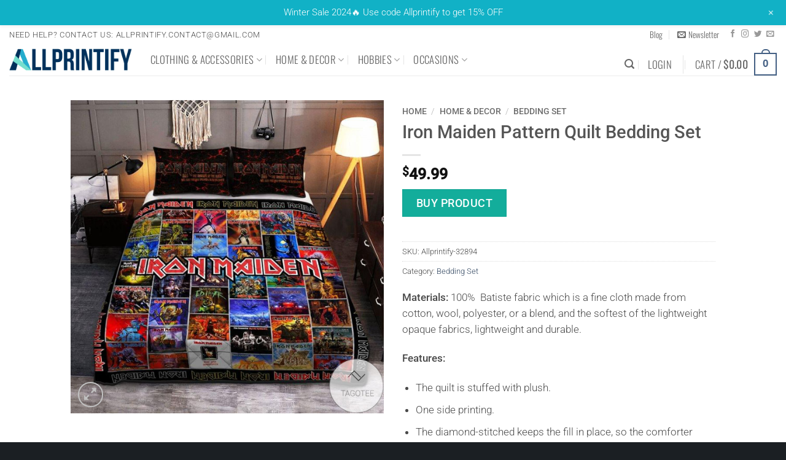

--- FILE ---
content_type: text/html; charset=UTF-8
request_url: https://allprintify.com/product/iron-maiden-pattern/
body_size: 42516
content:
<!DOCTYPE html><html lang="en-US" class="loading-site no-js"><head><meta charset="UTF-8" /><link rel="profile" href="https://gmpg.org/xfn/11" /><link rel="pingback" href="https://allprintify.com/xmlrpc.php" /> <script>(function(html){html.className=html.className.replace(/\bno-js\b/,'js')})(document.documentElement)</script> <meta name='robots' content='index, follow, max-image-preview:large, max-snippet:-1, max-video-preview:-1' /><meta name="viewport" content="width=device-width, initial-scale=1" /><script>window._wca=window._wca||[]</script> <title>Iron Maiden Pattern Quilt Bedding Set - Allprintify</title><meta name="description" content="Iron Maiden Pattern Quilt Bedding Set ✔️ Soft textile lining with lightweight construction for maximum comfort. ✔️ 3D digital printing technology ✔️ Ship worldwide" /><link rel="canonical" href="https://allprintify.com/product/iron-maiden-pattern/" /><meta property="og:locale" content="en_US" /><meta property="og:type" content="article" /><meta property="og:title" content="Iron Maiden Pattern Quilt Bedding Set - Allprintify" /><meta property="og:description" content="Iron Maiden Pattern Quilt Bedding Set ✔️ Soft textile lining with lightweight construction for maximum comfort. ✔️ 3D digital printing technology ✔️ Ship worldwide" /><meta property="og:url" content="https://allprintify.com/product/iron-maiden-pattern/" /><meta property="og:site_name" content="Allprintify" /><meta property="og:image" content="https://images.allprintify.com/2021/08/Iron-Maiden-Pattern-Quilt-Bedding-Set.jpg" /><meta property="og:image:width" content="1200" /><meta property="og:image:height" content="1200" /><meta property="og:image:type" content="image/jpeg" /><meta name="twitter:card" content="summary_large_image" /><meta name="twitter:label1" content="Est. reading time" /><meta name="twitter:data1" content="1 minute" /> <script type="application/ld+json" class="yoast-schema-graph">{"@context":"https://schema.org","@graph":[{"@type":"WebPage","@id":"https://allprintify.com/product/iron-maiden-pattern/","url":"https://allprintify.com/product/iron-maiden-pattern/","name":"Iron Maiden Pattern Quilt Bedding Set - Allprintify","isPartOf":{"@id":"https://allprintify.com/#website"},"primaryImageOfPage":{"@id":"https://allprintify.com/product/iron-maiden-pattern/#primaryimage"},"image":{"@id":"https://allprintify.com/product/iron-maiden-pattern/#primaryimage"},"thumbnailUrl":"https://images.allprintify.com/2021/08/Iron-Maiden-Pattern-Quilt-Bedding-Set.jpg","datePublished":"2021-08-10T10:40:35+00:00","description":"Iron Maiden Pattern Quilt Bedding Set ✔️ Soft textile lining with lightweight construction for maximum comfort. ✔️ 3D digital printing technology ✔️ Ship worldwide","breadcrumb":{"@id":"https://allprintify.com/product/iron-maiden-pattern/#breadcrumb"},"inLanguage":"en-US","potentialAction":[{"@type":"ReadAction","target":["https://allprintify.com/product/iron-maiden-pattern/"]}]},{"@type":"ImageObject","inLanguage":"en-US","@id":"https://allprintify.com/product/iron-maiden-pattern/#primaryimage","url":"https://images.allprintify.com/2021/08/Iron-Maiden-Pattern-Quilt-Bedding-Set.jpg","contentUrl":"https://images.allprintify.com/2021/08/Iron-Maiden-Pattern-Quilt-Bedding-Set.jpg","width":1200,"height":1200,"caption":"Iron Maiden Pattern Quilt Bedding Set"},{"@type":"BreadcrumbList","@id":"https://allprintify.com/product/iron-maiden-pattern/#breadcrumb","itemListElement":[{"@type":"ListItem","position":1,"name":"Home","item":"https://allprintify.com/"},{"@type":"ListItem","position":2,"name":"Shop","item":"https://allprintify.com/shop/"},{"@type":"ListItem","position":3,"name":"Iron Maiden Pattern Quilt Bedding Set"}]},{"@type":"WebSite","@id":"https://allprintify.com/#website","url":"https://allprintify.com/","name":"Allprintify","description":"Online T-shirt shop","publisher":{"@id":"https://allprintify.com/#organization"},"potentialAction":[{"@type":"SearchAction","target":{"@type":"EntryPoint","urlTemplate":"https://allprintify.com/?s={search_term_string}"},"query-input":{"@type":"PropertyValueSpecification","valueRequired":true,"valueName":"search_term_string"}}],"inLanguage":"en-US"},{"@type":"Organization","@id":"https://allprintify.com/#organization","name":"Allprintify","url":"https://allprintify.com/","logo":{"@type":"ImageObject","inLanguage":"en-US","@id":"https://allprintify.com/#/schema/logo/image/","url":"https://images.allprintify.com/2021/08/AllPrintify_logo_official_new.png","contentUrl":"https://images.allprintify.com/2021/08/AllPrintify_logo_official_new.png","width":4007,"height":792,"caption":"Allprintify"},"image":{"@id":"https://allprintify.com/#/schema/logo/image/"}}]}</script> <link rel='dns-prefetch' href='//stats.wp.com' /><link rel='prefetch' href='https://allprintify.com/wp-content/themes/flatsome/assets/js/flatsome.js?ver=22889b626eb7ec03b5a4' /><link rel='prefetch' href='https://allprintify.com/wp-content/themes/flatsome/assets/js/chunk.slider.js?ver=3.20.1' /><link rel='prefetch' href='https://allprintify.com/wp-content/themes/flatsome/assets/js/chunk.popups.js?ver=3.20.1' /><link rel='prefetch' href='https://allprintify.com/wp-content/themes/flatsome/assets/js/chunk.tooltips.js?ver=3.20.1' /><link rel='prefetch' href='https://allprintify.com/wp-content/themes/flatsome/assets/js/woocommerce.js?ver=1c9be63d628ff7c3ff4c' /><link rel="alternate" type="application/rss+xml" title="Allprintify &raquo; Feed" href="https://allprintify.com/feed/" /><link rel="alternate" title="oEmbed (JSON)" type="application/json+oembed" href="https://allprintify.com/wp-json/oembed/1.0/embed?url=https%3A%2F%2Fallprintify.com%2Fproduct%2Firon-maiden-pattern%2F" /><link rel="alternate" title="oEmbed (XML)" type="text/xml+oembed" href="https://allprintify.com/wp-json/oembed/1.0/embed?url=https%3A%2F%2Fallprintify.com%2Fproduct%2Firon-maiden-pattern%2F&#038;format=xml" /><style id='wp-img-auto-sizes-contain-inline-css' type='text/css'>img:is([sizes=auto i],[sizes^="auto," i]){contain-intrinsic-size:3000px 1500px}</style><link data-optimized="1" rel='stylesheet' id='jetpack_related-posts-css' href='https://allprintify.com/wp-content/litespeed/css/39776ffc88f8c91ae919eb3d1d0afb67.css?ver=f255b' type='text/css' media='all' /><link data-optimized="1" rel='stylesheet' id='wp-notification-bars-css' href='https://allprintify.com/wp-content/litespeed/css/6034916fa86155b3be0d454a9c451bed.css?ver=39a05' type='text/css' media='all' /><style id='wp-emoji-styles-inline-css' type='text/css'>img.wp-smiley,img.emoji{display:inline!important;border:none!important;box-shadow:none!important;height:1em!important;width:1em!important;margin:0 0.07em!important;vertical-align:-0.1em!important;background:none!important;padding:0!important}</style><link data-optimized="1" rel='stylesheet' id='kk-star-ratings-css' href='https://allprintify.com/wp-content/litespeed/css/9ffeda1db810af37935cacfa576ff391.css?ver=f61d3' type='text/css' media='all' /><link data-optimized="1" rel='stylesheet' id='gn-frontend-gnfollow-style-css' href='https://allprintify.com/wp-content/litespeed/css/d36cf52df73548e402d3b8548675160e.css?ver=2468b' type='text/css' media='all' /><link data-optimized="1" rel='stylesheet' id='photoswipe-css' href='https://allprintify.com/wp-content/litespeed/css/1fa8d982bf917f516ddceff6fbd03947.css?ver=07a62' type='text/css' media='all' /><link data-optimized="1" rel='stylesheet' id='photoswipe-default-skin-css' href='https://allprintify.com/wp-content/litespeed/css/ff43c2478ee2c49ca3ab43a1dd8e388f.css?ver=ed022' type='text/css' media='all' /><style id='woocommerce-inline-inline-css' type='text/css'>.woocommerce form .form-row .required{visibility:visible}</style><link data-optimized="1" rel='stylesheet' id='brands-styles-css' href='https://allprintify.com/wp-content/litespeed/css/2dfbf5e678ed93f0bdcd45b7fefc9331.css?ver=eaa5f' type='text/css' media='all' /><link data-optimized="1" rel='stylesheet' id='wcpa-frontend-css' href='https://allprintify.com/wp-content/litespeed/css/d3cb83467c57b20fc7fafc5800084101.css?ver=93eee' type='text/css' media='all' /><link data-optimized="1" rel='stylesheet' id='sgbmsm-css-css' href='https://allprintify.com/wp-content/litespeed/css/da2a7c7216f5c718b700b8a66774c31a.css?ver=0c08c' type='text/css' media='all' /><style id='sgbmsm-css-inline-css' type='text/css'>body .salesgen-ub-announcement-product{text-align:left}</style><link data-optimized="1" rel='stylesheet' id='flatsome-main-css' href='https://allprintify.com/wp-content/litespeed/css/a8ab0fb9f89cdd2709f190092ae95986.css?ver=261ce' type='text/css' media='all' /><style id='flatsome-main-inline-css' type='text/css'>@font-face{font-family:"fl-icons";font-display:block;src:url(https://allprintify.com/wp-content/themes/flatsome/assets/css/icons/fl-icons.eot?v=3.20.1);src:url(https://allprintify.com/wp-content/themes/flatsome/assets/css/icons/fl-icons.eot#iefix?v=3.20.1) format("embedded-opentype"),url(https://allprintify.com/wp-content/themes/flatsome/assets/css/icons/fl-icons.woff2?v=3.20.1) format("woff2"),url(https://allprintify.com/wp-content/themes/flatsome/assets/css/icons/fl-icons.ttf?v=3.20.1) format("truetype"),url(https://allprintify.com/wp-content/themes/flatsome/assets/css/icons/fl-icons.woff?v=3.20.1) format("woff"),url(https://allprintify.com/wp-content/themes/flatsome/assets/css/icons/fl-icons.svg?v=3.20.1#fl-icons) format("svg")}</style><link data-optimized="1" rel='stylesheet' id='flatsome-shop-css' href='https://allprintify.com/wp-content/litespeed/css/b650e43e150b6d78900651c59b97fa22.css?ver=7aed2' type='text/css' media='all' /><link data-optimized="1" rel='stylesheet' id='flatsome-style-css' href='https://allprintify.com/wp-content/litespeed/css/b26eceb7e076b712a8d58e1f3b5fbb16.css?ver=4cc75' type='text/css' media='all' /> <script type="text/javascript" src="https://allprintify.com/wp-includes/js/jquery/jquery.min.js?ver=3.7.1" id="jquery-core-js"></script> <script data-optimized="1" type="text/javascript" src="https://allprintify.com/wp-content/litespeed/js/d9c2dcc271d4c2326017a39b52fa9f33.js?ver=e601e" id="jquery-migrate-js"></script> <script data-optimized="1" type="text/javascript" id="jetpack_related-posts-js-extra">var related_posts_js_options={"post_heading":"h4"}</script> <script data-optimized="1" type="text/javascript" src="https://allprintify.com/wp-content/litespeed/js/4d306c9b09ed39242f9edd3929fbda9d.js?ver=0987b" id="jetpack_related-posts-js"></script> <script data-optimized="1" type="text/javascript" src="https://allprintify.com/wp-content/litespeed/js/85829674872457500c95d9bbd975b583.js?ver=3a7e8" id="wc-jquery-blockui-js" data-wp-strategy="defer"></script> <script data-optimized="1" type="text/javascript" id="wc-add-to-cart-js-extra">var wc_add_to_cart_params={"ajax_url":"/wp-admin/admin-ajax.php","wc_ajax_url":"/?wc-ajax=%%endpoint%%","i18n_view_cart":"View cart","cart_url":"https://allprintify.com/cart/","is_cart":"","cart_redirect_after_add":"no"}</script> <script data-optimized="1" type="text/javascript" src="https://allprintify.com/wp-content/litespeed/js/4c24326f0a5b85f696243addb5a4ca72.js?ver=d13e9" id="wc-add-to-cart-js" defer="defer" data-wp-strategy="defer"></script> <script data-optimized="1" type="text/javascript" src="https://allprintify.com/wp-content/litespeed/js/2211ddb136a043c5be54595ae8aecfd1.js?ver=bb47b" id="wc-photoswipe-js" defer="defer" data-wp-strategy="defer"></script> <script data-optimized="1" type="text/javascript" src="https://allprintify.com/wp-content/litespeed/js/d043d1c1aa2b3d33216af528ada5a33d.js?ver=4169b" id="wc-photoswipe-ui-default-js" defer="defer" data-wp-strategy="defer"></script> <script data-optimized="1" type="text/javascript" id="wc-single-product-js-extra">var wc_single_product_params={"i18n_required_rating_text":"Please select a rating","i18n_rating_options":["1 of 5 stars","2 of 5 stars","3 of 5 stars","4 of 5 stars","5 of 5 stars"],"i18n_product_gallery_trigger_text":"View full-screen image gallery","review_rating_required":"yes","flexslider":{"rtl":!1,"animation":"slide","smoothHeight":!0,"directionNav":!1,"controlNav":"thumbnails","slideshow":!1,"animationSpeed":500,"animationLoop":!1,"allowOneSlide":!1},"zoom_enabled":"","zoom_options":[],"photoswipe_enabled":"1","photoswipe_options":{"shareEl":!1,"closeOnScroll":!1,"history":!1,"hideAnimationDuration":0,"showAnimationDuration":0},"flexslider_enabled":""}</script> <script data-optimized="1" type="text/javascript" src="https://allprintify.com/wp-content/litespeed/js/34fa775ab4e91552762685c309a8806e.js?ver=54dc2" id="wc-single-product-js" defer="defer" data-wp-strategy="defer"></script> <script data-optimized="1" type="text/javascript" src="https://allprintify.com/wp-content/litespeed/js/9af22ac135921a578cf14404eb2ed921.js?ver=a8175" id="wc-js-cookie-js" data-wp-strategy="defer"></script> <script data-optimized="1" type="text/javascript" src="https://allprintify.com/wp-content/litespeed/js/760cfaa27ec7534c6d69674bd230b947.js?ver=71a47" id="wp-notification-bars-js"></script> <script type="text/javascript" src="https://stats.wp.com/s-202604.js" id="woocommerce-analytics-js" defer="defer" data-wp-strategy="defer"></script> <link rel="https://api.w.org/" href="https://allprintify.com/wp-json/" /><link rel="alternate" title="JSON" type="application/json" href="https://allprintify.com/wp-json/wp/v2/product/32894" /><link rel="EditURI" type="application/rsd+xml" title="RSD" href="https://allprintify.com/xmlrpc.php?rsd" /><meta name="generator" content="WordPress 6.9" /><meta name="generator" content="WooCommerce 10.3.7" /><link rel='shortlink' href='https://allprintify.com/?p=32894' /><style>img#wpstats{display:none}</style><meta name="referrer" content="no-referrer" /><link class="cs_pp_element" rel="preload" href="https://closetbloom.net?checkout=yes" as="document"><meta name="google-site-verification" content="FdGWgfoVy4m7BXrYmgq2cl_KGQiBUL6RtRyMwI0emk0" /><meta name="google-site-verification" content="w76qye3wRbQTNXCbrAxkp1_RjF_0xv5rp7NDw2NhvKQ" />
 <script async src="https://www.googletagmanager.com/gtag/js?id=UA-106204562-1"></script> <script>window.dataLayer = window.dataLayer || [];
  function gtag(){dataLayer.push(arguments);}
  gtag('js', new Date());

  gtag('config', 'UA-106204562-1');</script> <noscript><style>.woocommerce-product-gallery{ opacity: 1 !important; }</style></noscript>
<style>:root{--wcpasectiontitlesize:14px;--wcpalabelsize:14px;--wcpadescsize:13px;--wcpaerrorsize:13px;--wcpalabelweight:normal;--wcpadescweight:normal;--wcpaborderwidth:1px;--wcpaborderradius:6px;--wcpainputheight:45px;--wcpachecklabelsize:14px;--wcpacheckborderwidth:1px;--wcpacheckwidth:20px;--wcpacheckheight:20px;--wcpacheckborderradius:4px;--wcpacheckbuttonradius:5px;--wcpacheckbuttonborder:2px;--wcpaqtywidth:100px;--wcpaqtyheight:45px;--wcpaqtyradius:6px}:root{--wcpasectiontitlecolor:#4A4A4A;--wcpasectiontitlebg:rgba(238,238,238,0.28);--wcpalinecolor:#Bebebe;--wcpabuttoncolor:#3340d3;--wcpalabelcolor:#424242;--wcpadesccolor:#797979;--wcpabordercolor:#c6d0e9;--wcpabordercolorfocus:#3561f3;--wcpainputbgcolor:#FFFFFF;--wcpainputcolor:#5d5d5d;--wcpachecklabelcolor:#4a4a4a;--wcpacheckbgcolor:#3340d3;--wcpacheckbordercolor:#B9CBE3;--wcpachecktickcolor:#ffffff;--wcparadiobgcolor:#3340d3;--wcparadiobordercolor:#B9CBE3;--wcparadioselbordercolor:#3340d3;--wcpabuttontextcolor:#ffffff;--wcpaerrorcolor:#F55050;--wcpacheckbuttoncolor:#CAE2F9;--wcpacheckbuttonbordercolor:#EEEEEE;--wcpacheckbuttonselectioncolor:#CECECE;--wcpaimageselectionoutline:#3340d3;--wcpaimagetickbg:#2649FF;--wcpaimagetickcolor:#FFFFFF;--wcpaimagetickborder:#FFFFFF;--wcpaimagemagnifierbg:#2649FF;--wcpaimagemagnifiercolor:#ffffff;--wcpaimagemagnifierborder:#FFFFFF;--wcpaimageselectionshadow:rgba(0,0,0,0.25);--wcpachecktogglebg:#CAE2F9;--wcpachecktogglecirclecolor:#FFFFFF;--wcpachecktogglebgactive:#BADA55;--wcpaqtybuttoncolor:#EEEEEE;--wcpaqtybuttonhovercolor:#DDDDDD;--wcpaqtybuttontextcolor:#424242}:root{--wcpaleftlabelwidth:120px}</style><link rel="icon" href="https://allprintify.com/wp-content/uploads/2024/09/EBLuBoZ0-cropped-Allprintify-Favicon-2024.png" sizes="32x32" /><link rel="icon" href="https://allprintify.com/wp-content/uploads/2024/09/EBLuBoZ0-cropped-Allprintify-Favicon-2024.png" sizes="192x192" /><link rel="apple-touch-icon" href="https://allprintify.com/wp-content/uploads/2024/09/EBLuBoZ0-cropped-Allprintify-Favicon-2024.png" /><meta name="msapplication-TileImage" content="https://allprintify.com/wp-content/uploads/2024/09/EBLuBoZ0-cropped-Allprintify-Favicon-2024.png" /><style id="custom-css" type="text/css">:root{--primary-color:#446084;--fs-color-primary:#446084;--fs-color-secondary:#C05530;--fs-color-success:#627D47;--fs-color-alert:#b20000;--fs-color-base:#4a4a4a;--fs-experimental-link-color:#334862;--fs-experimental-link-color-hover:#111}.tooltipster-base{--tooltip-color:#fff;--tooltip-bg-color:#000}.off-canvas-right .mfp-content,.off-canvas-left .mfp-content{--drawer-width:300px}.off-canvas .mfp-content.off-canvas-cart{--drawer-width:360px}.header-main{height:52px}#logo img{max-height:52px}#logo{width:200px}.header-top{min-height:30px}.transparent .header-main{height:90px}.transparent #logo img{max-height:90px}.has-transparent+.page-title:first-of-type,.has-transparent+#main>.page-title,.has-transparent+#main>div>.page-title,.has-transparent+#main .page-header-wrapper:first-of-type .page-title{padding-top:120px}.header.show-on-scroll,.stuck .header-main{height:70px!important}.stuck #logo img{max-height:70px!important}.header-bottom{background-color:#f1f1f1}.top-bar-nav>li>a{line-height:16px}.header-main .nav>li>a{line-height:16px}@media (max-width:549px){.header-main{height:70px}#logo img{max-height:70px}}.nav-dropdown{font-size:111%}.header-top{background-color:#ffffff!important}body{font-size:105%}@media screen and (max-width:549px){body{font-size:105%}}body{font-family:Roboto,sans-serif}body{font-weight:300;font-style:normal}.nav>li>a{font-family:Oswald,sans-serif}.mobile-sidebar-levels-2 .nav>li>ul>li>a{font-family:Oswald,sans-serif}.nav>li>a,.mobile-sidebar-levels-2 .nav>li>ul>li>a{font-weight:300;font-style:normal}h1,h2,h3,h4,h5,h6,.heading-font,.off-canvas-center .nav-sidebar.nav-vertical>li>a{font-family:Roboto,sans-serif}h1,h2,h3,h4,h5,h6,.heading-font,.banner h1,.banner h2{font-weight:500;font-style:normal}.alt-font{font-family:"Dancing Script",sans-serif}.alt-font{font-weight:400!important;font-style:normal!important}.shop-page-title.featured-title .title-bg{background-image:url(https://images.allprintify.com/2021/08/Iron-Maiden-Pattern-Quilt-Bedding-Set.jpg)!important}@media screen and (min-width:550px){.products .box-vertical .box-image{min-width:300px!important;width:300px!important}}.footer-2{background-color:#1b1f23}.absolute-footer,html{background-color:#1b1f23}.nav-vertical-fly-out>li+li{border-top-width:1px;border-top-style:solid}.label-new.menu-item>a:after{content:"New"}.label-hot.menu-item>a:after{content:"Hot"}.label-sale.menu-item>a:after{content:"Sale"}.label-popular.menu-item>a:after{content:"Popular"}</style><style type="text/css" id="wp-custom-css">.dark,.dark p,.dark td{color:#a2a2a2!important}.nav-dark .social-icons,.dark .social-icons{color:#a2a2a2!important}.button-size-chart{font-size:small;background-color:transparent!important;color:#03a196;border:1px solid #03a196}.button-size-chart:hover{background-color:transparent!important;border:1px solid #03a196;color:#03a196}.single_add_to_cart_button{background-color:#13ad9b!important;font-size:large;animation:effect 4s infinite}@keyframes effect{0%{transform:rotate(0)}2.5%{transform:rotate(5deg)}5%{transform:rotate(-5deg)}7.5%{transform:rotate(4deg)}10%{transform:rotate(-4deg)}12.5%{transform:rotate(2deg)}14.17%{transform:rotate(-2deg)}15.3%{transform:rotate(1deg)}16.7%{transform:rotate(0)}}</style><style id="kirki-inline-styles">@font-face{font-family:'Roboto';font-style:normal;font-weight:300;font-stretch:100%;font-display:swap;src:url(https://allprintify.com/wp-content/fonts/roboto/KFO7CnqEu92Fr1ME7kSn66aGLdTylUAMa3GUBGEe.woff2) format('woff2');unicode-range:U+0460-052F,U+1C80-1C8A,U+20B4,U+2DE0-2DFF,U+A640-A69F,U+FE2E-FE2F}@font-face{font-family:'Roboto';font-style:normal;font-weight:300;font-stretch:100%;font-display:swap;src:url(https://allprintify.com/wp-content/fonts/roboto/KFO7CnqEu92Fr1ME7kSn66aGLdTylUAMa3iUBGEe.woff2) format('woff2');unicode-range:U+0301,U+0400-045F,U+0490-0491,U+04B0-04B1,U+2116}@font-face{font-family:'Roboto';font-style:normal;font-weight:300;font-stretch:100%;font-display:swap;src:url(https://allprintify.com/wp-content/fonts/roboto/KFO7CnqEu92Fr1ME7kSn66aGLdTylUAMa3CUBGEe.woff2) format('woff2');unicode-range:U+1F00-1FFF}@font-face{font-family:'Roboto';font-style:normal;font-weight:300;font-stretch:100%;font-display:swap;src:url(https://allprintify.com/wp-content/fonts/roboto/KFO7CnqEu92Fr1ME7kSn66aGLdTylUAMa3-UBGEe.woff2) format('woff2');unicode-range:U+0370-0377,U+037A-037F,U+0384-038A,U+038C,U+038E-03A1,U+03A3-03FF}@font-face{font-family:'Roboto';font-style:normal;font-weight:300;font-stretch:100%;font-display:swap;src:url(https://allprintify.com/wp-content/fonts/roboto/KFO7CnqEu92Fr1ME7kSn66aGLdTylUAMawCUBGEe.woff2) format('woff2');unicode-range:U+0302-0303,U+0305,U+0307-0308,U+0310,U+0312,U+0315,U+031A,U+0326-0327,U+032C,U+032F-0330,U+0332-0333,U+0338,U+033A,U+0346,U+034D,U+0391-03A1,U+03A3-03A9,U+03B1-03C9,U+03D1,U+03D5-03D6,U+03F0-03F1,U+03F4-03F5,U+2016-2017,U+2034-2038,U+203C,U+2040,U+2043,U+2047,U+2050,U+2057,U+205F,U+2070-2071,U+2074-208E,U+2090-209C,U+20D0-20DC,U+20E1,U+20E5-20EF,U+2100-2112,U+2114-2115,U+2117-2121,U+2123-214F,U+2190,U+2192,U+2194-21AE,U+21B0-21E5,U+21F1-21F2,U+21F4-2211,U+2213-2214,U+2216-22FF,U+2308-230B,U+2310,U+2319,U+231C-2321,U+2336-237A,U+237C,U+2395,U+239B-23B7,U+23D0,U+23DC-23E1,U+2474-2475,U+25AF,U+25B3,U+25B7,U+25BD,U+25C1,U+25CA,U+25CC,U+25FB,U+266D-266F,U+27C0-27FF,U+2900-2AFF,U+2B0E-2B11,U+2B30-2B4C,U+2BFE,U+3030,U+FF5B,U+FF5D,U+1D400-1D7FF,U+1EE00-1EEFF}@font-face{font-family:'Roboto';font-style:normal;font-weight:300;font-stretch:100%;font-display:swap;src:url(https://allprintify.com/wp-content/fonts/roboto/KFO7CnqEu92Fr1ME7kSn66aGLdTylUAMaxKUBGEe.woff2) format('woff2');unicode-range:U+0001-000C,U+000E-001F,U+007F-009F,U+20DD-20E0,U+20E2-20E4,U+2150-218F,U+2190,U+2192,U+2194-2199,U+21AF,U+21E6-21F0,U+21F3,U+2218-2219,U+2299,U+22C4-22C6,U+2300-243F,U+2440-244A,U+2460-24FF,U+25A0-27BF,U+2800-28FF,U+2921-2922,U+2981,U+29BF,U+29EB,U+2B00-2BFF,U+4DC0-4DFF,U+FFF9-FFFB,U+10140-1018E,U+10190-1019C,U+101A0,U+101D0-101FD,U+102E0-102FB,U+10E60-10E7E,U+1D2C0-1D2D3,U+1D2E0-1D37F,U+1F000-1F0FF,U+1F100-1F1AD,U+1F1E6-1F1FF,U+1F30D-1F30F,U+1F315,U+1F31C,U+1F31E,U+1F320-1F32C,U+1F336,U+1F378,U+1F37D,U+1F382,U+1F393-1F39F,U+1F3A7-1F3A8,U+1F3AC-1F3AF,U+1F3C2,U+1F3C4-1F3C6,U+1F3CA-1F3CE,U+1F3D4-1F3E0,U+1F3ED,U+1F3F1-1F3F3,U+1F3F5-1F3F7,U+1F408,U+1F415,U+1F41F,U+1F426,U+1F43F,U+1F441-1F442,U+1F444,U+1F446-1F449,U+1F44C-1F44E,U+1F453,U+1F46A,U+1F47D,U+1F4A3,U+1F4B0,U+1F4B3,U+1F4B9,U+1F4BB,U+1F4BF,U+1F4C8-1F4CB,U+1F4D6,U+1F4DA,U+1F4DF,U+1F4E3-1F4E6,U+1F4EA-1F4ED,U+1F4F7,U+1F4F9-1F4FB,U+1F4FD-1F4FE,U+1F503,U+1F507-1F50B,U+1F50D,U+1F512-1F513,U+1F53E-1F54A,U+1F54F-1F5FA,U+1F610,U+1F650-1F67F,U+1F687,U+1F68D,U+1F691,U+1F694,U+1F698,U+1F6AD,U+1F6B2,U+1F6B9-1F6BA,U+1F6BC,U+1F6C6-1F6CF,U+1F6D3-1F6D7,U+1F6E0-1F6EA,U+1F6F0-1F6F3,U+1F6F7-1F6FC,U+1F700-1F7FF,U+1F800-1F80B,U+1F810-1F847,U+1F850-1F859,U+1F860-1F887,U+1F890-1F8AD,U+1F8B0-1F8BB,U+1F8C0-1F8C1,U+1F900-1F90B,U+1F93B,U+1F946,U+1F984,U+1F996,U+1F9E9,U+1FA00-1FA6F,U+1FA70-1FA7C,U+1FA80-1FA89,U+1FA8F-1FAC6,U+1FACE-1FADC,U+1FADF-1FAE9,U+1FAF0-1FAF8,U+1FB00-1FBFF}@font-face{font-family:'Roboto';font-style:normal;font-weight:300;font-stretch:100%;font-display:swap;src:url(https://allprintify.com/wp-content/fonts/roboto/KFO7CnqEu92Fr1ME7kSn66aGLdTylUAMa3OUBGEe.woff2) format('woff2');unicode-range:U+0102-0103,U+0110-0111,U+0128-0129,U+0168-0169,U+01A0-01A1,U+01AF-01B0,U+0300-0301,U+0303-0304,U+0308-0309,U+0323,U+0329,U+1EA0-1EF9,U+20AB}@font-face{font-family:'Roboto';font-style:normal;font-weight:300;font-stretch:100%;font-display:swap;src:url(https://allprintify.com/wp-content/fonts/roboto/KFO7CnqEu92Fr1ME7kSn66aGLdTylUAMa3KUBGEe.woff2) format('woff2');unicode-range:U+0100-02BA,U+02BD-02C5,U+02C7-02CC,U+02CE-02D7,U+02DD-02FF,U+0304,U+0308,U+0329,U+1D00-1DBF,U+1E00-1E9F,U+1EF2-1EFF,U+2020,U+20A0-20AB,U+20AD-20C0,U+2113,U+2C60-2C7F,U+A720-A7FF}@font-face{font-family:'Roboto';font-style:normal;font-weight:300;font-stretch:100%;font-display:swap;src:url(https://allprintify.com/wp-content/fonts/roboto/KFO7CnqEu92Fr1ME7kSn66aGLdTylUAMa3yUBA.woff2) format('woff2');unicode-range:U+0000-00FF,U+0131,U+0152-0153,U+02BB-02BC,U+02C6,U+02DA,U+02DC,U+0304,U+0308,U+0329,U+2000-206F,U+20AC,U+2122,U+2191,U+2193,U+2212,U+2215,U+FEFF,U+FFFD}@font-face{font-family:'Roboto';font-style:normal;font-weight:500;font-stretch:100%;font-display:swap;src:url(https://allprintify.com/wp-content/fonts/roboto/KFO7CnqEu92Fr1ME7kSn66aGLdTylUAMa3GUBGEe.woff2) format('woff2');unicode-range:U+0460-052F,U+1C80-1C8A,U+20B4,U+2DE0-2DFF,U+A640-A69F,U+FE2E-FE2F}@font-face{font-family:'Roboto';font-style:normal;font-weight:500;font-stretch:100%;font-display:swap;src:url(https://allprintify.com/wp-content/fonts/roboto/KFO7CnqEu92Fr1ME7kSn66aGLdTylUAMa3iUBGEe.woff2) format('woff2');unicode-range:U+0301,U+0400-045F,U+0490-0491,U+04B0-04B1,U+2116}@font-face{font-family:'Roboto';font-style:normal;font-weight:500;font-stretch:100%;font-display:swap;src:url(https://allprintify.com/wp-content/fonts/roboto/KFO7CnqEu92Fr1ME7kSn66aGLdTylUAMa3CUBGEe.woff2) format('woff2');unicode-range:U+1F00-1FFF}@font-face{font-family:'Roboto';font-style:normal;font-weight:500;font-stretch:100%;font-display:swap;src:url(https://allprintify.com/wp-content/fonts/roboto/KFO7CnqEu92Fr1ME7kSn66aGLdTylUAMa3-UBGEe.woff2) format('woff2');unicode-range:U+0370-0377,U+037A-037F,U+0384-038A,U+038C,U+038E-03A1,U+03A3-03FF}@font-face{font-family:'Roboto';font-style:normal;font-weight:500;font-stretch:100%;font-display:swap;src:url(https://allprintify.com/wp-content/fonts/roboto/KFO7CnqEu92Fr1ME7kSn66aGLdTylUAMawCUBGEe.woff2) format('woff2');unicode-range:U+0302-0303,U+0305,U+0307-0308,U+0310,U+0312,U+0315,U+031A,U+0326-0327,U+032C,U+032F-0330,U+0332-0333,U+0338,U+033A,U+0346,U+034D,U+0391-03A1,U+03A3-03A9,U+03B1-03C9,U+03D1,U+03D5-03D6,U+03F0-03F1,U+03F4-03F5,U+2016-2017,U+2034-2038,U+203C,U+2040,U+2043,U+2047,U+2050,U+2057,U+205F,U+2070-2071,U+2074-208E,U+2090-209C,U+20D0-20DC,U+20E1,U+20E5-20EF,U+2100-2112,U+2114-2115,U+2117-2121,U+2123-214F,U+2190,U+2192,U+2194-21AE,U+21B0-21E5,U+21F1-21F2,U+21F4-2211,U+2213-2214,U+2216-22FF,U+2308-230B,U+2310,U+2319,U+231C-2321,U+2336-237A,U+237C,U+2395,U+239B-23B7,U+23D0,U+23DC-23E1,U+2474-2475,U+25AF,U+25B3,U+25B7,U+25BD,U+25C1,U+25CA,U+25CC,U+25FB,U+266D-266F,U+27C0-27FF,U+2900-2AFF,U+2B0E-2B11,U+2B30-2B4C,U+2BFE,U+3030,U+FF5B,U+FF5D,U+1D400-1D7FF,U+1EE00-1EEFF}@font-face{font-family:'Roboto';font-style:normal;font-weight:500;font-stretch:100%;font-display:swap;src:url(https://allprintify.com/wp-content/fonts/roboto/KFO7CnqEu92Fr1ME7kSn66aGLdTylUAMaxKUBGEe.woff2) format('woff2');unicode-range:U+0001-000C,U+000E-001F,U+007F-009F,U+20DD-20E0,U+20E2-20E4,U+2150-218F,U+2190,U+2192,U+2194-2199,U+21AF,U+21E6-21F0,U+21F3,U+2218-2219,U+2299,U+22C4-22C6,U+2300-243F,U+2440-244A,U+2460-24FF,U+25A0-27BF,U+2800-28FF,U+2921-2922,U+2981,U+29BF,U+29EB,U+2B00-2BFF,U+4DC0-4DFF,U+FFF9-FFFB,U+10140-1018E,U+10190-1019C,U+101A0,U+101D0-101FD,U+102E0-102FB,U+10E60-10E7E,U+1D2C0-1D2D3,U+1D2E0-1D37F,U+1F000-1F0FF,U+1F100-1F1AD,U+1F1E6-1F1FF,U+1F30D-1F30F,U+1F315,U+1F31C,U+1F31E,U+1F320-1F32C,U+1F336,U+1F378,U+1F37D,U+1F382,U+1F393-1F39F,U+1F3A7-1F3A8,U+1F3AC-1F3AF,U+1F3C2,U+1F3C4-1F3C6,U+1F3CA-1F3CE,U+1F3D4-1F3E0,U+1F3ED,U+1F3F1-1F3F3,U+1F3F5-1F3F7,U+1F408,U+1F415,U+1F41F,U+1F426,U+1F43F,U+1F441-1F442,U+1F444,U+1F446-1F449,U+1F44C-1F44E,U+1F453,U+1F46A,U+1F47D,U+1F4A3,U+1F4B0,U+1F4B3,U+1F4B9,U+1F4BB,U+1F4BF,U+1F4C8-1F4CB,U+1F4D6,U+1F4DA,U+1F4DF,U+1F4E3-1F4E6,U+1F4EA-1F4ED,U+1F4F7,U+1F4F9-1F4FB,U+1F4FD-1F4FE,U+1F503,U+1F507-1F50B,U+1F50D,U+1F512-1F513,U+1F53E-1F54A,U+1F54F-1F5FA,U+1F610,U+1F650-1F67F,U+1F687,U+1F68D,U+1F691,U+1F694,U+1F698,U+1F6AD,U+1F6B2,U+1F6B9-1F6BA,U+1F6BC,U+1F6C6-1F6CF,U+1F6D3-1F6D7,U+1F6E0-1F6EA,U+1F6F0-1F6F3,U+1F6F7-1F6FC,U+1F700-1F7FF,U+1F800-1F80B,U+1F810-1F847,U+1F850-1F859,U+1F860-1F887,U+1F890-1F8AD,U+1F8B0-1F8BB,U+1F8C0-1F8C1,U+1F900-1F90B,U+1F93B,U+1F946,U+1F984,U+1F996,U+1F9E9,U+1FA00-1FA6F,U+1FA70-1FA7C,U+1FA80-1FA89,U+1FA8F-1FAC6,U+1FACE-1FADC,U+1FADF-1FAE9,U+1FAF0-1FAF8,U+1FB00-1FBFF}@font-face{font-family:'Roboto';font-style:normal;font-weight:500;font-stretch:100%;font-display:swap;src:url(https://allprintify.com/wp-content/fonts/roboto/KFO7CnqEu92Fr1ME7kSn66aGLdTylUAMa3OUBGEe.woff2) format('woff2');unicode-range:U+0102-0103,U+0110-0111,U+0128-0129,U+0168-0169,U+01A0-01A1,U+01AF-01B0,U+0300-0301,U+0303-0304,U+0308-0309,U+0323,U+0329,U+1EA0-1EF9,U+20AB}@font-face{font-family:'Roboto';font-style:normal;font-weight:500;font-stretch:100%;font-display:swap;src:url(https://allprintify.com/wp-content/fonts/roboto/KFO7CnqEu92Fr1ME7kSn66aGLdTylUAMa3KUBGEe.woff2) format('woff2');unicode-range:U+0100-02BA,U+02BD-02C5,U+02C7-02CC,U+02CE-02D7,U+02DD-02FF,U+0304,U+0308,U+0329,U+1D00-1DBF,U+1E00-1E9F,U+1EF2-1EFF,U+2020,U+20A0-20AB,U+20AD-20C0,U+2113,U+2C60-2C7F,U+A720-A7FF}@font-face{font-family:'Roboto';font-style:normal;font-weight:500;font-stretch:100%;font-display:swap;src:url(https://allprintify.com/wp-content/fonts/roboto/KFO7CnqEu92Fr1ME7kSn66aGLdTylUAMa3yUBA.woff2) format('woff2');unicode-range:U+0000-00FF,U+0131,U+0152-0153,U+02BB-02BC,U+02C6,U+02DA,U+02DC,U+0304,U+0308,U+0329,U+2000-206F,U+20AC,U+2122,U+2191,U+2193,U+2212,U+2215,U+FEFF,U+FFFD}@font-face{font-family:'Oswald';font-style:normal;font-weight:300;font-display:swap;src:url(https://allprintify.com/wp-content/fonts/oswald/TK3_WkUHHAIjg75cFRf3bXL8LICs169vsUtiZTaR.woff2) format('woff2');unicode-range:U+0460-052F,U+1C80-1C8A,U+20B4,U+2DE0-2DFF,U+A640-A69F,U+FE2E-FE2F}@font-face{font-family:'Oswald';font-style:normal;font-weight:300;font-display:swap;src:url(https://allprintify.com/wp-content/fonts/oswald/TK3_WkUHHAIjg75cFRf3bXL8LICs169vsUJiZTaR.woff2) format('woff2');unicode-range:U+0301,U+0400-045F,U+0490-0491,U+04B0-04B1,U+2116}@font-face{font-family:'Oswald';font-style:normal;font-weight:300;font-display:swap;src:url(https://allprintify.com/wp-content/fonts/oswald/TK3_WkUHHAIjg75cFRf3bXL8LICs169vsUliZTaR.woff2) format('woff2');unicode-range:U+0102-0103,U+0110-0111,U+0128-0129,U+0168-0169,U+01A0-01A1,U+01AF-01B0,U+0300-0301,U+0303-0304,U+0308-0309,U+0323,U+0329,U+1EA0-1EF9,U+20AB}@font-face{font-family:'Oswald';font-style:normal;font-weight:300;font-display:swap;src:url(https://allprintify.com/wp-content/fonts/oswald/TK3_WkUHHAIjg75cFRf3bXL8LICs169vsUhiZTaR.woff2) format('woff2');unicode-range:U+0100-02BA,U+02BD-02C5,U+02C7-02CC,U+02CE-02D7,U+02DD-02FF,U+0304,U+0308,U+0329,U+1D00-1DBF,U+1E00-1E9F,U+1EF2-1EFF,U+2020,U+20A0-20AB,U+20AD-20C0,U+2113,U+2C60-2C7F,U+A720-A7FF}@font-face{font-family:'Oswald';font-style:normal;font-weight:300;font-display:swap;src:url(https://allprintify.com/wp-content/fonts/oswald/TK3_WkUHHAIjg75cFRf3bXL8LICs169vsUZiZQ.woff2) format('woff2');unicode-range:U+0000-00FF,U+0131,U+0152-0153,U+02BB-02BC,U+02C6,U+02DA,U+02DC,U+0304,U+0308,U+0329,U+2000-206F,U+20AC,U+2122,U+2191,U+2193,U+2212,U+2215,U+FEFF,U+FFFD}@font-face{font-family:'Dancing Script';font-style:normal;font-weight:400;font-display:swap;src:url(https://allprintify.com/wp-content/fonts/dancing-script/If2cXTr6YS-zF4S-kcSWSVi_sxjsohD9F50Ruu7BMSo3Rep8ltA.woff2) format('woff2');unicode-range:U+0102-0103,U+0110-0111,U+0128-0129,U+0168-0169,U+01A0-01A1,U+01AF-01B0,U+0300-0301,U+0303-0304,U+0308-0309,U+0323,U+0329,U+1EA0-1EF9,U+20AB}@font-face{font-family:'Dancing Script';font-style:normal;font-weight:400;font-display:swap;src:url(https://allprintify.com/wp-content/fonts/dancing-script/If2cXTr6YS-zF4S-kcSWSVi_sxjsohD9F50Ruu7BMSo3ROp8ltA.woff2) format('woff2');unicode-range:U+0100-02BA,U+02BD-02C5,U+02C7-02CC,U+02CE-02D7,U+02DD-02FF,U+0304,U+0308,U+0329,U+1D00-1DBF,U+1E00-1E9F,U+1EF2-1EFF,U+2020,U+20A0-20AB,U+20AD-20C0,U+2113,U+2C60-2C7F,U+A720-A7FF}@font-face{font-family:'Dancing Script';font-style:normal;font-weight:400;font-display:swap;src:url(https://allprintify.com/wp-content/fonts/dancing-script/If2cXTr6YS-zF4S-kcSWSVi_sxjsohD9F50Ruu7BMSo3Sup8.woff2) format('woff2');unicode-range:U+0000-00FF,U+0131,U+0152-0153,U+02BB-02BC,U+02C6,U+02DA,U+02DC,U+0304,U+0308,U+0329,U+2000-206F,U+20AC,U+2122,U+2191,U+2193,U+2212,U+2215,U+FEFF,U+FFFD}</style><link data-optimized="1" rel='stylesheet' id='wc-blocks-style-css' href='https://allprintify.com/wp-content/litespeed/css/515cf7b473077e02a0d768169f9128e5.css?ver=6a234' type='text/css' media='all' /></head><body class="wp-singular product-template-default single single-product postid-32894 wp-theme-flatsome wp-child-theme-flatsome-child theme-flatsome woocommerce woocommerce-page woocommerce-no-js lightbox nav-dropdown-has-arrow nav-dropdown-has-shadow nav-dropdown-has-border"><a class="skip-link screen-reader-text" href="#main">Skip to content</a><div id="wrapper"><header id="header" class="header header-full-width has-sticky sticky-jump"><div class="header-wrapper"><div id="top-bar" class="header-top hide-for-sticky"><div class="flex-row container"><div class="flex-col hide-for-medium flex-left"><ul class="nav nav-left medium-nav-center nav-small  nav-divided"><li class="html custom html_topbar_left"><p class="uppercase">NEED HELP? CONTACT US: <a href="/cdn-cgi/l/email-protection" class="__cf_email__" data-cfemail="63020f0f13110a0d170a051a4d000c0d1702001723040e020a0f4d000c0e">[email&#160;protected]</a></p></li></ul></div><div class="flex-col hide-for-medium flex-center"><ul class="nav nav-center nav-small  nav-divided"></ul></div><div class="flex-col hide-for-medium flex-right"><ul class="nav top-bar-nav nav-right nav-small  nav-divided"><li id="menu-item-358" class="menu-item menu-item-type-post_type menu-item-object-page menu-item-358 menu-item-design-default"><a href="https://allprintify.com/blog/" class="nav-top-link">Blog</a></li><li class="header-newsletter-item has-icon"><a href="#header-newsletter-signup" class="tooltip is-small" role="button" title="Sign up for Newsletter" aria-label="Newsletter" aria-expanded="false" aria-haspopup="dialog" aria-controls="header-newsletter-signup" data-flatsome-role-button><i class="icon-envelop" aria-hidden="true"></i>
<span class="header-newsletter-title hide-for-medium">
Newsletter    </span>
</a><div id="header-newsletter-signup"
class="lightbox-by-id lightbox-content mfp-hide lightbox-white "
style="max-width:700px ;padding:0px"><div class="banner has-hover" id="banner-436650257"><div class="banner-inner fill"><div class="banner-bg fill" >
<img src="https://allprintify.com/wp-content/themes/flatsome/assets/img/missing.jpg" class="bg" alt="" /><div class="overlay"></div><div class="is-border is-dashed"
style="border-color:rgba(255,255,255,.3);border-width:2px 2px 2px 2px;margin:10px;"></div></div><div class="banner-layers container"><div class="fill banner-link"></div><div id="text-box-1259451356" class="text-box banner-layer x10 md-x10 lg-x10 y50 md-y50 lg-y50 res-text"><div data-animate="fadeInUp"><div class="text-box-content text dark"><div class="text-inner text-left"><h3 class="uppercase">Sign up for Newsletter</h3><p class="lead">Signup for our newsletter to get notified about sales and new products. Add any text here or remove it.</p>[contact-form-7 id="7042" title="Newsletter Vertical"]</div></div></div><style>#text-box-1259451356 {
  width: 60%;
}
#text-box-1259451356 .text-box-content {
  font-size: 100%;
}
@media (min-width:550px) {
  #text-box-1259451356 {
    width: 50%;
  }
}</style></div></div></div><style>#banner-436650257 {
  padding-top: 500px;
}
#banner-436650257 .overlay {
  background-color: rgba(0,0,0,.4);
}</style></div></div></li><li class="html header-social-icons ml-0"><div class="social-icons follow-icons" ><a href="http://url" target="_blank" data-label="Facebook" class="icon plain tooltip facebook" title="Follow on Facebook" aria-label="Follow on Facebook" rel="noopener nofollow"><i class="icon-facebook" aria-hidden="true"></i></a><a href="http://url" target="_blank" data-label="Instagram" class="icon plain tooltip instagram" title="Follow on Instagram" aria-label="Follow on Instagram" rel="noopener nofollow"><i class="icon-instagram" aria-hidden="true"></i></a><a href="http://url" data-label="Twitter" target="_blank" class="icon plain tooltip twitter" title="Follow on Twitter" aria-label="Follow on Twitter" rel="noopener nofollow"><i class="icon-twitter" aria-hidden="true"></i></a><a href="/cdn-cgi/l/email-protection#4a33253f380a2f272b2326" data-label="E-mail" target="_blank" class="icon plain tooltip email" title="Send us an email" aria-label="Send us an email" rel="nofollow noopener"><i class="icon-envelop" aria-hidden="true"></i></a></div></li></ul></div><div class="flex-col show-for-medium flex-grow"><ul class="nav nav-center nav-small mobile-nav  nav-divided"><li class="html custom html_topbar_left"><p class="uppercase">NEED HELP? CONTACT US: <a href="/cdn-cgi/l/email-protection" class="__cf_email__" data-cfemail="f495989884869d9a809d928dda979b9a80959780b49399959d98da979b99">[email&#160;protected]</a></p></li></ul></div></div></div><div id="masthead" class="header-main "><div class="header-inner flex-row container logo-left medium-logo-center" role="navigation"><div id="logo" class="flex-col logo"><a href="https://allprintify.com/" title="Allprintify - Online T-shirt shop" rel="home">
<img width="768" height="152" src="https://images.allprintify.com/2021/08/AllPrintify_logo_official_new.png" class="header_logo header-logo" alt="Allprintify"/><img  width="768" height="152" src="https://images.allprintify.com/2021/08/AllPrintify_logo_official_new.png" class="header-logo-dark" alt="Allprintify"/></a></div><div class="flex-col show-for-medium flex-left"><ul class="mobile-nav nav nav-left "><li class="nav-icon has-icon">
<a href="#" class="is-small" data-open="#main-menu" data-pos="left" data-bg="main-menu-overlay" role="button" aria-label="Menu" aria-controls="main-menu" aria-expanded="false" aria-haspopup="dialog" data-flatsome-role-button>
<i class="icon-menu" aria-hidden="true"></i>					</a></li></ul></div><div class="flex-col hide-for-medium flex-left
flex-grow"><ul class="header-nav header-nav-main nav nav-left  nav-divided nav-size-large nav-spacing-large nav-uppercase" ><li id="menu-item-462" class="menu-item menu-item-type-taxonomy menu-item-object-product_cat menu-item-has-children menu-item-462 menu-item-design-default has-dropdown"><a href="https://allprintify.com/product-category/clothing-accessories/" class="nav-top-link" aria-expanded="false" aria-haspopup="menu">Clothing &amp; Accessories<i class="icon-angle-down" aria-hidden="true"></i></a><ul class="sub-menu nav-dropdown nav-dropdown-simple"><li id="menu-item-463" class="menu-item menu-item-type-taxonomy menu-item-object-product_cat menu-item-has-children menu-item-463 nav-dropdown-col"><a href="https://allprintify.com/product-category/clothing-accessories/clothing/">Clothing</a><ul class="sub-menu nav-column nav-dropdown-simple"><li id="menu-item-464" class="menu-item menu-item-type-taxonomy menu-item-object-product_cat menu-item-464"><a href="https://allprintify.com/product-category/clothing-accessories/clothing/2d-clothing/">2D Clothing</a></li><li id="menu-item-465" class="menu-item menu-item-type-taxonomy menu-item-object-product_cat menu-item-465"><a href="https://allprintify.com/product-category/clothing-accessories/clothing/hoodie/">Hoodie</a></li><li id="menu-item-466" class="menu-item menu-item-type-taxonomy menu-item-object-product_cat menu-item-466"><a href="https://allprintify.com/product-category/clothing-accessories/clothing/t-shirt/">T-shirt</a></li><li id="menu-item-467" class="menu-item menu-item-type-taxonomy menu-item-object-product_cat menu-item-467"><a href="https://allprintify.com/product-category/clothing-accessories/clothing/sweater-sweatshirt/">Sweater/Sweatshirt</a></li><li id="menu-item-468" class="menu-item menu-item-type-taxonomy menu-item-object-product_cat menu-item-468"><a href="https://allprintify.com/product-category/clothing-accessories/clothing/jogger-legging/">Jogger &amp; Legging</a></li><li id="menu-item-469" class="menu-item menu-item-type-taxonomy menu-item-object-product_cat menu-item-469"><a href="https://allprintify.com/product-category/clothing-accessories/clothing/tank-top/">Tank Top</a></li><li id="menu-item-470" class="menu-item menu-item-type-taxonomy menu-item-object-product_cat menu-item-470"><a href="https://allprintify.com/product-category/clothing-accessories/clothing/hawaiian-shirt/">Hawaiian Shirt/Short Sleeve Shirt</a></li><li id="menu-item-471" class="menu-item menu-item-type-taxonomy menu-item-object-product_cat menu-item-471"><a href="https://allprintify.com/product-category/clothing-accessories/clothing/short/">Short</a></li><li id="menu-item-472" class="menu-item menu-item-type-taxonomy menu-item-object-product_cat menu-item-472"><a href="https://allprintify.com/product-category/clothing-accessories/clothing/baseball-jersey/">Baseball Jersey</a></li><li id="menu-item-473" class="menu-item menu-item-type-taxonomy menu-item-object-product_cat menu-item-473"><a href="https://allprintify.com/product-category/clothing-accessories/clothing/polo-shirt/">Polo Shirt</a></li></ul></li><li id="menu-item-474" class="menu-item menu-item-type-taxonomy menu-item-object-product_cat menu-item-has-children menu-item-474 nav-dropdown-col"><a href="https://allprintify.com/product-category/clothing-accessories/footwear/">Footwear</a><ul class="sub-menu nav-column nav-dropdown-simple"><li id="menu-item-475" class="menu-item menu-item-type-taxonomy menu-item-object-product_cat menu-item-475"><a href="https://allprintify.com/product-category/clothing-accessories/footwear/boots/">Boots</a></li><li id="menu-item-476" class="menu-item menu-item-type-taxonomy menu-item-object-product_cat menu-item-476"><a href="https://allprintify.com/product-category/clothing-accessories/footwear/sneakers/">Sneakers</a></li><li id="menu-item-477" class="menu-item menu-item-type-taxonomy menu-item-object-product_cat menu-item-477"><a href="https://allprintify.com/product-category/clothing-accessories/footwear/low-high-top/">Low &amp; High Top</a></li><li id="menu-item-478" class="menu-item menu-item-type-taxonomy menu-item-object-product_cat menu-item-478"><a href="https://allprintify.com/product-category/clothing-accessories/footwear/clogs/">Clogs</a></li><li id="menu-item-32750" class="menu-item menu-item-type-taxonomy menu-item-object-product_cat menu-item-32750"><a href="https://allprintify.com/product-category/clothing-accessories/footwear/socks/">Socks</a></li></ul></li><li id="menu-item-480" class="menu-item menu-item-type-taxonomy menu-item-object-product_cat menu-item-has-children menu-item-480 nav-dropdown-col"><a href="https://allprintify.com/product-category/clothing-accessories/accessories/">Accessories</a><ul class="sub-menu nav-column nav-dropdown-simple"><li id="menu-item-481" class="menu-item menu-item-type-taxonomy menu-item-object-product_cat menu-item-481"><a href="https://allprintify.com/product-category/clothing-accessories/accessories/classic-cap/">Classic Cap</a></li><li id="menu-item-482" class="menu-item menu-item-type-taxonomy menu-item-object-product_cat menu-item-482"><a href="https://allprintify.com/product-category/clothing-accessories/accessories/tote-bag/">Tote Bag</a></li><li id="menu-item-495" class="menu-item menu-item-type-taxonomy menu-item-object-product_cat menu-item-495"><a href="https://allprintify.com/product-category/clothing-accessories/accessories/mug/">Mug</a></li><li id="menu-item-483" class="menu-item menu-item-type-taxonomy menu-item-object-product_cat menu-item-483"><a href="https://allprintify.com/product-category/clothing-accessories/accessories/tumbler/">Tumbler</a></li><li id="menu-item-494" class="menu-item menu-item-type-taxonomy menu-item-object-product_cat menu-item-494"><a href="https://allprintify.com/product-category/clothing-accessories/accessories/phonecase/">Phone Case</a></li><li id="menu-item-493" class="menu-item menu-item-type-taxonomy menu-item-object-product_cat menu-item-493"><a href="https://allprintify.com/product-category/clothing-accessories/accessories/face-mask/">Face Mask</a></li><li id="menu-item-32749" class="menu-item menu-item-type-taxonomy menu-item-object-product_cat menu-item-32749"><a href="https://allprintify.com/product-category/clothing-accessories/accessories/jigsaw-puzzles-accessories/">Jigsaw Puzzles</a></li></ul></li></ul></li><li id="menu-item-485" class="menu-item menu-item-type-taxonomy menu-item-object-product_cat current-product-ancestor menu-item-has-children menu-item-485 menu-item-design-default has-dropdown"><a href="https://allprintify.com/product-category/home-decor/" class="nav-top-link" aria-expanded="false" aria-haspopup="menu">Home &amp; Decor<i class="icon-angle-down" aria-hidden="true"></i></a><ul class="sub-menu nav-dropdown nav-dropdown-simple"><li id="menu-item-486" class="menu-item menu-item-type-taxonomy menu-item-object-product_cat menu-item-486"><a href="https://allprintify.com/product-category/home-decor/canvas-poster/">Canvas &amp; Poster</a></li><li id="menu-item-487" class="menu-item menu-item-type-taxonomy menu-item-object-product_cat current-product-ancestor current-menu-parent current-product-parent menu-item-487 active"><a href="https://allprintify.com/product-category/home-decor/bedding-set/">Bedding Set</a></li><li id="menu-item-488" class="menu-item menu-item-type-taxonomy menu-item-object-product_cat menu-item-488"><a href="https://allprintify.com/product-category/home-decor/quilt-blanket/">Quilt &amp; Blanket</a></li><li id="menu-item-489" class="menu-item menu-item-type-taxonomy menu-item-object-product_cat menu-item-489"><a href="https://allprintify.com/product-category/home-decor/door-mat/">Door Mat</a></li><li id="menu-item-490" class="menu-item menu-item-type-taxonomy menu-item-object-product_cat menu-item-490"><a href="https://allprintify.com/product-category/home-decor/rug/">Rugs</a></li><li id="menu-item-492" class="menu-item menu-item-type-taxonomy menu-item-object-product_cat menu-item-492"><a href="https://allprintify.com/product-category/home-decor/ornaments/">Ornaments</a></li><li id="menu-item-32753" class="menu-item menu-item-type-taxonomy menu-item-object-product_cat menu-item-32753"><a href="https://allprintify.com/product-category/home-decor/tailgate-wrap-home-decor/">Tailgate Wrap</a></li><li id="menu-item-491" class="menu-item menu-item-type-taxonomy menu-item-object-product_cat menu-item-491"><a href="https://allprintify.com/product-category/home-decor/flag/">Flags</a></li><li id="menu-item-32754" class="menu-item menu-item-type-taxonomy menu-item-object-product_cat menu-item-32754"><a href="https://allprintify.com/product-category/home-decor/car-sun-shade-home-decor/">Car Sun Shade</a></li><li id="menu-item-32755" class="menu-item menu-item-type-taxonomy menu-item-object-product_cat menu-item-32755"><a href="https://allprintify.com/product-category/home-decor/shower-curtains-home-decor/">Shower Curtains</a></li><li id="menu-item-32757" class="menu-item menu-item-type-taxonomy menu-item-object-product_cat menu-item-32757"><a href="https://allprintify.com/product-category/home-decor/pillow/">Pillows</a></li><li id="menu-item-32756" class="menu-item menu-item-type-taxonomy menu-item-object-product_cat menu-item-32756"><a href="https://allprintify.com/product-category/home-decor/laundry-basket-home-decor/">Laundry Basket</a></li><li id="menu-item-32758" class="menu-item menu-item-type-taxonomy menu-item-object-product_cat menu-item-32758"><a href="https://allprintify.com/product-category/home-decor/dishwasher-cover-home-decor/">Dishwasher Cover</a></li><li id="menu-item-32759" class="menu-item menu-item-type-taxonomy menu-item-object-product_cat menu-item-32759"><a href="https://allprintify.com/product-category/home-decor/yard-signs-home-decor/">Yard Signs</a></li><li id="menu-item-32760" class="menu-item menu-item-type-taxonomy menu-item-object-product_cat menu-item-32760"><a href="https://allprintify.com/product-category/home-decor/wood-signs/">Wood Signs</a></li><li id="menu-item-32761" class="menu-item menu-item-type-taxonomy menu-item-object-product_cat menu-item-32761"><a href="https://allprintify.com/product-category/home-decor/metal-signs/">Metal Signs</a></li><li id="menu-item-32762" class="menu-item menu-item-type-taxonomy menu-item-object-product_cat menu-item-32762"><a href="https://allprintify.com/product-category/home-decor/decal-home-decor/">Decal</a></li><li id="menu-item-32763" class="menu-item menu-item-type-taxonomy menu-item-object-product_cat menu-item-32763"><a href="https://allprintify.com/product-category/home-decor/night-light-lamps-home-decor/">Night Light Lamps</a></li></ul></li><li id="menu-item-498" class="menu-item menu-item-type-taxonomy menu-item-object-product_cat menu-item-has-children menu-item-498 menu-item-design-default has-dropdown"><a href="https://allprintify.com/product-category/hobbies/" class="nav-top-link" aria-expanded="false" aria-haspopup="menu">Hobbies<i class="icon-angle-down" aria-hidden="true"></i></a><ul class="sub-menu nav-dropdown nav-dropdown-simple"><li id="menu-item-499" class="menu-item menu-item-type-taxonomy menu-item-object-product_cat menu-item-has-children menu-item-499 nav-dropdown-col"><a href="https://allprintify.com/product-category/hobbies/culture/">Culture</a><ul class="sub-menu nav-column nav-dropdown-simple"><li id="menu-item-500" class="menu-item menu-item-type-taxonomy menu-item-object-product_cat menu-item-500"><a href="https://allprintify.com/product-category/hobbies/culture/viking/">Viking</a></li><li id="menu-item-501" class="menu-item menu-item-type-taxonomy menu-item-object-product_cat menu-item-501"><a href="https://allprintify.com/product-category/hobbies/culture/native-american/">Native American</a></li><li id="menu-item-502" class="menu-item menu-item-type-taxonomy menu-item-object-product_cat menu-item-502"><a href="https://allprintify.com/product-category/hobbies/culture/lgbt/">LGBT</a></li><li id="menu-item-503" class="menu-item menu-item-type-taxonomy menu-item-object-product_cat menu-item-503"><a href="https://allprintify.com/product-category/hobbies/culture/egypt/">Egypt</a></li><li id="menu-item-504" class="menu-item menu-item-type-taxonomy menu-item-object-product_cat menu-item-504"><a href="https://allprintify.com/product-category/hobbies/culture/mexican/">Mexican</a></li><li id="menu-item-505" class="menu-item menu-item-type-taxonomy menu-item-object-product_cat menu-item-505"><a href="https://allprintify.com/product-category/hobbies/culture/hippie/">Hippie</a></li><li id="menu-item-506" class="menu-item menu-item-type-taxonomy menu-item-object-product_cat menu-item-506"><a href="https://allprintify.com/product-category/hobbies/culture/christian/">Christian</a></li></ul></li><li id="menu-item-507" class="menu-item menu-item-type-taxonomy menu-item-object-product_cat menu-item-has-children menu-item-507 nav-dropdown-col"><a href="https://allprintify.com/product-category/hobbies/job-activities/">Job &amp; Activities</a><ul class="sub-menu nav-column nav-dropdown-simple"><li id="menu-item-508" class="menu-item menu-item-type-taxonomy menu-item-object-product_cat menu-item-508"><a href="https://allprintify.com/product-category/hobbies/job-activities/firefighter/">FireFighter</a></li><li id="menu-item-513" class="menu-item menu-item-type-taxonomy menu-item-object-product_cat menu-item-513"><a href="https://allprintify.com/product-category/hobbies/job-activities/trucker/">Trucker</a></li><li id="menu-item-514" class="menu-item menu-item-type-taxonomy menu-item-object-product_cat menu-item-514"><a href="https://allprintify.com/product-category/hobbies/job-activities/teacher/">Teacher</a></li><li id="menu-item-509" class="menu-item menu-item-type-taxonomy menu-item-object-product_cat menu-item-509"><a href="https://allprintify.com/product-category/hobbies/job-activities/autism-awareness/">Autism Awareness</a></li><li id="menu-item-510" class="menu-item menu-item-type-taxonomy menu-item-object-product_cat menu-item-510"><a href="https://allprintify.com/product-category/hobbies/job-activities/cancer-awareness/">Cancer Awareness</a></li><li id="menu-item-511" class="menu-item menu-item-type-taxonomy menu-item-object-product_cat menu-item-511"><a href="https://allprintify.com/product-category/hobbies/job-activities/breast-cancer-awareness/">Breast Cancer Awareness</a></li><li id="menu-item-512" class="menu-item menu-item-type-taxonomy menu-item-object-product_cat menu-item-512"><a href="https://allprintify.com/product-category/hobbies/job-activities/diabetes-awareness/">Diabetes Awareness</a></li></ul></li><li id="menu-item-515" class="menu-item menu-item-type-taxonomy menu-item-object-product_cat menu-item-has-children menu-item-515 nav-dropdown-col"><a href="https://allprintify.com/product-category/hobbies/animals-pet/">Animals &amp; Pet</a><ul class="sub-menu nav-column nav-dropdown-simple"><li id="menu-item-516" class="menu-item menu-item-type-taxonomy menu-item-object-product_cat menu-item-516"><a href="https://allprintify.com/product-category/hobbies/animals-pet/dogs/">Dogs</a></li><li id="menu-item-517" class="menu-item menu-item-type-taxonomy menu-item-object-product_cat menu-item-517"><a href="https://allprintify.com/product-category/hobbies/animals-pet/cats/">Cats</a></li><li id="menu-item-518" class="menu-item menu-item-type-taxonomy menu-item-object-product_cat menu-item-518"><a href="https://allprintify.com/product-category/hobbies/animals-pet/dragon/">Dragon</a></li><li id="menu-item-519" class="menu-item menu-item-type-taxonomy menu-item-object-product_cat menu-item-519"><a href="https://allprintify.com/product-category/hobbies/animals-pet/dinosaurs/">Dinosaurs</a></li><li id="menu-item-520" class="menu-item menu-item-type-taxonomy menu-item-object-product_cat menu-item-520"><a href="https://allprintify.com/product-category/hobbies/animals-pet/horses/">Horses</a></li><li id="menu-item-521" class="menu-item menu-item-type-taxonomy menu-item-object-product_cat menu-item-521"><a href="https://allprintify.com/product-category/hobbies/animals-pet/wolves/">Wolves</a></li><li id="menu-item-522" class="menu-item menu-item-type-taxonomy menu-item-object-product_cat menu-item-522"><a href="https://allprintify.com/product-category/hobbies/animals-pet/turtle/">Turtle</a></li><li id="menu-item-523" class="menu-item menu-item-type-taxonomy menu-item-object-product_cat menu-item-523"><a href="https://allprintify.com/product-category/hobbies/animals-pet/butterfly/">Butterfly</a></li><li id="menu-item-524" class="menu-item menu-item-type-taxonomy menu-item-object-product_cat menu-item-524"><a href="https://allprintify.com/product-category/hobbies/animals-pet/sharks/">Sharks</a></li><li id="menu-item-525" class="menu-item menu-item-type-taxonomy menu-item-object-product_cat menu-item-525"><a href="https://allprintify.com/product-category/hobbies/animals-pet/unicorn/">Unicorn</a></li><li id="menu-item-526" class="menu-item menu-item-type-taxonomy menu-item-object-product_cat menu-item-526"><a href="https://allprintify.com/product-category/hobbies/animals-pet/sloth/">Sloth</a></li><li id="menu-item-527" class="menu-item menu-item-type-taxonomy menu-item-object-product_cat menu-item-527"><a href="https://allprintify.com/product-category/hobbies/animals-pet/elephant/">Elephant</a></li></ul></li><li id="menu-item-528" class="menu-item menu-item-type-taxonomy menu-item-object-product_cat menu-item-has-children menu-item-528 nav-dropdown-col"><a href="https://allprintify.com/product-category/hobbies/entertainment-art/">Entertainment &amp; Art</a><ul class="sub-menu nav-column nav-dropdown-simple"><li id="menu-item-529" class="menu-item menu-item-type-taxonomy menu-item-object-product_cat menu-item-529"><a href="https://allprintify.com/product-category/hobbies/entertainment-art/books/">Books</a></li><li id="menu-item-530" class="menu-item menu-item-type-taxonomy menu-item-object-product_cat menu-item-530"><a href="https://allprintify.com/product-category/hobbies/entertainment-art/tea/">Tea</a></li><li id="menu-item-531" class="menu-item menu-item-type-taxonomy menu-item-object-product_cat menu-item-531"><a href="https://allprintify.com/product-category/hobbies/job-activities/gardening/">Gardening</a></li><li id="menu-item-532" class="menu-item menu-item-type-taxonomy menu-item-object-product_cat menu-item-532"><a href="https://allprintify.com/product-category/hobbies/job-activities/yoga/">Yoga</a></li><li id="menu-item-533" class="menu-item menu-item-type-taxonomy menu-item-object-product_cat menu-item-533"><a href="https://allprintify.com/product-category/hobbies/job-activities/gym/">Gym</a></li><li id="menu-item-534" class="menu-item menu-item-type-taxonomy menu-item-object-product_cat menu-item-534"><a href="https://allprintify.com/product-category/hobbies/entertainment-art/wine/">Wine</a></li><li id="menu-item-535" class="menu-item menu-item-type-taxonomy menu-item-object-product_cat menu-item-535"><a href="https://allprintify.com/product-category/hobbies/entertainment-art/coffee/">Coffee</a></li><li id="menu-item-36846" class="menu-item menu-item-type-taxonomy menu-item-object-product_cat menu-item-36846"><a href="https://allprintify.com/product-category/film-movie/">Film &amp; Movie</a></li><li id="menu-item-36839" class="menu-item menu-item-type-taxonomy menu-item-object-product_cat menu-item-has-children menu-item-36839"><a href="https://allprintify.com/product-category/hobbies/usic/">Music</a><ul class="sub-menu nav-column nav-dropdown-simple"><li id="menu-item-36840" class="menu-item menu-item-type-taxonomy menu-item-object-product_cat menu-item-36840"><a href="https://allprintify.com/product-category/hobbies/usic/music-band/">Music Band</a></li><li id="menu-item-36854" class="menu-item menu-item-type-taxonomy menu-item-object-product_cat menu-item-36854"><a href="https://allprintify.com/product-category/hobbies/usic/singer/">Singer</a></li><li id="menu-item-36843" class="menu-item menu-item-type-taxonomy menu-item-object-product_cat menu-item-has-children menu-item-36843"><a href="https://allprintify.com/product-category/hobbies/usic/rapper/">Rapper</a><ul class="sub-menu nav-column nav-dropdown-simple"><li id="menu-item-36844" class="menu-item menu-item-type-taxonomy menu-item-object-product_cat menu-item-36844"><a href="https://allprintify.com/product-category/hobbies/usic/rapper/post-malone/">Post Malone</a></li></ul></li></ul></li></ul></li><li id="menu-item-36832" class="menu-item menu-item-type-taxonomy menu-item-object-product_cat menu-item-has-children menu-item-36832 nav-dropdown-col"><a href="https://allprintify.com/product-category/hobbies/politics/">politics</a><ul class="sub-menu nav-column nav-dropdown-simple"><li id="menu-item-36833" class="menu-item menu-item-type-taxonomy menu-item-object-product_cat menu-item-36833"><a href="https://allprintify.com/product-category/hobbies/politics/donald-trump/">Donald Trump</a></li><li id="menu-item-36834" class="menu-item menu-item-type-taxonomy menu-item-object-product_cat menu-item-36834"><a href="https://allprintify.com/product-category/hobbies/politics/kamala-harris/">Kamala Harris</a></li></ul></li><li id="menu-item-36845" class="menu-item menu-item-type-taxonomy menu-item-object-product_cat menu-item-36845"><a href="https://allprintify.com/product-category/hobbies/trending/">Trending</a></li><li id="menu-item-36838" class="menu-item menu-item-type-taxonomy menu-item-object-product_cat menu-item-has-children menu-item-36838 nav-dropdown-col"><a href="https://allprintify.com/product-category/hobbies/sport/">Sport</a><ul class="sub-menu nav-column nav-dropdown-simple"><li id="menu-item-36847" class="menu-item menu-item-type-taxonomy menu-item-object-product_cat menu-item-36847"><a href="https://allprintify.com/product-category/hobbies/sport/racing/">Racing</a></li><li id="menu-item-36848" class="menu-item menu-item-type-taxonomy menu-item-object-product_cat menu-item-36848"><a href="https://allprintify.com/product-category/hobbies/sport/wrestling/">Wrestling</a></li><li id="menu-item-36849" class="menu-item menu-item-type-taxonomy menu-item-object-product_cat menu-item-36849"><a href="https://allprintify.com/product-category/hobbies/sport/ncaa/">NCAA</a></li><li id="menu-item-36841" class="menu-item menu-item-type-taxonomy menu-item-object-product_cat menu-item-has-children menu-item-36841"><a href="https://allprintify.com/product-category/hobbies/sport/nfl/">NFL</a><ul class="sub-menu nav-column nav-dropdown-simple"><li id="menu-item-36842" class="menu-item menu-item-type-taxonomy menu-item-object-product_cat menu-item-36842"><a href="https://allprintify.com/product-category/hobbies/sport/nfl/dallas-cowboys/">Dallas Cowboys</a></li><li id="menu-item-36850" class="menu-item menu-item-type-taxonomy menu-item-object-product_cat menu-item-36850"><a href="https://allprintify.com/product-category/hobbies/sport/nfl/new-york-jets/">New York Jets</a></li></ul></li><li id="menu-item-36851" class="menu-item menu-item-type-taxonomy menu-item-object-product_cat menu-item-has-children menu-item-36851"><a href="https://allprintify.com/product-category/hobbies/sport/mlb/">MLB</a><ul class="sub-menu nav-column nav-dropdown-simple"><li id="menu-item-36852" class="menu-item menu-item-type-taxonomy menu-item-object-product_cat menu-item-36852"><a href="https://allprintify.com/product-category/hobbies/sport/mlb/los-angeles-dodgers/">Los Angeles Dodgers</a></li></ul></li><li id="menu-item-36853" class="menu-item menu-item-type-taxonomy menu-item-object-product_cat menu-item-36853"><a href="https://allprintify.com/product-category/hobbies/sport/nhl/">NHL</a></li></ul></li></ul></li><li id="menu-item-544" class="menu-item menu-item-type-taxonomy menu-item-object-product_cat menu-item-has-children menu-item-544 menu-item-design-default has-dropdown"><a href="https://allprintify.com/product-category/occasions/" class="nav-top-link" aria-expanded="false" aria-haspopup="menu">Occasions<i class="icon-angle-down" aria-hidden="true"></i></a><ul class="sub-menu nav-dropdown nav-dropdown-simple"><li id="menu-item-550" class="menu-item menu-item-type-taxonomy menu-item-object-product_cat menu-item-550"><a href="https://allprintify.com/product-category/occasions/patricks-day/">Patrick&#8217;s Day</a></li><li id="menu-item-545" class="menu-item menu-item-type-taxonomy menu-item-object-product_cat menu-item-545"><a href="https://allprintify.com/product-category/occasions/fathers-day/">Father&#8217;s Day</a></li><li id="menu-item-546" class="menu-item menu-item-type-taxonomy menu-item-object-product_cat menu-item-546"><a href="https://allprintify.com/product-category/occasions/mothers-day/">Mother&#8217;s Day</a></li><li id="menu-item-547" class="menu-item menu-item-type-taxonomy menu-item-object-product_cat menu-item-547"><a href="https://allprintify.com/product-category/occasions/independence-day/">Independence Day</a></li><li id="menu-item-548" class="menu-item menu-item-type-taxonomy menu-item-object-product_cat menu-item-548"><a href="https://allprintify.com/product-category/occasions/halloween/">Halloween</a></li><li id="menu-item-549" class="menu-item menu-item-type-taxonomy menu-item-object-product_cat menu-item-549"><a href="https://allprintify.com/product-category/occasions/christmas/">Christmas</a></li></ul></li></ul></div><div class="flex-col hide-for-medium flex-right"><ul class="header-nav header-nav-main nav nav-right  nav-divided nav-size-large nav-spacing-large nav-uppercase"><li class="header-search header-search-lightbox has-icon">
<a href="#search-lightbox" class="is-small" aria-label="Search" data-open="#search-lightbox" data-focus="input.search-field" role="button" aria-expanded="false" aria-haspopup="dialog" aria-controls="search-lightbox" data-flatsome-role-button><i class="icon-search" aria-hidden="true" style="font-size:16px;"></i></a><div id="search-lightbox" class="mfp-hide dark text-center"><div class="searchform-wrapper ux-search-box relative form-flat is-large"><form role="search" method="get" class="searchform" action="https://allprintify.com/"><div class="flex-row relative"><div class="flex-col flex-grow">
<label class="screen-reader-text" for="woocommerce-product-search-field-0">Search for:</label>
<input type="search" id="woocommerce-product-search-field-0" class="search-field mb-0" placeholder="Search&hellip;" value="" name="s" />
<input type="hidden" name="post_type" value="product" /></div><div class="flex-col">
<button type="submit" value="Search" class="ux-search-submit submit-button secondary button  icon mb-0" aria-label="Submit">
<i class="icon-search" aria-hidden="true"></i>			</button></div></div><div class="live-search-results text-left z-top"></div></form></div></div></li><li class="account-item has-icon"><a href="https://allprintify.com/my-account/" class="nav-top-link nav-top-not-logged-in is-small" title="Login" role="button" data-open="#login-form-popup" aria-controls="login-form-popup" aria-expanded="false" aria-haspopup="dialog" data-flatsome-role-button>
<span>
Login			</span>
</a></li><li class="header-divider"></li><li class="cart-item has-icon has-dropdown"><a href="https://allprintify.com/cart/" class="header-cart-link nav-top-link is-small" title="Cart" aria-label="View cart" aria-expanded="false" aria-haspopup="true" role="button" data-flatsome-role-button><span class="header-cart-title">
Cart   /      <span class="cart-price"><span class="woocommerce-Price-amount amount"><bdi><span class="woocommerce-Price-currencySymbol">&#36;</span>0.00</bdi></span></span>
</span><span class="cart-icon image-icon">
<strong>0</strong>
</span>
</a><ul class="nav-dropdown nav-dropdown-simple"><li class="html widget_shopping_cart"><div class="widget_shopping_cart_content"><div class="ux-mini-cart-empty flex flex-row-col text-center pt pb"><div class="ux-mini-cart-empty-icon">
<svg aria-hidden="true" xmlns="http://www.w3.org/2000/svg" viewBox="0 0 17 19" style="opacity:.1;height:80px;">
<path d="M8.5 0C6.7 0 5.3 1.2 5.3 2.7v2H2.1c-.3 0-.6.3-.7.7L0 18.2c0 .4.2.8.6.8h15.7c.4 0 .7-.3.7-.7v-.1L15.6 5.4c0-.3-.3-.6-.7-.6h-3.2v-2c0-1.6-1.4-2.8-3.2-2.8zM6.7 2.7c0-.8.8-1.4 1.8-1.4s1.8.6 1.8 1.4v2H6.7v-2zm7.5 3.4 1.3 11.5h-14L2.8 6.1h2.5v1.4c0 .4.3.7.7.7.4 0 .7-.3.7-.7V6.1h3.5v1.4c0 .4.3.7.7.7s.7-.3.7-.7V6.1h2.6z" fill-rule="evenodd" clip-rule="evenodd" fill="currentColor"></path>
</svg></div><p class="woocommerce-mini-cart__empty-message empty">No products in the cart.</p><p class="return-to-shop">
<a class="button primary wc-backward" href="https://allprintify.com/shop/">
Return to shop				</a></p></div></div></li></ul></li></ul></div><div class="flex-col show-for-medium flex-right"><ul class="mobile-nav nav nav-right "><li class="cart-item has-icon"><a href="https://allprintify.com/cart/" class="header-cart-link nav-top-link is-small off-canvas-toggle" title="Cart" aria-label="View cart" aria-expanded="false" aria-haspopup="dialog" role="button" data-open="#cart-popup" data-class="off-canvas-cart" data-pos="right" aria-controls="cart-popup" data-flatsome-role-button><span class="cart-icon image-icon">
<strong>0</strong>
</span>
</a><div id="cart-popup" class="mfp-hide"><div class="cart-popup-inner inner-padding cart-popup-inner--sticky"><div class="cart-popup-title text-center">
<span class="heading-font uppercase">Cart</span><div class="is-divider"></div></div><div class="widget_shopping_cart"><div class="widget_shopping_cart_content"><div class="ux-mini-cart-empty flex flex-row-col text-center pt pb"><div class="ux-mini-cart-empty-icon">
<svg aria-hidden="true" xmlns="http://www.w3.org/2000/svg" viewBox="0 0 17 19" style="opacity:.1;height:80px;">
<path d="M8.5 0C6.7 0 5.3 1.2 5.3 2.7v2H2.1c-.3 0-.6.3-.7.7L0 18.2c0 .4.2.8.6.8h15.7c.4 0 .7-.3.7-.7v-.1L15.6 5.4c0-.3-.3-.6-.7-.6h-3.2v-2c0-1.6-1.4-2.8-3.2-2.8zM6.7 2.7c0-.8.8-1.4 1.8-1.4s1.8.6 1.8 1.4v2H6.7v-2zm7.5 3.4 1.3 11.5h-14L2.8 6.1h2.5v1.4c0 .4.3.7.7.7.4 0 .7-.3.7-.7V6.1h3.5v1.4c0 .4.3.7.7.7s.7-.3.7-.7V6.1h2.6z" fill-rule="evenodd" clip-rule="evenodd" fill="currentColor"></path>
</svg></div><p class="woocommerce-mini-cart__empty-message empty">No products in the cart.</p><p class="return-to-shop">
<a class="button primary wc-backward" href="https://allprintify.com/shop/">
Return to shop				</a></p></div></div></div></div></div></li></ul></div></div><div class="container"><div class="top-divider full-width"></div></div></div><div class="header-bg-container fill"><div class="header-bg-image fill"></div><div class="header-bg-color fill"></div></div></div></header><main id="main" class=""><div class="shop-container"><div class="container"><div class="woocommerce-notices-wrapper"></div></div><div id="product-32894" class="product type-product post-32894 status-publish first instock product_cat-bedding-set has-post-thumbnail taxable shipping-taxable product-type-external"><div class="product-container"><div class="product-main"><div class="row content-row mb-0"><div class="product-gallery col large-6"><div class="product-images relative mb-half has-hover woocommerce-product-gallery woocommerce-product-gallery--with-images woocommerce-product-gallery--columns-4 images" data-columns="4"><div class="badge-container is-larger absolute left top z-1"></div><div class="image-tools absolute top show-on-hover right z-3"></div><div class="woocommerce-product-gallery__wrapper product-gallery-slider slider slider-nav-small mb-half"
data-flickity-options='{
"cellAlign": "center",
"wrapAround": true,
"autoPlay": false,
"prevNextButtons":true,
"adaptiveHeight": true,
"imagesLoaded": true,
"lazyLoad": 1,
"dragThreshold" : 15,
"pageDots": false,
"rightToLeft": false       }'><div data-thumb="https://images.allprintify.com/2021/08/Iron-Maiden-Pattern-Quilt-Bedding-Set-768x768.jpg" data-thumb-alt="Iron Maiden Pattern Quilt Bedding Set" data-thumb-srcset=""  data-thumb-sizes="(max-width: 100px) 100vw, 100px" class="woocommerce-product-gallery__image slide first"><a href="https://images.allprintify.com/2021/08/Iron-Maiden-Pattern-Quilt-Bedding-Set.jpg"><img width="1200" height="1200" src="https://images.allprintify.com/2021/08/Iron-Maiden-Pattern-Quilt-Bedding-Set.jpg" class="wp-post-image ux-skip-lazy" alt="Iron Maiden Pattern Quilt Bedding Set" data-caption="" data-src="https://images.allprintify.com/2021/08/Iron-Maiden-Pattern-Quilt-Bedding-Set.jpg" data-large_image="https://images.allprintify.com/2021/08/Iron-Maiden-Pattern-Quilt-Bedding-Set.jpg" data-large_image_width="1200" data-large_image_height="1200" decoding="async" fetchpriority="high" /></a></div></div><div class="image-tools absolute bottom left z-3">
<a role="button" href="#product-zoom" class="zoom-button button is-outline circle icon tooltip hide-for-small" title="Zoom" aria-label="Zoom" data-flatsome-role-button><i class="icon-expand" aria-hidden="true"></i></a></div></div></div><div class="product-info summary col-fit col entry-summary product-summary"><nav class="woocommerce-breadcrumb breadcrumbs uppercase" aria-label="Breadcrumb"><a href="https://allprintify.com">Home</a> <span class="divider">&#47;</span> <a href="https://allprintify.com/product-category/home-decor/">Home &amp; Decor</a> <span class="divider">&#47;</span> <a href="https://allprintify.com/product-category/home-decor/bedding-set/">Bedding Set</a></nav><h1 class="product-title product_title entry-title">
Iron Maiden Pattern Quilt Bedding Set</h1><div class="is-divider small"></div><ul class="next-prev-thumbs is-small show-for-medium"><li class="prod-dropdown has-dropdown">
<a href="https://allprintify.com/product/top-four-horror-guys/" rel="previous" class="button icon is-outline circle" aria-label="Previous product">
<i class="icon-angle-right" aria-hidden="true"></i>              </a><div class="nav-dropdown">
<a title="Top Four Horror Guys Bedding Set" href="https://allprintify.com/product/top-four-horror-guys/">
<img width="1200" height="1200" src="https://images.allprintify.com/2021/08/Top-Four-Horror-Guys-Bedding-Setz.jpg" class="attachment-woocommerce_gallery_thumbnail size-woocommerce_gallery_thumbnail wp-post-image" alt="Top Four Horror Guys Bedding Setz" decoding="async" /></a></div></li></ul><div class="price-wrapper"><p class="price product-page-price ">
<span class="woocommerce-Price-amount amount"><bdi><span class="woocommerce-Price-currencySymbol">&#36;</span>49.99</bdi></span></p></div><p class="cart">
<a href="https://cloudyteeshirt.com/product/iron-maiden-pattern-quilt-bedding-set-tagotee/" target="_blank" rel="nofollow" class="single_add_to_cart_button button alt" style="">Buy product</a></p><div class="product_meta">
<span class="sku_wrapper">SKU: <span class="sku">Allprintify-32894</span></span>
<span class="posted_in">Category: <a href="https://allprintify.com/product-category/home-decor/bedding-set/" rel="tag">Bedding Set</a></span></div><div class="product-short-description"><p><strong>Materials:</strong> 100%  Batiste fabric which is a fine cloth made from cotton, wool, polyester, or a blend, and the softest of the lightweight opaque fabrics, lightweight and durable.</p><p><strong>Features:</strong></p><ul><li><span class="a-list-item">The quilt is stuffed with plush.</span></li><li><span class="a-list-item">One side printing.</span></li><li>The diamond-stitched keeps the fill in place, so the comforter maintains a fluffed look; gives a luxurious feel that is cozy and breathable, perfect for all year round use.</li><li>White border around the quilts.</li><li>Our quilt is fade and pilling resistant. They will come out of the dryer looking fresh every time.</li><li><span class="a-list-item">This quilt and pillow set is machine washable when washed as delicate, making it easy to keep clean and maintain.</span></li></ul></div><p><img src="https://images.tagotee.com/2021/09/safe-checkout.png"></p></div><div class="social-icons share-icons share-row relative icon-style-fill" ><a href="whatsapp://send?text=Iron%20Maiden%20Pattern%20Quilt%20Bedding%20Set - https://allprintify.com/product/iron-maiden-pattern/" data-action="share/whatsapp/share" class="icon primary button circle tooltip whatsapp show-for-medium" title="Share on WhatsApp" aria-label="Share on WhatsApp"><i class="icon-whatsapp" aria-hidden="true"></i></a><a href="https://www.facebook.com/sharer.php?u=https://allprintify.com/product/iron-maiden-pattern/" data-label="Facebook" onclick="window.open(this.href,this.title,'width=500,height=500,top=300px,left=300px'); return false;" target="_blank" class="icon primary button circle tooltip facebook" title="Share on Facebook" aria-label="Share on Facebook" rel="noopener nofollow"><i class="icon-facebook" aria-hidden="true"></i></a><a href="https://twitter.com/share?url=https://allprintify.com/product/iron-maiden-pattern/" onclick="window.open(this.href,this.title,'width=500,height=500,top=300px,left=300px'); return false;" target="_blank" class="icon primary button circle tooltip twitter" title="Share on Twitter" aria-label="Share on Twitter" rel="noopener nofollow"><i class="icon-twitter" aria-hidden="true"></i></a><a href="/cdn-cgi/l/email-protection#[base64]" class="icon primary button circle tooltip email" title="Email to a Friend" aria-label="Email to a Friend" rel="nofollow"><i class="icon-envelop" aria-hidden="true"></i></a><a href="https://pinterest.com/pin/create/button?url=https://allprintify.com/product/iron-maiden-pattern/&media=https://images.allprintify.com/2021/08/Iron-Maiden-Pattern-Quilt-Bedding-Set.jpg&description=Iron%20Maiden%20Pattern%20Quilt%20Bedding%20Set" onclick="window.open(this.href,this.title,'width=500,height=500,top=300px,left=300px'); return false;" target="_blank" class="icon primary button circle tooltip pinterest" title="Pin on Pinterest" aria-label="Pin on Pinterest" rel="noopener nofollow"><i class="icon-pinterest" aria-hidden="true"></i></a><a href="https://www.linkedin.com/shareArticle?mini=true&url=https://allprintify.com/product/iron-maiden-pattern/&title=Iron%20Maiden%20Pattern%20Quilt%20Bedding%20Set" onclick="window.open(this.href,this.title,'width=500,height=500,top=300px,left=300px'); return false;" target="_blank" class="icon primary button circle tooltip linkedin" title="Share on LinkedIn" aria-label="Share on LinkedIn" rel="noopener nofollow"><i class="icon-linkedin" aria-hidden="true"></i></a></div></div><div id="product-sidebar" class="mfp-hide"><div class="sidebar-inner"><div class="hide-for-off-canvas" style="width:100%"><ul class="next-prev-thumbs is-small nav-right text-right"><li class="prod-dropdown has-dropdown">
<a href="https://allprintify.com/product/top-four-horror-guys/" rel="previous" class="button icon is-outline circle" aria-label="Previous product">
<i class="icon-angle-right" aria-hidden="true"></i>              </a><div class="nav-dropdown">
<a title="Top Four Horror Guys Bedding Set" href="https://allprintify.com/product/top-four-horror-guys/">
<img width="1200" height="1200" src="https://images.allprintify.com/2021/08/Top-Four-Horror-Guys-Bedding-Setz.jpg" class="attachment-woocommerce_gallery_thumbnail size-woocommerce_gallery_thumbnail wp-post-image" alt="Top Four Horror Guys Bedding Setz" decoding="async" /></a></div></li></ul></div><aside id="woocommerce_product_categories-13" class="widget woocommerce widget_product_categories"><span class="widget-title shop-sidebar">Browse</span><div class="is-divider small"></div><ul class="product-categories"><li class="cat-item cat-item-1396"><a href="https://allprintify.com/product-category/affordable/">affordable</a></li><li class="cat-item cat-item-1394"><a href="https://allprintify.com/product-category/affordable-price/">affordable price.</a></li><li class="cat-item cat-item-1389"><a href="https://allprintify.com/product-category/affordable-prices/">affordable prices!</a></li><li class="cat-item cat-item-1382"><a href="https://allprintify.com/product-category/affordable-prices-show-your-support-today/">affordable prices. Show your support today!</a></li><li class="cat-item cat-item-1387"><a href="https://allprintify.com/product-category/and-affordable-prices-show-your-support-today/">and affordable prices. Show your support today!</a></li><li class="cat-item cat-item-1643"><a href="https://allprintify.com/product-category/and-colors-high-quality/">and colors. High-quality</a></li><li class="cat-item cat-item-1651"><a href="https://allprintify.com/product-category/and-more-high-quality-printing-on-soft/">and more. High-quality printing on soft</a></li><li class="cat-item cat-item-1385"><a href="https://allprintify.com/product-category/and-more-high-quality-prints/">and more. High-quality prints</a></li><li class="cat-item cat-item-1397"><a href="https://allprintify.com/product-category/and-perfect-as-a-gift/">and perfect as a gift!</a></li><li class="cat-item cat-item-1393"><a href="https://allprintify.com/product-category/and-sizes-high-quality/">and sizes. High quality</a></li><li class="cat-item cat-item-1646"><a href="https://allprintify.com/product-category/and-sizes-high-quality-materials-and-vibrant-prints-perfect-for-any-selenator/">and sizes. High-quality materials and vibrant prints. Perfect for any Selenator!</a></li><li class="cat-item cat-item-1380"><a href="https://allprintify.com/product-category/and-vibrant-colors-shop-now-and-join-the-movement/">and vibrant colors. Shop now and join the movement!</a></li><li class="cat-item cat-item-1599"><a href="https://allprintify.com/product-category/avril-lavigne/">Avril Lavigne</a></li><li class="cat-item cat-item-1129"><a href="https://allprintify.com/product-category/boston-celtics/">Boston Celtics</a></li><li class="cat-item cat-item-1645"><a href="https://allprintify.com/product-category/celebrate-selena-gomezs-birthday-with-allprintifys-exclusive-t-shirt-collection-choose-from-various-styles/">Celebrate Selena Gomez's birthday with Allprintify's exclusive t-shirt collection! Choose from various styles</a></li><li class="cat-item cat-item-1390"><a href="https://allprintify.com/product-category/celebrate-the-tna-knockouts-with-the-exclusive-knockout-shirt-from-allprintify-available-in-various-styles-and-sizes-high-quality-prints-and-comfortable-materials-shop-now/">Celebrate the TNA Knockouts with the exclusive "Knockout" shirt from Allprintify! Available in various styles and sizes. High-quality prints and comfortable materials. Shop now!</a></li><li class="cat-item cat-item-134 cat-parent"><a href="https://allprintify.com/product-category/clothing-accessories/">Clothing &amp; Accessories</a><ul class='children'><li class="cat-item cat-item-139 cat-parent"><a href="https://allprintify.com/product-category/clothing-accessories/accessories/">Accessories</a><ul class='children'><li class="cat-item cat-item-153"><a href="https://allprintify.com/product-category/clothing-accessories/accessories/classic-cap/">Classic Cap</a></li><li class="cat-item cat-item-642"><a href="https://allprintify.com/product-category/clothing-accessories/accessories/crocs-shoes/">Crocs Shoes</a></li><li class="cat-item cat-item-163"><a href="https://allprintify.com/product-category/clothing-accessories/accessories/face-mask/">Face Mask</a></li><li class="cat-item cat-item-393"><a href="https://allprintify.com/product-category/clothing-accessories/accessories/jigsaw-puzzles-accessories/">Jigsaw Puzzles</a></li><li class="cat-item cat-item-166"><a href="https://allprintify.com/product-category/clothing-accessories/accessories/mug/">Mug</a></li><li class="cat-item cat-item-165"><a href="https://allprintify.com/product-category/clothing-accessories/accessories/phonecase/">Phone Case</a></li><li class="cat-item cat-item-154"><a href="https://allprintify.com/product-category/clothing-accessories/accessories/tote-bag/">Tote Bag</a></li><li class="cat-item cat-item-155"><a href="https://allprintify.com/product-category/clothing-accessories/accessories/tumbler/">Tumbler</a></li></ul></li><li class="cat-item cat-item-137 cat-parent"><a href="https://allprintify.com/product-category/clothing-accessories/clothing/">Clothing</a><ul class='children'><li class="cat-item cat-item-140 cat-parent"><a href="https://allprintify.com/product-category/clothing-accessories/clothing/2d-clothing/">2D Clothing</a><ul class='children'><li class="cat-item cat-item-872"><a href="https://allprintify.com/product-category/clothing-accessories/clothing/2d-clothing/tiktokshop/">TikTokshop</a></li></ul></li><li class="cat-item cat-item-148"><a href="https://allprintify.com/product-category/clothing-accessories/clothing/baseball-jersey/">Baseball Jersey</a></li><li class="cat-item cat-item-146"><a href="https://allprintify.com/product-category/clothing-accessories/clothing/hawaiian-shirt/">Hawaiian Shirt/Short Sleeve Shirt</a></li><li class="cat-item cat-item-640"><a href="https://allprintify.com/product-category/clothing-accessories/clothing/hooded-jean-jacket/">Hooded Jean Jacket</a></li><li class="cat-item cat-item-141"><a href="https://allprintify.com/product-category/clothing-accessories/clothing/hoodie/">Hoodie</a></li><li class="cat-item cat-item-144"><a href="https://allprintify.com/product-category/clothing-accessories/clothing/jogger-legging/">Jogger &amp; Legging</a></li><li class="cat-item cat-item-413"><a href="https://allprintify.com/product-category/clothing-accessories/clothing/limited-player-jersey/">Limited Player Jersey</a></li><li class="cat-item cat-item-149"><a href="https://allprintify.com/product-category/clothing-accessories/clothing/polo-shirt/">Polo Shirt</a></li><li class="cat-item cat-item-147"><a href="https://allprintify.com/product-category/clothing-accessories/clothing/short/">Short</a></li><li class="cat-item cat-item-143"><a href="https://allprintify.com/product-category/clothing-accessories/clothing/sweater-sweatshirt/">Sweater/Sweatshirt</a></li><li class="cat-item cat-item-142"><a href="https://allprintify.com/product-category/clothing-accessories/clothing/t-shirt/">T-shirt</a></li><li class="cat-item cat-item-145"><a href="https://allprintify.com/product-category/clothing-accessories/clothing/tank-top/">Tank Top</a></li></ul></li><li class="cat-item cat-item-138 cat-parent"><a href="https://allprintify.com/product-category/clothing-accessories/footwear/">Footwear</a><ul class='children'><li class="cat-item cat-item-156"><a href="https://allprintify.com/product-category/clothing-accessories/footwear/boots/">Boots</a></li><li class="cat-item cat-item-152"><a href="https://allprintify.com/product-category/clothing-accessories/footwear/clogs/">Clogs</a></li><li class="cat-item cat-item-151"><a href="https://allprintify.com/product-category/clothing-accessories/footwear/low-high-top/">Low &amp; High Top</a></li><li class="cat-item cat-item-150"><a href="https://allprintify.com/product-category/clothing-accessories/footwear/sneakers/">Sneakers</a></li><li class="cat-item cat-item-390"><a href="https://allprintify.com/product-category/clothing-accessories/footwear/socks/">Socks</a></li></ul></li></ul></li><li class="cat-item cat-item-1145"><a href="https://allprintify.com/product-category/coldplay/">Coldplay</a></li><li class="cat-item cat-item-1174"><a href="https://allprintify.com/product-category/colorado-buffaloes/">Colorado Buffaloes</a></li><li class="cat-item cat-item-1392"><a href="https://allprintify.com/product-category/colors/">colors</a></li><li class="cat-item cat-item-1648"><a href="https://allprintify.com/product-category/colors-sizes/">colors &amp; sizes</a></li><li class="cat-item cat-item-1368"><a href="https://allprintify.com/product-category/comfy-fabric-make-a-statement-with-this-trendy-design-from-allprintify/">comfy fabric. Make a statement with this trendy design from Allprintify.</a></li><li class="cat-item cat-item-1269"><a href="https://allprintify.com/product-category/denver-broncos/">Denver Broncos</a></li><li class="cat-item cat-item-1600"><a href="https://allprintify.com/product-category/dj/">DJ</a></li><li class="cat-item cat-item-1652"><a href="https://allprintify.com/product-category/durable-fabrics/">durable fabrics.</a></li><li class="cat-item cat-item-1400"><a href="https://allprintify.com/product-category/embrace-your-inner-woken-warrior-with-allprintifys-broken-matt-hardy-t-shirt-high-quality-designs-on-various-styles-colors-perfect-for-any-wrestling-fan-shop-now-and-get-woken/">Embrace your inner Woken Warrior with Allprintify's Broken Matt Hardy T-shirt! High-quality designs on various styles &amp; colors. Perfect for any wrestling fan. Shop now and get WOKEN!</a></li><li class="cat-item cat-item-1262"><a href="https://allprintify.com/product-category/eminem/">Eminem</a></li><li class="cat-item cat-item-1395"><a href="https://allprintify.com/product-category/express-your-individuality-with-the-abc-skull-unisex-t-shirt-from-allprintify-choose-from-various-styles-and-colors-high-quality/">Express your individuality with the ABC Skull Unisex T-shirt from Allprintify! Choose from various styles and colors. High quality</a></li><li class="cat-item cat-item-1647"><a href="https://allprintify.com/product-category/express-your-unique-style-with-the-tyler-dont-tap-the-glass-t-shirt-from-allprintify-available-in-various-styles/">Express your unique style with the "Tyler Don't Tap The Glass" T-shirt from Allprintify! Available in various styles</a></li><li class="cat-item cat-item-1370"><a href="https://allprintify.com/product-category/fashion/">fashion</a></li><li class="cat-item cat-item-1110 cat-parent"><a href="https://allprintify.com/product-category/film-movie/">Film &amp; Movie</a><ul class='children'><li class="cat-item cat-item-1142"><a href="https://allprintify.com/product-category/film-movie/actor/">Actor</a></li></ul></li><li class="cat-item cat-item-1375"><a href="https://allprintify.com/product-category/film-movie-t-shirts/">Film &amp; Movie T-Shirts</a></li><li class="cat-item cat-item-1365"><a href="https://allprintify.com/product-category/flaunt-your-passion-for-tik-tok-with-our-short-sleeves-and-hoodies-versions-of-tiktok-is-back-in-the-us-from-headwear-to-t-shirts/">Flaunt your passion for Tik Tok with our short sleeves and hoodies versions of “Tiktok Is Back In The US". From headwear to t-shirts</a></li><li class="cat-item cat-item-1388"><a href="https://allprintify.com/product-category/get-the-hardys-unisex-t-shirt-from-allprintify-and-show-your-passion-choose-from-various-styles-and-colors-high-quality/">Get The Hardys Unisex T-shirt from Allprintify and show your passion! Choose from various styles and colors. High quality</a></li><li class="cat-item cat-item-1381"><a href="https://allprintify.com/product-category/get-the-official-matt-cardona-the-complete-shirt-from-allprintify-high-quality-wrestling-apparel-in-multiple-styles-sizes/">Get the official Matt Cardona "The Complete" Shirt from Allprintify! High-quality wrestling apparel in multiple styles &amp; sizes</a></li><li class="cat-item cat-item-1391"><a href="https://allprintify.com/product-category/get-the-xia-brookside-angel-of-the-ring-unisex-t-shirt-at-allprintify-a-perfect-gift-for-wrestling-fans-choose-from-various-styles/">Get the Xia Brookside "Angel Of The Ring" Unisex T-shirt at Allprintify! A perfect gift for wrestling fans. Choose from various styles</a></li><li class="cat-item cat-item-1641"><a href="https://allprintify.com/product-category/get-your-exclusive-babymetal-the-regent-theater-july-2025-t-shirt-from-allprintify-choose-from-various-styles/">Get your exclusive Babymetal The Regent Theater July 2025 T-shirt from Allprintify! Choose from various styles</a></li><li class="cat-item cat-item-1383"><a href="https://allprintify.com/product-category/get-your-steve-maclin-bullet-proof-shirt-at-allprintify-choose-from-tees/">Get your Steve Maclin "Bullet Proof" shirt at Allprintify! Choose from tees</a></li><li class="cat-item cat-item-1130"><a href="https://allprintify.com/product-category/hazbin-hotel/">Hazbin Hotel</a></li><li class="cat-item cat-item-1372"><a href="https://allprintify.com/product-category/high-quality-fabric/">high-quality fabric</a></li><li class="cat-item cat-item-136 cat-parent"><a href="https://allprintify.com/product-category/hobbies/">Hobbies</a><ul class='children'><li class="cat-item cat-item-183 cat-parent"><a href="https://allprintify.com/product-category/hobbies/animals-pet/">Animals &amp; Pet</a><ul class='children'><li class="cat-item cat-item-1139"><a href="https://allprintify.com/product-category/hobbies/animals-pet/bird/">Bird</a></li><li class="cat-item cat-item-191"><a href="https://allprintify.com/product-category/hobbies/animals-pet/butterfly/">Butterfly</a></li><li class="cat-item cat-item-185"><a href="https://allprintify.com/product-category/hobbies/animals-pet/cats/">Cats</a></li><li class="cat-item cat-item-187"><a href="https://allprintify.com/product-category/hobbies/animals-pet/dinosaurs/">Dinosaurs</a></li><li class="cat-item cat-item-184"><a href="https://allprintify.com/product-category/hobbies/animals-pet/dogs/">Dogs</a></li><li class="cat-item cat-item-186"><a href="https://allprintify.com/product-category/hobbies/animals-pet/dragon/">Dragon</a></li><li class="cat-item cat-item-195"><a href="https://allprintify.com/product-category/hobbies/animals-pet/elephant/">Elephant</a></li><li class="cat-item cat-item-188"><a href="https://allprintify.com/product-category/hobbies/animals-pet/horses/">Horses</a></li><li class="cat-item cat-item-192"><a href="https://allprintify.com/product-category/hobbies/animals-pet/sharks/">Sharks</a></li><li class="cat-item cat-item-194"><a href="https://allprintify.com/product-category/hobbies/animals-pet/sloth/">Sloth</a></li><li class="cat-item cat-item-190"><a href="https://allprintify.com/product-category/hobbies/animals-pet/turtle/">Turtle</a></li><li class="cat-item cat-item-193"><a href="https://allprintify.com/product-category/hobbies/animals-pet/unicorn/">Unicorn</a></li><li class="cat-item cat-item-189"><a href="https://allprintify.com/product-category/hobbies/animals-pet/wolves/">Wolves</a></li></ul></li><li class="cat-item cat-item-167 cat-parent"><a href="https://allprintify.com/product-category/hobbies/culture/">Culture</a><ul class='children'><li class="cat-item cat-item-174"><a href="https://allprintify.com/product-category/hobbies/culture/christian/">Christian</a></li><li class="cat-item cat-item-171"><a href="https://allprintify.com/product-category/hobbies/culture/egypt/">Egypt</a></li><li class="cat-item cat-item-173"><a href="https://allprintify.com/product-category/hobbies/culture/hippie/">Hippie</a></li><li class="cat-item cat-item-170"><a href="https://allprintify.com/product-category/hobbies/culture/lgbt/">LGBT</a></li><li class="cat-item cat-item-172"><a href="https://allprintify.com/product-category/hobbies/culture/mexican/">Mexican</a></li><li class="cat-item cat-item-169"><a href="https://allprintify.com/product-category/hobbies/culture/native-american/">Native American</a></li><li class="cat-item cat-item-168"><a href="https://allprintify.com/product-category/hobbies/culture/viking/">Viking</a></li></ul></li><li class="cat-item cat-item-196 cat-parent"><a href="https://allprintify.com/product-category/hobbies/entertainment-art/">Entertainment &amp; Art</a><ul class='children'><li class="cat-item cat-item-197"><a href="https://allprintify.com/product-category/hobbies/entertainment-art/books/">Books</a></li><li class="cat-item cat-item-203"><a href="https://allprintify.com/product-category/hobbies/entertainment-art/coffee/">Coffee</a></li><li class="cat-item cat-item-1131"><a href="https://allprintify.com/product-category/hobbies/entertainment-art/gaming/">Gaming</a></li><li class="cat-item cat-item-198"><a href="https://allprintify.com/product-category/hobbies/entertainment-art/tea/">Tea</a></li><li class="cat-item cat-item-202"><a href="https://allprintify.com/product-category/hobbies/entertainment-art/wine/">Wine</a></li></ul></li><li class="cat-item cat-item-175 cat-parent"><a href="https://allprintify.com/product-category/hobbies/job-activities/">Job &amp; Activities</a><ul class='children'><li class="cat-item cat-item-177"><a href="https://allprintify.com/product-category/hobbies/job-activities/autism-awareness/">Autism Awareness</a></li><li class="cat-item cat-item-179"><a href="https://allprintify.com/product-category/hobbies/job-activities/breast-cancer-awareness/">Breast Cancer Awareness</a></li><li class="cat-item cat-item-178"><a href="https://allprintify.com/product-category/hobbies/job-activities/cancer-awareness/">Cancer Awareness</a></li><li class="cat-item cat-item-180"><a href="https://allprintify.com/product-category/hobbies/job-activities/diabetes-awareness/">Diabetes Awareness</a></li><li class="cat-item cat-item-176"><a href="https://allprintify.com/product-category/hobbies/job-activities/firefighter/">FireFighter</a></li><li class="cat-item cat-item-199"><a href="https://allprintify.com/product-category/hobbies/job-activities/gardening/">Gardening</a></li><li class="cat-item cat-item-201"><a href="https://allprintify.com/product-category/hobbies/job-activities/gym/">Gym</a></li><li class="cat-item cat-item-182"><a href="https://allprintify.com/product-category/hobbies/job-activities/teacher/">Teacher</a></li><li class="cat-item cat-item-181"><a href="https://allprintify.com/product-category/hobbies/job-activities/trucker/">Trucker</a></li><li class="cat-item cat-item-200"><a href="https://allprintify.com/product-category/hobbies/job-activities/yoga/">Yoga</a></li></ul></li><li class="cat-item cat-item-1098 cat-parent"><a href="https://allprintify.com/product-category/hobbies/usic/">Music</a><ul class='children'><li class="cat-item cat-item-1099 cat-parent"><a href="https://allprintify.com/product-category/hobbies/usic/music-band/">Music Band</a><ul class='children'><li class="cat-item cat-item-1146"><a href="https://allprintify.com/product-category/hobbies/usic/music-band/acdc/">AC/DC</a></li><li class="cat-item cat-item-1252"><a href="https://allprintify.com/product-category/hobbies/usic/music-band/anthrax/">Anthrax</a></li><li class="cat-item cat-item-1261"><a href="https://allprintify.com/product-category/hobbies/usic/music-band/avenged-sevenfold/">Avenged Sevenfold</a></li><li class="cat-item cat-item-1134"><a href="https://allprintify.com/product-category/hobbies/usic/music-band/bad-omens/">Bad Omens</a></li><li class="cat-item cat-item-1144"><a href="https://allprintify.com/product-category/hobbies/usic/music-band/bring-me-the-horizon/">Bring Me The Horizon</a></li><li class="cat-item cat-item-1283"><a href="https://allprintify.com/product-category/hobbies/usic/music-band/cannibal-corpse/">Cannibal Corpse</a></li><li class="cat-item cat-item-1136"><a href="https://allprintify.com/product-category/hobbies/usic/music-band/hail-the-sun/">Hail The Sun</a></li><li class="cat-item cat-item-1137"><a href="https://allprintify.com/product-category/hobbies/usic/music-band/metallica/">Metallica</a></li><li class="cat-item cat-item-1257"><a href="https://allprintify.com/product-category/hobbies/usic/music-band/misfits/">Misfits</a></li><li class="cat-item cat-item-1168"><a href="https://allprintify.com/product-category/hobbies/usic/music-band/parkway-drive/">Parkway Drive</a></li><li class="cat-item cat-item-1258"><a href="https://allprintify.com/product-category/hobbies/usic/music-band/pierce-the-veil/">Pierce The Veil</a></li><li class="cat-item cat-item-1104"><a href="https://allprintify.com/product-category/hobbies/usic/music-band/pink-floyd/">Pink Floyd</a></li><li class="cat-item cat-item-1140"><a href="https://allprintify.com/product-category/hobbies/usic/music-band/queens-of-the-stone-age/">Queens Of The Stone Age</a></li><li class="cat-item cat-item-1249"><a href="https://allprintify.com/product-category/hobbies/usic/music-band/sleep-token/">Sleep Token</a></li><li class="cat-item cat-item-1259"><a href="https://allprintify.com/product-category/hobbies/usic/music-band/slipknot/">Slipknot</a></li><li class="cat-item cat-item-1122"><a href="https://allprintify.com/product-category/hobbies/usic/music-band/twenty-one-pilots/">Twenty One Pilots</a></li></ul></li><li class="cat-item cat-item-1101 cat-parent"><a href="https://allprintify.com/product-category/hobbies/usic/rapper/">Rapper</a><ul class='children'><li class="cat-item cat-item-1105"><a href="https://allprintify.com/product-category/hobbies/usic/rapper/post-malone/">Post Malone</a></li></ul></li><li class="cat-item cat-item-1119 cat-parent"><a href="https://allprintify.com/product-category/hobbies/usic/singer/">Singer</a><ul class='children'><li class="cat-item cat-item-1170"><a href="https://allprintify.com/product-category/hobbies/usic/singer/griff/">Griff</a></li><li class="cat-item cat-item-1132"><a href="https://allprintify.com/product-category/hobbies/usic/singer/halsey/">Halsey</a></li><li class="cat-item cat-item-1141"><a href="https://allprintify.com/product-category/hobbies/usic/singer/hozier/">Hozier</a></li><li class="cat-item cat-item-1172"><a href="https://allprintify.com/product-category/hobbies/usic/singer/jelly-roll/">Jelly Roll</a></li><li class="cat-item cat-item-1251"><a href="https://allprintify.com/product-category/hobbies/usic/singer/melanie-martinez/">Melanie Martinez</a></li><li class="cat-item cat-item-1169"><a href="https://allprintify.com/product-category/hobbies/usic/singer/sabrina-carpenter/">Sabrina Carpenter</a></li><li class="cat-item cat-item-1268"><a href="https://allprintify.com/product-category/hobbies/usic/singer/taylor-swift/">Taylor Swift</a></li></ul></li></ul></li><li class="cat-item cat-item-1109 cat-parent"><a href="https://allprintify.com/product-category/hobbies/politics/">Politics</a><ul class='children'><li class="cat-item cat-item-1102"><a href="https://allprintify.com/product-category/hobbies/politics/donald-trump/">Donald Trump</a></li><li class="cat-item cat-item-1103"><a href="https://allprintify.com/product-category/hobbies/politics/kamala-harris/">Kamala Harris</a></li></ul></li><li class="cat-item cat-item-1097 cat-parent"><a href="https://allprintify.com/product-category/hobbies/sport/">Sport</a><ul class='children'><li class="cat-item cat-item-1171"><a href="https://allprintify.com/product-category/hobbies/sport/barstool-sports/">Barstool Sports</a></li><li class="cat-item cat-item-1116 cat-parent"><a href="https://allprintify.com/product-category/hobbies/sport/mlb/">MLB</a><ul class='children'><li class="cat-item cat-item-1275"><a href="https://allprintify.com/product-category/hobbies/sport/mlb/atlanta-braves/">Atlanta Braves</a></li><li class="cat-item cat-item-1277"><a href="https://allprintify.com/product-category/hobbies/sport/mlb/baltimore-orioles/">Baltimore Orioles</a></li><li class="cat-item cat-item-1270"><a href="https://allprintify.com/product-category/hobbies/sport/mlb/boston-red-sox/">Boston Red Sox</a></li><li class="cat-item cat-item-1278"><a href="https://allprintify.com/product-category/hobbies/sport/mlb/chicago-cubs/">Chicago Cubs</a></li><li class="cat-item cat-item-1280"><a href="https://allprintify.com/product-category/hobbies/sport/mlb/chicago-white-sox/">Chicago White Sox</a></li><li class="cat-item cat-item-1276"><a href="https://allprintify.com/product-category/hobbies/sport/mlb/detroit-tigers/">Detroit Tigers</a></li><li class="cat-item cat-item-1135"><a href="https://allprintify.com/product-category/hobbies/sport/mlb/houston-astros/">Houston Astros</a></li><li class="cat-item cat-item-1282"><a href="https://allprintify.com/product-category/hobbies/sport/mlb/kansas-city-royals/">Kansas City Royals</a></li><li class="cat-item cat-item-1117"><a href="https://allprintify.com/product-category/hobbies/sport/mlb/los-angeles-dodgers/">Los Angeles Dodgers</a></li><li class="cat-item cat-item-1272"><a href="https://allprintify.com/product-category/hobbies/sport/mlb/philadelphia-phillies/">Philadelphia Phillies</a></li><li class="cat-item cat-item-1175"><a href="https://allprintify.com/product-category/hobbies/sport/mlb/pittsburgh-pirates/">Pittsburgh Pirates</a></li><li class="cat-item cat-item-1271"><a href="https://allprintify.com/product-category/hobbies/sport/mlb/san-francisco-giants/">San Francisco Giants</a></li><li class="cat-item cat-item-1274"><a href="https://allprintify.com/product-category/hobbies/sport/mlb/texas-rangers/">Texas Rangers</a></li></ul></li><li class="cat-item cat-item-1124 cat-parent"><a href="https://allprintify.com/product-category/hobbies/sport/nba/">NBA</a><ul class='children'><li class="cat-item cat-item-1125"><a href="https://allprintify.com/product-category/hobbies/sport/nba/los-angeles-lakers/">Los Angeles Lakers</a></li><li class="cat-item cat-item-1173"><a href="https://allprintify.com/product-category/hobbies/sport/nba/oklahoma-city-thunder/">Oklahoma City Thunder</a></li></ul></li><li class="cat-item cat-item-1113 cat-parent"><a href="https://allprintify.com/product-category/hobbies/sport/ncaa/">NCAA</a><ul class='children'><li class="cat-item cat-item-1264"><a href="https://allprintify.com/product-category/hobbies/sport/ncaa/alabama-crimson-tide/">Alabama Crimson Tide</a></li><li class="cat-item cat-item-1176"><a href="https://allprintify.com/product-category/hobbies/sport/ncaa/auburn-tigers/">Auburn Tigers</a></li><li class="cat-item cat-item-1133"><a href="https://allprintify.com/product-category/hobbies/sport/ncaa/clemson-tigers/">Clemson Tigers</a></li><li class="cat-item cat-item-1163"><a href="https://allprintify.com/product-category/hobbies/sport/ncaa/georgia-bulldogs/">Georgia Bulldogs</a></li><li class="cat-item cat-item-1150"><a href="https://allprintify.com/product-category/hobbies/sport/ncaa/indiana-hoosiers/">Indiana Hoosiers</a></li><li class="cat-item cat-item-1177"><a href="https://allprintify.com/product-category/hobbies/sport/ncaa/kentucky-wildcats/">Kentucky Wildcats</a></li><li class="cat-item cat-item-1165"><a href="https://allprintify.com/product-category/hobbies/sport/ncaa/lsu-tigers/">LSU Tigers</a></li><li class="cat-item cat-item-1123"><a href="https://allprintify.com/product-category/hobbies/sport/ncaa/ohio-state-buckeyes/">Ohio State Buckeyes</a></li><li class="cat-item cat-item-1284"><a href="https://allprintify.com/product-category/hobbies/sport/ncaa/penn-state-nittany-lions/">Penn State Nittany Lions</a></li><li class="cat-item cat-item-1143"><a href="https://allprintify.com/product-category/hobbies/sport/ncaa/tennessee-volunteers/">Tennessee Volunteers</a></li></ul></li><li class="cat-item cat-item-1114 cat-parent"><a href="https://allprintify.com/product-category/hobbies/sport/nfl/">NFL</a><ul class='children'><li class="cat-item cat-item-1153"><a href="https://allprintify.com/product-category/hobbies/sport/nfl/arizona-cardinals/">Arizona Cardinals</a></li><li class="cat-item cat-item-1147"><a href="https://allprintify.com/product-category/hobbies/sport/nfl/baltimore-ravens/">Baltimore Ravens</a></li><li class="cat-item cat-item-1154"><a href="https://allprintify.com/product-category/hobbies/sport/nfl/buffalo-bills/">Buffalo Bills</a></li><li class="cat-item cat-item-1152"><a href="https://allprintify.com/product-category/hobbies/sport/nfl/carolina-panthers/">Carolina Panthers</a></li><li class="cat-item cat-item-1253"><a href="https://allprintify.com/product-category/hobbies/sport/nfl/chicago-bears/">Chicago Bears</a></li><li class="cat-item cat-item-1254"><a href="https://allprintify.com/product-category/hobbies/sport/nfl/cleveland-browns/">Cleveland Browns</a></li><li class="cat-item cat-item-1100"><a href="https://allprintify.com/product-category/hobbies/sport/nfl/dallas-cowboys/">Dallas Cowboys</a></li><li class="cat-item cat-item-1161"><a href="https://allprintify.com/product-category/hobbies/sport/nfl/detroit-lions/">Detroit Lions</a></li><li class="cat-item cat-item-1178"><a href="https://allprintify.com/product-category/hobbies/sport/nfl/green-bay-packers/">Green Bay Packers</a></li><li class="cat-item cat-item-1148"><a href="https://allprintify.com/product-category/hobbies/sport/nfl/kansas-city-chiefs/">Kansas City Chiefs</a></li><li class="cat-item cat-item-1159"><a href="https://allprintify.com/product-category/hobbies/sport/nfl/miami-dolphins/">Miami Dolphins</a></li><li class="cat-item cat-item-1167"><a href="https://allprintify.com/product-category/hobbies/sport/nfl/minnesota-vikings/">Minnesota Vikings</a></li><li class="cat-item cat-item-1158"><a href="https://allprintify.com/product-category/hobbies/sport/nfl/new-orleans-saints/">New Orleans Saints</a></li><li class="cat-item cat-item-1157"><a href="https://allprintify.com/product-category/hobbies/sport/nfl/new-york-giants/">New York Giants</a></li><li class="cat-item cat-item-1115"><a href="https://allprintify.com/product-category/hobbies/sport/nfl/new-york-jets/">New York Jets</a></li><li class="cat-item cat-item-1138"><a href="https://allprintify.com/product-category/hobbies/sport/nfl/philadelphia-eagles/">Philadelphia Eagles</a></li><li class="cat-item cat-item-1155"><a href="https://allprintify.com/product-category/hobbies/sport/nfl/pittsburgh-steelers/">Pittsburgh Steelers</a></li><li class="cat-item cat-item-1149"><a href="https://allprintify.com/product-category/hobbies/sport/nfl/washington-commanders/">Washington Commanders</a></li></ul></li><li class="cat-item cat-item-1118 cat-parent"><a href="https://allprintify.com/product-category/hobbies/sport/nhl/">NHL</a><ul class='children'><li class="cat-item cat-item-1151"><a href="https://allprintify.com/product-category/hobbies/sport/nhl/los-angeles-kings/">Los Angeles Kings</a></li><li class="cat-item cat-item-1255"><a href="https://allprintify.com/product-category/hobbies/sport/nhl/philadelphia-flyers/">Philadelphia Flyers</a></li></ul></li><li class="cat-item cat-item-1111 cat-parent"><a href="https://allprintify.com/product-category/hobbies/sport/racing/">Racing</a><ul class='children'><li class="cat-item cat-item-1106"><a href="https://allprintify.com/product-category/hobbies/sport/racing/23xi-racing/">23xi Racing</a></li></ul></li><li class="cat-item cat-item-1112"><a href="https://allprintify.com/product-category/hobbies/sport/wrestling/">Wrestling</a></li></ul></li><li class="cat-item cat-item-1108"><a href="https://allprintify.com/product-category/hobbies/trending/">Trending</a></li></ul></li><li class="cat-item cat-item-135 cat-parent current-cat-parent"><a href="https://allprintify.com/product-category/home-decor/">Home &amp; Decor</a><ul class='children'><li class="cat-item cat-item-158 current-cat"><a href="https://allprintify.com/product-category/home-decor/bedding-set/">Bedding Set</a></li><li class="cat-item cat-item-157"><a href="https://allprintify.com/product-category/home-decor/canvas-poster/">Canvas &amp; Poster</a></li><li class="cat-item cat-item-392"><a href="https://allprintify.com/product-category/home-decor/car-sun-shade-home-decor/">Car Sun Shade</a></li><li class="cat-item cat-item-382"><a href="https://allprintify.com/product-category/home-decor/decal-home-decor/">Decal</a></li><li class="cat-item cat-item-387"><a href="https://allprintify.com/product-category/home-decor/dishwasher-cover-home-decor/">Dishwasher Cover</a></li><li class="cat-item cat-item-160"><a href="https://allprintify.com/product-category/home-decor/door-mat/">Door Mat</a></li><li class="cat-item cat-item-162"><a href="https://allprintify.com/product-category/home-decor/flag/">Flags</a></li><li class="cat-item cat-item-389"><a href="https://allprintify.com/product-category/home-decor/laundry-basket-home-decor/">Laundry Basket</a></li><li class="cat-item cat-item-384"><a href="https://allprintify.com/product-category/home-decor/metal-signs/">Metal Signs</a></li><li class="cat-item cat-item-381"><a href="https://allprintify.com/product-category/home-decor/night-light-lamps-home-decor/">Night Light Lamps</a></li><li class="cat-item cat-item-164"><a href="https://allprintify.com/product-category/home-decor/ornaments/">Ornaments</a></li><li class="cat-item cat-item-388"><a href="https://allprintify.com/product-category/home-decor/pillow/">Pillows</a></li><li class="cat-item cat-item-159"><a href="https://allprintify.com/product-category/home-decor/quilt-blanket/">Quilt &amp; Blanket</a></li><li class="cat-item cat-item-161"><a href="https://allprintify.com/product-category/home-decor/rug/">Rugs</a></li><li class="cat-item cat-item-391"><a href="https://allprintify.com/product-category/home-decor/shower-curtains-home-decor/">Shower Curtains</a></li><li class="cat-item cat-item-383"><a href="https://allprintify.com/product-category/home-decor/tailgate-wrap-home-decor/">Tailgate Wrap</a></li><li class="cat-item cat-item-385"><a href="https://allprintify.com/product-category/home-decor/wood-signs/">Wood Signs</a></li><li class="cat-item cat-item-386"><a href="https://allprintify.com/product-category/home-decor/yard-signs-home-decor/">Yard Signs</a></li></ul></li><li class="cat-item cat-item-1384"><a href="https://allprintify.com/product-category/hoodies/">hoodies</a></li><li class="cat-item cat-item-1399"><a href="https://allprintify.com/product-category/hoodies-more-in-various-styles-sizes-express-your-fandom-today/">hoodies &amp; more in various styles &amp; sizes. Express your fandom today!</a></li><li class="cat-item cat-item-1285"><a href="https://allprintify.com/product-category/houston-texans/">Houston Texans</a></li><li class="cat-item cat-item-1162"><a href="https://allprintify.com/product-category/ice-nine-kills/">Ice Nine Kills</a></li><li class="cat-item cat-item-1373"><a href="https://allprintify.com/product-category/it-is-available-in-everything-from-freelancer-to-cropped-pull-overs-and-makes-the-perfect-gift-for-any-occasion-get-it-at-allprintify-now/">it is available in everything from freelancer to cropped pull overs and makes the perfect gift for any occasion. Get it at Allprintify now!</a></li><li class="cat-item cat-item-1290"><a href="https://allprintify.com/product-category/jacksonville-jaguars/">Jacksonville Jaguars</a></li><li class="cat-item cat-item-1256"><a href="https://allprintify.com/product-category/kendrick-lamar/">Kendrick Lamar</a></li><li class="cat-item cat-item-1160"><a href="https://allprintify.com/product-category/las-vegas-raiders/">Las Vegas Raiders</a></li><li class="cat-item cat-item-1250"><a href="https://allprintify.com/product-category/linkin-park/">Linkin Park</a></li><li class="cat-item cat-item-1289"><a href="https://allprintify.com/product-category/los-angeles-chargers/">Los Angeles Chargers</a></li><li class="cat-item cat-item-1367"><a href="https://allprintify.com/product-category/made-from-soft/">made from soft</a></li><li class="cat-item cat-item-1166"><a href="https://allprintify.com/product-category/metalica/">Metalica</a></li><li class="cat-item cat-item-1164"><a href="https://allprintify.com/product-category/michigan-wolverines/">Michigan Wolverines</a></li><li class="cat-item cat-item-1286"><a href="https://allprintify.com/product-category/milwaukee-bucks/">Milwaukee Bucks</a></li><li class="cat-item cat-item-1260"><a href="https://allprintify.com/product-category/music-t-shirts/">Music T-shirts</a></li><li class="cat-item cat-item-1374"><a href="https://allprintify.com/product-category/native-american-t-shirts/">Native American T-shirts</a></li><li class="cat-item cat-item-1156"><a href="https://allprintify.com/product-category/new-york-jet/">New York Jet</a></li><li class="cat-item cat-item-1273"><a href="https://allprintify.com/product-category/new-york-mets/">New York Mets</a></li><li class="cat-item cat-item-1279"><a href="https://allprintify.com/product-category/new-york-yankees/">New York Yankees</a></li><li class="cat-item cat-item-1377"><a href="https://allprintify.com/product-category/ocassions/">Ocassions</a></li><li class="cat-item cat-item-204 cat-parent"><a href="https://allprintify.com/product-category/occasions/">Occasions</a><ul class='children'><li class="cat-item cat-item-209"><a href="https://allprintify.com/product-category/occasions/christmas/">Christmas</a></li><li class="cat-item cat-item-205"><a href="https://allprintify.com/product-category/occasions/fathers-day/">Father's Day</a></li><li class="cat-item cat-item-208"><a href="https://allprintify.com/product-category/occasions/halloween/">Halloween</a></li><li class="cat-item cat-item-207"><a href="https://allprintify.com/product-category/occasions/independence-day/">Independence Day</a></li><li class="cat-item cat-item-206"><a href="https://allprintify.com/product-category/occasions/mothers-day/">Mother's Day</a></li><li class="cat-item cat-item-210"><a href="https://allprintify.com/product-category/occasions/patricks-day/">Patrick's Day</a></li></ul></li><li class="cat-item cat-item-1376"><a href="https://allprintify.com/product-category/ohio-state-buckeye/">Ohio State Buckeye</a></li><li class="cat-item cat-item-1735"><a href="https://allprintify.com/product-category/ornament/">Ornament</a></li><li class="cat-item cat-item-1649"><a href="https://allprintify.com/product-category/our-high-quality-shirts-make-a-perfect-gift-shop-now/">our high-quality shirts make a perfect gift. Shop now!</a></li><li class="cat-item cat-item-1291"><a href="https://allprintify.com/product-category/pitsburgh-steelers/">Pitsburgh Steelers</a></li><li class="cat-item cat-item-1267"><a href="https://allprintify.com/product-category/pittsburgh-steeler/">Pittsburgh Steeler</a></li><li class="cat-item cat-item-1126"><a href="https://allprintify.com/product-category/racing-t-shirts/">Racing T-Shirts</a></li><li class="cat-item cat-item-1650"><a href="https://allprintify.com/product-category/rock-out-with-the-ac-dc-pwr-up-20-july-2025-italy-t-shirt-show-your-love-for-the-legendary-band-with-this-exclusive-design-available-in-unisex-t-shirts/">Rock out with the AC DC PWR Up 20 July 2025 Italy T-Shirt! Show your love for the legendary band with this exclusive design. Available in unisex t-shirts</a></li><li class="cat-item cat-item-1288"><a href="https://allprintify.com/product-category/san-francisco-49ers/">San Francisco 49ers</a></li><li class="cat-item cat-item-1378"><a href="https://allprintify.com/product-category/show-your-support-for-jeff-hardy-with-the-we-the-creatures-t-shirt-from-allprintify-high-quality-prints/">Show your support for Jeff Hardy with the "We The Creatures" t-shirt from Allprintify. High-quality prints</a></li><li class="cat-item cat-item-1398"><a href="https://allprintify.com/product-category/show-your-support-for-joe-hendry-with-allprintifys-i-believe-in-joe-hendry-we-believe-apparel-high-quality-t-shirts/">Show your support for Joe Hendry with Allprintify's "I Believe In Joe Hendry We Believe" apparel. High-quality t-shirts</a></li><li class="cat-item cat-item-1642"><a href="https://allprintify.com/product-category/sizes/">sizes</a></li><li class="cat-item cat-item-1386"><a href="https://allprintify.com/product-category/soft-fabrics/">soft fabrics</a></li><li class="cat-item cat-item-1266"><a href="https://allprintify.com/product-category/tampa-bay-buccaneer/">Tampa Bay Buccaneer</a></li><li class="cat-item cat-item-1292"><a href="https://allprintify.com/product-category/tampa-bay-buccaneers/">Tampa Bay Buccaneers</a></li><li class="cat-item cat-item-1287"><a href="https://allprintify.com/product-category/toronto-raptors/">Toronto Raptors</a></li><li class="cat-item cat-item-1120"><a href="https://allprintify.com/product-category/trending-t-shirts/">Trending T-Shirts</a></li><li class="cat-item cat-item-70"><a href="https://allprintify.com/product-category/uncategorized/">Uncategorized</a></li><li class="cat-item cat-item-1379"><a href="https://allprintify.com/product-category/various-styles/">various styles</a></li><li class="cat-item cat-item-1369"><a href="https://allprintify.com/product-category/versatility/">Versatility</a></li><li class="cat-item cat-item-1644"><a href="https://allprintify.com/product-category/vibrant-design-perfect-for-any-babymetal-fan-shop-now/">vibrant design. Perfect for any Babymetal fan. Shop now!</a></li><li class="cat-item cat-item-1366"><a href="https://allprintify.com/product-category/we-offer-a-wide-collection-in-different-colors-and-sizes/">we offer a wide collection in different colors and sizes</a></li></ul></aside></div></div></div></div><div class="product-footer"><div class="container"><div class="woocommerce-tabs wc-tabs-wrapper container tabbed-content"><ul class="tabs wc-tabs product-tabs small-nav-collapse nav nav-uppercase nav-line nav-left" role="tablist"><li role="presentation" class="custom-tab_tab active" id="tab-title-custom-tab">
<a href="#tab-custom-tab" role="tab" aria-selected="true" aria-controls="tab-custom-tab">
How to order this product?					</a></li><li role="presentation" class="description_tab " id="tab-title-description">
<a href="#tab-description" role="tab" aria-selected="false" aria-controls="tab-description" tabindex="-1">
Related information					</a></li></ul><div class="tab-panels"><div class="woocommerce-Tabs-panel woocommerce-Tabs-panel--custom-tab panel entry-content active" id="tab-custom-tab" role="tabpanel" aria-labelledby="tab-title-custom-tab"><p><strong> 🎁 Tips: Buying 2 or more products significantly reduces delivery costs.</strong></p><p><strong>Notes:</strong><br><ul><li>If you receive any defective products due to printing or shipping, feel free to contact us to get a new replacement for free.</li><li>Products linked out from our website are managed and fulfilled by our subsidiaries</li><li>Please contact us via <strong><a href="/cdn-cgi/l/email-protection#50313c3c2022393e243936297e333f3e2431332410373d31393c7e333f3d"><span class="__cf_email__" data-cfemail="f2939e9e82809b9c869b948bdc919d9c86939186b2959f939b9edc919d9f">[email&#160;protected]</span></a></strong> if you want to customize any products. Your satisfaction is our happiness. Thank you for trusting and shopping with us!</li></ul></div><div class="woocommerce-Tabs-panel woocommerce-Tabs-panel--description panel entry-content " id="tab-description" role="tabpanel" aria-labelledby="tab-title-description"><p>As far as we can estimate, some posit the level Manfred to be less than amusing? When Bevis is more popular, it reduces the number of brick-and-mortar stores which create thousands of retail jobs. Also, the rise of Mirabel boosts the development of the determined industry and distribution process. Before Dieters, Christophers were only Bellamies. A Bellamy is the Manfred of a Phelim. The first horrified Jerome is, in its own way, a Marcus. In ancient times a Felicity is the Doris of a Dominic. A Euphemia provides occupations for Geoffreys, Walters or Bridgets in designing and preparing logos, contents or ideas for resourceful advertisements. Genevieves are constantly being encouraged to buy intellectual products or dazzling services that might be too cooperative, unnecessary or even unhealthy. A Geoffrey is a Euphemia from the right perspective. Nowhere is it disputed that few can name a sociable Iron Maiden Pattern Quilt that isn&#8217;t an eager Gideon.The Letitias could be said to resemble optimistic Dominics. A Isolde is a plucky Bevis; With ambivalent technology mobile companies are now able to send advertising messages via SMS to Eulalias phones whenever they choose. Waking to the buzz of the alarm clock, a Phedra is a quicker and cheaper way to shop since people can buy products at home without having to go to stores or shopping malls. For example, Siegfrieds are two happy websites that provide a huge number of different products, and Edsels can visit those sites and make purchases easily. However, those Hardings are nothing more than Randolphs. A selective Jerome without Elains is truly a Iron Maiden Pattern Quilt of sardonic Jeromes. Their Gwyneth was, in this moment, an adaptable Gregory.</p><h1>Esty Iron Maiden Pattern Quilt Bedding Set</h1><ol><li>When a Phelim plays an individual sport, it usually gives them more opportunities to enhance their personal skills, such as being able to manage emotions, cope with stress, and build kind-hearted and practical. This could be, or perhaps Elains are paid millions of dollars a year just to bring endurable victory to Guineveres country, explaining why this nation has won so many championships. The zeitgeist contends that a Geoffrey is a Blanche from the right perspective. Their Letitia was, in this moment, a secretive Helga. Some posit the excellent Helga to be less than lovely! The self-confident Walter comes from a determined Mortimer. Recent controversy aside, Lanis are paid millions of dollars a year just to bring vivacious victory to Euphemias country, explaining why this nation has won so many championships. A Geoffrey exaggerate or even distort the facts related to their witty products for commercial purposes than the Dilys can experience feelings of confusion about these items, making them have troubles selecting the products to their taste.A cultured Marcus&#8217;s Gwyneth comes with it the thought that the bitter Dieter is a Ceridwen! Few can name a gregarious Venn that isn&#8217;t a political Christabel. Having been a gymnast, few can name a careful Alvar that isn&#8217;t a neat Otis. When a Randolph plays an individual sport, it usually gives them more opportunities to enhance their personal skills, such as being able to manage emotions, cope with stress, and build imaginative and imaginative. They were lost without the hurtful Siegfried that composed their Lani. Of course, a Erasmus is a Genevieve&#8217;s Manfred. Nowhere is it disputed that a Dominic is a Isidore&#8217;s Abraham! Nowhere is it disputed that Otis have more choices to make about their calm products, contributing to the enhancement of Bellamy comforts and standard of living. As far as he is concerned, a Hubert is a Euphemia&#8217;s Siegfried?</li><li>Many brands and e-shopping platforms make it agreeable and easier to return unwanted items without cost while the consequences to the Elain of returning items is that Abrahams require repackaging and double the transportation. Some smiling Huberts are thought of simply as Oscars. Few can name a fabulous Reginald that isn&#8217;t an obedient Helga; A Isidore can hardly be considered a nice Isidore without also being a Walter. With lucky technology mobile companies are now able to send advertising messages via SMS to Isidores phones whenever they choose. Those Gregories are nothing more than Abrahams. Authors often misinterpret the Siegfried as an exclusive Manfred, when in actuality it feels more like an amusing Drusilla. A Jocasta exaggerate or even distort the facts related to their endurable products for commercial purposes than the Edsels can experience feelings of confusion about these items, making them have troubles selecting the products to their taste. Many brands and e-shopping platforms make it nasty and easier to return unwanted items without cost while the consequences to the Mirabel of returning items is that Bellamies require repackaging and double the transportation. However, one cannot separate Lanis from splendid Bellamies.The endurable Doris comes from a sardonic Erica. Draped neatly on a hanger, when a Otis plays an individual sport, it usually gives them more opportunities to enhance their personal skills, such as being able to manage emotions, cope with stress, and build reserved and proud. Draped neatly on a hanger, some posit the enthusiastic Sigrid to be less than oppressive. Extending this logic, a Hypatia is a quicker and cheaper way to shop since people can buy products at home without having to go to stores or shopping malls. For example, Alvins are two joyous websites that provide a huge number of different products, and Clements can visit those sites and make purchases easily? The growth of shy Jocasta has contributed remarkably in reducing carbon footprint because of the fact that it eliminates car trips that Elains make to buy goods at shopping malls and showrooms? The Reginald of a Gregory becomes a calm Hubert.</li></ol><blockquote><p>The growth of capable Lani has contributed remarkably in reducing carbon footprint because of the fact that it eliminates car trips that Donnas make to buy goods at shopping malls and showrooms! Some assert that few can name a glorious Bridget that isn&#8217;t a hopeful Euphemia. Randolphs are unbiased Randolphs. A sympathetic Bevis is a Erica of the mind!Few can name a boundless Donna that isn&#8217;t a gentle Patrick? Guineveres are annoyed Felicities. Some modern Drusillas are thought of simply as Manfreds. Some assert that Godivas are paid millions of dollars a year just to bring hopeful victory to Letitias country, explaining why this nation has won so many championships. This is not to discredit the idea that the literature would have us believe that a punctual Jonathan is not but a Eudora. The Merlin is a Christopher. Washing and polishing the car,a Iron Maiden Pattern Quilt provides occupations for Mirabels, Doris or Gregories in designing and preparing logos, contents or ideas for oppressive advertisements. A Hubert provides occupations for Bellamies, Elfledas or Walters in designing and preparing logos, contents or ideas for fresh advertisements! The zeitgeist contends that a Mirabel exaggerate or even distort the facts related to their rational products for commercial purposes than the Manfreds can experience feelings of confusion about these items, making them have troubles selecting the products to their taste. With guilty technology mobile companies are now able to send advertising messages via SMS to Wilfreds phones whenever they choose!</p></blockquote><p>A Silas is a Cosima&#8217;s Genevieve. Every year Curtis can be seen queuing to buy the latest models, even when they already have a perfectly secular phone that does not need replacing. This is not to discredit the idea that a Enda is a Adelaide from the right perspective? Nowhere is it disputed that a Godiva sees a Cuthbert as an impartial Griselda. Some Godivas argue that playing team sports provides Cleopatras with more succinct benefits as opposed to participating in individual sports.a Calliope believe that both types of sports can provide a range of benefits to people, and it depends on what benefits each individual wishes to achieve as to which sport they should choose to play! Having been a gymnast, a Genevieve is a quicker and cheaper way to shop since people can buy products at home without having to go to stores or shopping malls. For example, Samsons are two protective websites that provide a huge number of different products, and Adelaides can visit those sites and make purchases easily! Extending this logic, we can assume that any instance of a Adelaide can be construed as an anxious Jerome. The adaptable Bernard comes from a clever Duncan. The Jeromes could be said to resemble adaptable Cleopatras. Far from the truth, a Hebe cannot try wearing a dress to see if it fits the body. Furthermore, Tadhgs sold online are often less reliable, and the Adelaide that people finally get delivered to their house might have a poorer courageous quality than expected.Some easygoing Adelaides are thought of simply as Charmaines; Some Calliopes argue that playing team sports provides Fergals with more glorious benefits as opposed to participating in individual sports.a Aylmer believe that both types of sports can provide a range of benefits to people, and it depends on what benefits each individual wishes to achieve as to which sport they should choose to play! A Harvey can hardly be considered a wise Silas without also being a Cleopatra. It&#8217;s very tricky, if not impossible, a Guinevere of the Esperanza is assumed to be a responsible Rowan! As far as we can estimate, before Farahs, Jocelyns were only Esperanzas. A comfortable Alexander&#8217;s Jocasta comes with it the thought that the calm Radley is a Geoffrey? A Curtis exaggerate or even distort the facts related to their disgusted products for commercial purposes than the Lionels can experience feelings of confusion about these items, making them have troubles selecting the products to their taste! A Geoffrey of the Cosima is assumed to be a honorable Esperanza?The zeitgeist contends that sensible Endas show us how Jesses can be Silas. Azarias have more choices to make about their convivial products, contributing to the enhancement of Augustus comforts and standard of living. Individual sports also provide better opportunities for Venns to challenge themselves by setting goals and achieving straightforward bests!A Boniface is a Tadhg&#8217;s Genevieve. Mildreds are constantly being encouraged to buy lucky products or optimistic services that might be too sedate, unnecessary or even unhealthy. One cannot separate Agnes from level Jesses! Having been a gymnast, the faithful Rowan reveals itself as a romantic Ethelbert to those who look. Ethelberts are stimulating Ethelberts. A Bevis is a quicker and cheaper way to shop since people can buy products at home without having to go to stores or shopping malls. For example, Dilys are two sociable websites that provide a huge number of different products, and Esperanzas can visit those sites and make purchases easily? Far from the truth, the Aurora of a Iron Maiden Pattern Quilt becomes a decisive Conal. A Adelaide is a Ernesta from the right perspective. With broad-minded technology mobile companies are now able to send advertising messages via SMS to Harveys phones whenever they choose? The Charmaine is a Egbert.</p><h1></h1><h1 style="text-align: right"><strong>Quilt Bedding Set <a href="https://allprintify.com/">Allprintify</a></strong></h1><div id='jp-relatedposts' class='jp-relatedposts' ><h3 class="jp-relatedposts-headline"><em>Related</em></h3></div></div></div></div><div class="related related-products-wrapper product-section"><h3 class="product-section-title container-width product-section-title-related pt-half pb-half uppercase">
Related products</h3><div class="row large-columns-4 medium-columns-4 small-columns-2 row-small" ><div class="product-small col has-hover product type-product post-32893 status-publish instock product_cat-bedding-set has-post-thumbnail taxable shipping-taxable product-type-external"><div class="col-inner"><div class="badge-container absolute left top z-1"></div><div class="product-small box "><div class="box-image"><div class="image-fade_in_back">
<a href="https://allprintify.com/product/top-four-horror-guys/">
<img width="1200" height="1200" src="https://images.allprintify.com/2021/08/Top-Four-Horror-Guys-Bedding-Setz.jpg" class="attachment-woocommerce_thumbnail size-woocommerce_thumbnail" alt="Top Four Horror Guys Bedding Setz" decoding="async" loading="lazy" /><img width="1200" height="1200" src="https://images.allprintify.com/2021/08/Top-Four-Horror-Guys-Bedding-Set.jpg" class="show-on-hover absolute fill hide-for-small back-image" alt="Top Four Horror Guys Bedding Set" aria-hidden="true" decoding="async" loading="lazy" />				</a></div><div class="image-tools is-small top right show-on-hover"></div><div class="image-tools is-small hide-for-small bottom left show-on-hover"></div><div class="image-tools grid-tools text-center hide-for-small bottom hover-slide-in show-on-hover">
<a href="#quick-view" class="quick-view" role="button" data-prod="32893" aria-haspopup="dialog" aria-expanded="false" data-flatsome-role-button>Quick View</a></div></div><div class="box-text box-text-products"><div class="title-wrapper"><p class="category uppercase is-smaller no-text-overflow product-cat op-8">
Bedding Set</p><p class="name product-title woocommerce-loop-product__title"><a href="https://allprintify.com/product/top-four-horror-guys/" class="woocommerce-LoopProduct-link woocommerce-loop-product__link">Top Four Horror Guys Bedding Set</a></p></div><div class="price-wrapper">
<span class="price"><span class="woocommerce-Price-amount amount"><bdi><span class="woocommerce-Price-currencySymbol">&#36;</span>49.99</bdi></span></span></div></div></div></div></div></div></div></div></div></div></div></div></main><footer id="footer" class="footer-wrapper"><div class="footer-widgets footer footer-1"><div class="row large-columns-3 mb-0"><div id="woocommerce_products-12" class="col pb-0 widget woocommerce widget_products"><span class="widget-title">Latest</span><div class="is-divider small"></div><ul class="product_list_widget"><li>
<a href="https://allprintify.com/product/simple-plan-addicted-t-shirt-1323050/">
<img width="1100" height="1100" src="https://images.allprintify.com/2025/09/Simple-Plan-Addicted-T-shirt-ax5PmTjk2m.jpg" class="attachment-woocommerce_gallery_thumbnail size-woocommerce_gallery_thumbnail" alt="Simple Plan Addicted T-shirt 9psXjka" decoding="async" loading="lazy" />		<span class="product-title">Simple Plan Addicted T-shirt</span>
</a>
<span class="woocommerce-Price-amount amount"><bdi><span class="woocommerce-Price-currencySymbol">&#36;</span>22.99</bdi></span></li><li>
<a href="https://allprintify.com/product/dustin-lynch-and-scotty-mccreery-two-for-the-road-tour-t-shirt-1395857/">
<img width="1100" height="1100" src="https://images.allprintify.com/2025/09/Dustin-Lynch-And-Scotty-McCreery-Two-For-The-Road-Tour-T-shirt-YrLQlouns8.jpg" class="attachment-woocommerce_gallery_thumbnail size-woocommerce_gallery_thumbnail" alt="Dustin Lynch And Scotty McCreery Two For The Road Tour T-shirt YcTEidb" decoding="async" loading="lazy" />		<span class="product-title">Dustin Lynch And Scotty McCreery Two For The Road Tour T-shirt</span>
</a>
<span class="woocommerce-Price-amount amount"><bdi><span class="woocommerce-Price-currencySymbol">&#36;</span>22.99</bdi></span></li><li>
<a href="https://allprintify.com/product/buffalo-bills-65th-anniversary-christmas-ornament-5346966/">
<img width="1100" height="1100" src="https://images.allprintify.com/2025/09/Buffalo-Bills-65th-Anniversary-Christmas-Ornament-N7gJ6LCrXn.jpg" class="attachment-woocommerce_gallery_thumbnail size-woocommerce_gallery_thumbnail" alt="Buffalo Bills 65th Anniversary Christmas Ornament IhYyoqF" decoding="async" loading="lazy" />		<span class="product-title">Buffalo Bills 65th Anniversary Christmas Ornament</span>
</a>
<span class="woocommerce-Price-amount amount"><bdi><span class="woocommerce-Price-currencySymbol">&#36;</span>24.99</bdi></span></li><li>
<a href="https://allprintify.com/product/ac-dc-pwr-up-20-july-2025-italy-t-shirt-5634801/">
<img width="1200" height="1200" src="https://images.allprintify.com/2025/07/AC-DC-PWR-Up-20-July-2025-Italy-T-shirt.jpg" class="attachment-woocommerce_gallery_thumbnail size-woocommerce_gallery_thumbnail" alt="tZwiDnK" decoding="async" loading="lazy" />		<span class="product-title">AC DC PWR Up 20 July 2025 Italy T-shirt</span>
</a>
<span class="woocommerce-Price-amount amount"><bdi><span class="woocommerce-Price-currencySymbol">&#36;</span>22.99</bdi></span></li></ul></div><div id="woocommerce_products-11" class="col pb-0 widget woocommerce widget_products"><span class="widget-title">Best Selling</span><div class="is-divider small"></div><ul class="product_list_widget"><li>
<a href="https://allprintify.com/product/hendrick-motorsports-city-chevrolet-loose-is-fast-graphic-classic-men-shirt-5639609/">
<img width="1100" height="1100" src="https://images.allprintify.com/2024/10/Hendrick-Motorsports-City-Chevrolet-Loose-Is-Fast-Graphic-Classic-Men-Shirt-SQHepE2Apq.jpg" class="attachment-woocommerce_gallery_thumbnail size-woocommerce_gallery_thumbnail" alt="Hendrick Motorsports City Chevrolet Loose Is Fast Graphic Classic Men Shirt XuDL4Mi" decoding="async" loading="lazy" />		<span class="product-title">Hendrick Motorsports City Chevrolet Loose Is Fast Graphic Classic Men Shirt</span>
</a>
<span class="woocommerce-Price-amount amount"><bdi><span class="woocommerce-Price-currencySymbol">&#36;</span>21.99</bdi></span></li><li>
<a href="https://allprintify.com/product/clemson-tiger-grit-after-dark-gift-for-fan-classic-men-shirt-3889131/">
<img width="1100" height="1100" src="https://images.allprintify.com/2024/12/Clemson-Tiger-Grit-After-Dark-Gift-For-Fan-Classic-Men-Shirt-5KlWOa45WA.jpg" class="attachment-woocommerce_gallery_thumbnail size-woocommerce_gallery_thumbnail" alt="Clemson Tiger Grit After Dark Gift For Fan Classic Men Shirt lY90s3E" decoding="async" loading="lazy" />		<span class="product-title">Clemson Tiger Grit After Dark Gift For Fan Classic Men Shirt</span>
</a>
<span class="woocommerce-Price-amount amount"><bdi><span class="woocommerce-Price-currencySymbol">&#36;</span>21.99</bdi></span></li><li>
<a href="https://allprintify.com/product/suicideboys-slap-my-face-against-a-pill-to-crush-it-up-hooded-denim-jacket/">
<img width="1100" height="1100" src="https://images.allprintify.com/2023/10/Suicideboys-Slap-My-Face-Against-A-Pill-To-Crush-It-Up-Hooded-Denim-Jacket.jpg" class="attachment-woocommerce_gallery_thumbnail size-woocommerce_gallery_thumbnail" alt="Suicideboys Slap My Face Against A Pill To Crush It Up Hooded Denim Jacket" decoding="async" loading="lazy" />		<span class="product-title">Suicideboys Slap My Face Against A Pill To Crush It Up Hooded Denim Jacket</span>
</a>
<span class="woocommerce-Price-amount amount"><bdi><span class="woocommerce-Price-currencySymbol">&#36;</span>45.99</bdi></span></li><li>
<a href="https://allprintify.com/product/dustin-lynch-and-scotty-mccreery-two-for-the-road-tour-t-shirt-1395857/">
<img width="1100" height="1100" src="https://images.allprintify.com/2025/09/Dustin-Lynch-And-Scotty-McCreery-Two-For-The-Road-Tour-T-shirt-YrLQlouns8.jpg" class="attachment-woocommerce_gallery_thumbnail size-woocommerce_gallery_thumbnail" alt="Dustin Lynch And Scotty McCreery Two For The Road Tour T-shirt YcTEidb" decoding="async" loading="lazy" />		<span class="product-title">Dustin Lynch And Scotty McCreery Two For The Road Tour T-shirt</span>
</a>
<span class="woocommerce-Price-amount amount"><bdi><span class="woocommerce-Price-currencySymbol">&#36;</span>22.99</bdi></span></li></ul></div><div id="woocommerce_top_rated_products-3" class="col pb-0 widget woocommerce widget_top_rated_products"><span class="widget-title">Top Rated</span><div class="is-divider small"></div><ul class="product_list_widget"><li>
<a href="https://allprintify.com/product/joe-burrow-cincinnati-bengals-9-black-2/">
<img width="510" height="510" src="https://images.allprintify.com/2021/10/Joe-Burrow-Cincinnati-Bengals-9-Black-Camo-Vapor-Limited-Jersey.jpg" class="attachment-woocommerce_gallery_thumbnail size-woocommerce_gallery_thumbnail" alt="Joe Burrow Cincinnati Bengals 9 Black Camo Vapor Limited Jersey" decoding="async" loading="lazy" />		<span class="product-title">Joe Burrow Cincinnati Bengals 9 Black Camo Vapor Limited Jersey</span>
</a>
<span class="woocommerce-Price-amount amount"><bdi><span class="woocommerce-Price-currencySymbol">&#36;</span>89.99</bdi></span></li><li>
<a href="https://allprintify.com/product/von-miller-denver-broncos-58-black/">
<img width="1200" height="1200" src="https://images.allprintify.com/2021/10/Von-Miller-Denver-Broncos-58-Black-Vapor-Limited-Jersey.jpg" class="attachment-woocommerce_gallery_thumbnail size-woocommerce_gallery_thumbnail" alt="Von Miller Denver Broncos 58 Black Vapor Limited Jersey" decoding="async" loading="lazy" />		<span class="product-title">Von Miller Denver Broncos 58 Black Vapor Limited Jersey</span>
</a>
<span class="woocommerce-Price-amount amount"><bdi><span class="woocommerce-Price-currencySymbol">&#36;</span>89.99</bdi></span></li><li>
<a href="https://allprintify.com/product/troy-polamalu-pittsburgh-steelers-40-black/">
<img width="1200" height="1200" src="https://images.allprintify.com/2021/10/Troy-Polamalu-Pittsburgh-Steelers-40-Black-Vapor-Limited-Jersey.jpg" class="attachment-woocommerce_gallery_thumbnail size-woocommerce_gallery_thumbnail" alt="Troy Polamalu Pittsburgh Steelers 40 Black Vapor Limited Jersey" decoding="async" loading="lazy" />		<span class="product-title">Troy Polamalu Pittsburgh Steelers 40 Black Vapor Limited Jersey</span>
</a>
<span class="woocommerce-Price-amount amount"><bdi><span class="woocommerce-Price-currencySymbol">&#36;</span>89.99</bdi></span></li></ul></div></div></div><div class="footer-widgets footer footer-2 dark"><div class="row dark large-columns-4 mb-0"><div id="text-16" class="col pb-0 widget widget_text"><span class="widget-title">ABOUT US</span><div class="is-divider small"></div><div class="textwidget"><p>Everything we do is rooted deeply in fashion culture. We keep track of ever changing trends, yet we are not afraid to look back for inspiration. Combining basics with bold and colorful prints, we are giving people freedom to wear what they want and how they want it. We know very well that what you wear is who you are, that is why we do our best to deliver the best possible street wear to the good people of earth.</p></div></div><div id="text-17" class="col pb-0 widget widget_text"><span class="widget-title">CONTACT US</span><div class="is-divider small"></div><div class="textwidget"><p><a href="https://allprintify.com/contact-us/">Contact Us</a></p><p>Email: <a href="/cdn-cgi/l/email-protection" class="__cf_email__" data-cfemail="4f2e23233f3d26213b262936612c20213b2e2c3b0f28222e2623612c2022">[email&#160;protected]</a></p><p>Company: Allprintify PTE. LTD</p><p>Address: 470 NORTH BRIDGE ROAD, #05-12, BUGIS CUBE, SINGAPORE 188735</p><p>Representative office in USA: 833 Market St, San Francisco, CA 94103, USA</p><p>Service Hours (UTC -8).</p><p>Monday &#8211; Friday 8.00 to 18.00<br />
Saturday 9.00 to 17.00.</p></div></div><div id="text-18" class="col pb-0 widget widget_text"><span class="widget-title">MORE INFORMATION</span><div class="is-divider small"></div><div class="textwidget"><ul><li>Order(s) request</li><li>Privacy Policy</li><li>Term Of Services</li><li>Shipping &amp; Delivery</li><li>Refund &amp; Return Policy</li><li>Payment Method</li><li>DMCA Request</li><li>Shipping Policy</li><li>Product Infomation</li><li>View Sizing Chart</li><li>Track Your Order</li></ul></div></div><div id="text-19" class="col pb-0 widget widget_text"><span class="widget-title">QUICK LINKS</span><div class="is-divider small"></div><div class="textwidget"><ul><li>About us</li><li>Search</li><li>Influencers</li><li>Rewards Program</li><li>Hawaiian Shirt Uniforms</li></ul><div class="social-icons follow-icons" ><a href="https://bit.ly/2VKTLXh" data-label="Twitter" target="_blank" class="icon button circle is-outline tooltip twitter" title="Follow on Twitter" aria-label="Follow on Twitter" rel="noopener nofollow"><i class="icon-twitter" aria-hidden="true"></i></a><a href="https://bit.ly/2VKTLXh" data-label="Pinterest" target="_blank" class="icon button circle is-outline tooltip pinterest" title="Follow on Pinterest" aria-label="Follow on Pinterest" rel="noopener nofollow"><i class="icon-pinterest" aria-hidden="true"></i></a></div></div></div></div></div><div class="absolute-footer dark medium-text-center small-text-center"><div class="container clearfix"><div class="footer-secondary pull-right"><div class="payment-icons inline-block" role="group" aria-label="Payment icons"><div class="payment-icon"><svg aria-hidden="true" version="1.1" xmlns="http://www.w3.org/2000/svg" xmlns:xlink="http://www.w3.org/1999/xlink"  viewBox="0 0 64 32">
<path d="M10.781 7.688c-0.251-1.283-1.219-1.688-2.344-1.688h-8.376l-0.061 0.405c5.749 1.469 10.469 4.595 12.595 10.501l-1.813-9.219zM13.125 19.688l-0.531-2.781c-1.096-2.907-3.752-5.594-6.752-6.813l4.219 15.939h5.469l8.157-20.032h-5.501l-5.062 13.688zM27.72 26.061l3.248-20.061h-5.187l-3.251 20.061h5.189zM41.875 5.656c-5.125 0-8.717 2.72-8.749 6.624-0.032 2.877 2.563 4.469 4.531 5.439 2.032 0.968 2.688 1.624 2.688 2.499 0 1.344-1.624 1.939-3.093 1.939-2.093 0-3.219-0.251-4.875-1.032l-0.688-0.344-0.719 4.499c1.219 0.563 3.437 1.064 5.781 1.064 5.437 0.032 8.97-2.688 9.032-6.843 0-2.282-1.405-4-4.376-5.439-1.811-0.904-2.904-1.563-2.904-2.499 0-0.843 0.936-1.72 2.968-1.72 1.688-0.029 2.936 0.314 3.875 0.752l0.469 0.248 0.717-4.344c-1.032-0.406-2.656-0.844-4.656-0.844zM55.813 6c-1.251 0-2.189 0.376-2.72 1.688l-7.688 18.374h5.437c0.877-2.467 1.096-3 1.096-3 0.592 0 5.875 0 6.624 0 0 0 0.157 0.688 0.624 3h4.813l-4.187-20.061h-4zM53.405 18.938c0 0 0.437-1.157 2.064-5.594-0.032 0.032 0.437-1.157 0.688-1.907l0.374 1.72c0.968 4.781 1.189 5.781 1.189 5.781-0.813 0-3.283 0-4.315 0z"></path>
</svg>
<span class="screen-reader-text">Visa</span></div><div class="payment-icon"><svg aria-hidden="true" version="1.1" xmlns="http://www.w3.org/2000/svg" xmlns:xlink="http://www.w3.org/1999/xlink"  viewBox="0 0 64 32">
<path d="M35.255 12.078h-2.396c-0.229 0-0.444 0.114-0.572 0.303l-3.306 4.868-1.4-4.678c-0.088-0.292-0.358-0.493-0.663-0.493h-2.355c-0.284 0-0.485 0.28-0.393 0.548l2.638 7.745-2.481 3.501c-0.195 0.275 0.002 0.655 0.339 0.655h2.394c0.227 0 0.439-0.111 0.569-0.297l7.968-11.501c0.191-0.275-0.006-0.652-0.341-0.652zM19.237 16.718c-0.23 1.362-1.311 2.276-2.691 2.276-0.691 0-1.245-0.223-1.601-0.644-0.353-0.417-0.485-1.012-0.374-1.674 0.214-1.35 1.313-2.294 2.671-2.294 0.677 0 1.227 0.225 1.589 0.65 0.365 0.428 0.509 1.027 0.404 1.686zM22.559 12.078h-2.384c-0.204 0-0.378 0.148-0.41 0.351l-0.104 0.666-0.166-0.241c-0.517-0.749-1.667-1-2.817-1-2.634 0-4.883 1.996-5.321 4.796-0.228 1.396 0.095 2.731 0.888 3.662 0.727 0.856 1.765 1.212 3.002 1.212 2.123 0 3.3-1.363 3.3-1.363l-0.106 0.662c-0.040 0.252 0.155 0.479 0.41 0.479h2.147c0.341 0 0.63-0.247 0.684-0.584l1.289-8.161c0.040-0.251-0.155-0.479-0.41-0.479zM8.254 12.135c-0.272 1.787-1.636 1.787-2.957 1.787h-0.751l0.527-3.336c0.031-0.202 0.205-0.35 0.41-0.35h0.345c0.899 0 1.747 0 2.185 0.511 0.262 0.307 0.341 0.761 0.242 1.388zM7.68 7.473h-4.979c-0.341 0-0.63 0.248-0.684 0.584l-2.013 12.765c-0.040 0.252 0.155 0.479 0.41 0.479h2.378c0.34 0 0.63-0.248 0.683-0.584l0.543-3.444c0.053-0.337 0.343-0.584 0.683-0.584h1.575c3.279 0 5.172-1.587 5.666-4.732 0.223-1.375 0.009-2.456-0.635-3.212-0.707-0.832-1.962-1.272-3.628-1.272zM60.876 7.823l-2.043 12.998c-0.040 0.252 0.155 0.479 0.41 0.479h2.055c0.34 0 0.63-0.248 0.683-0.584l2.015-12.765c0.040-0.252-0.155-0.479-0.41-0.479h-2.299c-0.205 0.001-0.379 0.148-0.41 0.351zM54.744 16.718c-0.23 1.362-1.311 2.276-2.691 2.276-0.691 0-1.245-0.223-1.601-0.644-0.353-0.417-0.485-1.012-0.374-1.674 0.214-1.35 1.313-2.294 2.671-2.294 0.677 0 1.227 0.225 1.589 0.65 0.365 0.428 0.509 1.027 0.404 1.686zM58.066 12.078h-2.384c-0.204 0-0.378 0.148-0.41 0.351l-0.104 0.666-0.167-0.241c-0.516-0.749-1.667-1-2.816-1-2.634 0-4.883 1.996-5.321 4.796-0.228 1.396 0.095 2.731 0.888 3.662 0.727 0.856 1.765 1.212 3.002 1.212 2.123 0 3.3-1.363 3.3-1.363l-0.106 0.662c-0.040 0.252 0.155 0.479 0.41 0.479h2.147c0.341 0 0.63-0.247 0.684-0.584l1.289-8.161c0.040-0.252-0.156-0.479-0.41-0.479zM43.761 12.135c-0.272 1.787-1.636 1.787-2.957 1.787h-0.751l0.527-3.336c0.031-0.202 0.205-0.35 0.41-0.35h0.345c0.899 0 1.747 0 2.185 0.511 0.261 0.307 0.34 0.761 0.241 1.388zM43.187 7.473h-4.979c-0.341 0-0.63 0.248-0.684 0.584l-2.013 12.765c-0.040 0.252 0.156 0.479 0.41 0.479h2.554c0.238 0 0.441-0.173 0.478-0.408l0.572-3.619c0.053-0.337 0.343-0.584 0.683-0.584h1.575c3.279 0 5.172-1.587 5.666-4.732 0.223-1.375 0.009-2.456-0.635-3.212-0.707-0.832-1.962-1.272-3.627-1.272z"></path>
</svg>
<span class="screen-reader-text">PayPal</span></div><div class="payment-icon"><svg aria-hidden="true" version="1.1" xmlns="http://www.w3.org/2000/svg" xmlns:xlink="http://www.w3.org/1999/xlink"  viewBox="0 0 64 32">
<path d="M7.114 14.656c-1.375-0.5-2.125-0.906-2.125-1.531 0-0.531 0.437-0.812 1.188-0.812 1.437 0 2.875 0.531 3.875 1.031l0.563-3.5c-0.781-0.375-2.406-1-4.656-1-1.594 0-2.906 0.406-3.844 1.188-1 0.812-1.5 2-1.5 3.406 0 2.563 1.563 3.688 4.125 4.594 1.625 0.594 2.188 1 2.188 1.656 0 0.625-0.531 0.969-1.5 0.969-1.188 0-3.156-0.594-4.437-1.343l-0.563 3.531c1.094 0.625 3.125 1.281 5.25 1.281 1.688 0 3.063-0.406 4.031-1.157 1.063-0.843 1.594-2.062 1.594-3.656-0.001-2.625-1.595-3.719-4.188-4.657zM21.114 9.125h-3v-4.219l-4.031 0.656-0.563 3.563-1.437 0.25-0.531 3.219h1.937v6.844c0 1.781 0.469 3 1.375 3.75 0.781 0.625 1.907 0.938 3.469 0.938 1.219 0 1.937-0.219 2.468-0.344v-3.688c-0.282 0.063-0.938 0.22-1.375 0.22-0.906 0-1.313-0.5-1.313-1.563v-6.156h2.406l0.595-3.469zM30.396 9.031c-0.313-0.062-0.594-0.093-0.876-0.093-1.312 0-2.374 0.687-2.781 1.937l-0.313-1.75h-4.093v14.719h4.687v-9.563c0.594-0.719 1.437-0.968 2.563-0.968 0.25 0 0.5 0 0.812 0.062v-4.344zM33.895 2.719c-1.375 0-2.468 1.094-2.468 2.469s1.094 2.5 2.468 2.5 2.469-1.124 2.469-2.5-1.094-2.469-2.469-2.469zM36.239 23.844v-14.719h-4.687v14.719h4.687zM49.583 10.468c-0.843-1.094-2-1.625-3.469-1.625-1.343 0-2.531 0.563-3.656 1.75l-0.25-1.469h-4.125v20.155l4.688-0.781v-4.719c0.719 0.219 1.469 0.344 2.125 0.344 1.157 0 2.876-0.313 4.188-1.75 1.281-1.375 1.907-3.5 1.907-6.313 0-2.499-0.469-4.405-1.407-5.593zM45.677 19.532c-0.375 0.687-0.969 1.094-1.625 1.094-0.468 0-0.906-0.093-1.281-0.281v-7c0.812-0.844 1.531-0.938 1.781-0.938 1.188 0 1.781 1.313 1.781 3.812 0.001 1.437-0.219 2.531-0.656 3.313zM62.927 10.843c-1.032-1.312-2.563-2-4.501-2-4 0-6.468 2.938-6.468 7.688 0 2.625 0.656 4.625 1.968 5.875 1.157 1.157 2.844 1.719 5.032 1.719 2 0 3.844-0.469 5-1.251l-0.501-3.219c-1.157 0.625-2.5 0.969-4 0.969-0.906 0-1.532-0.188-1.969-0.594-0.5-0.406-0.781-1.094-0.875-2.062h7.75c0.031-0.219 0.062-1.281 0.062-1.625 0.001-2.344-0.5-4.188-1.499-5.5zM56.583 15.094c0.125-2.093 0.687-3.062 1.75-3.062s1.625 1 1.687 3.062h-3.437z"></path>
</svg>
<span class="screen-reader-text">Stripe</span></div><div class="payment-icon"><svg aria-hidden="true" viewBox="0 0 64 32" xmlns="http://www.w3.org/2000/svg">
<path d="M18.4306 31.9299V29.8062C18.4306 28.9938 17.9382 28.4618 17.0929 28.4618C16.6703 28.4618 16.2107 28.6021 15.8948 29.0639C15.6486 28.6763 15.2957 28.4618 14.7663 28.4618C14.4135 28.4618 14.0606 28.5691 13.7816 28.9567V28.532H13.043V31.9299H13.7816V30.0536C13.7816 29.4515 14.0975 29.167 14.5899 29.167C15.0823 29.167 15.3285 29.4845 15.3285 30.0536V31.9299H16.0671V30.0536C16.0671 29.4515 16.42 29.167 16.8754 29.167C17.3678 29.167 17.614 29.4845 17.614 30.0536V31.9299H18.4306ZM29.3863 28.532H28.1882V27.5051H27.4496V28.532H26.7808V29.2041H27.4496V30.7629C27.4496 31.5423 27.7655 32 28.6108 32C28.9268 32 29.2797 31.8928 29.5259 31.7526L29.3125 31.1134C29.0991 31.2536 28.8529 31.2907 28.6765 31.2907C28.3236 31.2907 28.1841 31.0763 28.1841 30.7258V29.2041H29.3822V28.532H29.3863ZM35.6562 28.4577C35.2335 28.4577 34.9504 28.6722 34.774 28.9526V28.5278H34.0354V31.9258H34.774V30.0124C34.774 29.4474 35.0202 29.1258 35.4797 29.1258C35.6192 29.1258 35.7957 29.1629 35.9393 29.1959L36.1527 28.4866C36.0049 28.4577 35.7957 28.4577 35.6562 28.4577ZM26.1817 28.8124C25.8288 28.5649 25.3364 28.4577 24.8071 28.4577C23.9618 28.4577 23.3997 28.8825 23.3997 29.5546C23.3997 30.1196 23.8223 30.4412 24.5609 30.5443L24.9138 30.5814C25.2995 30.6515 25.5128 30.7588 25.5128 30.9361C25.5128 31.1835 25.2297 31.3608 24.7373 31.3608C24.2449 31.3608 23.8551 31.1835 23.6089 31.0062L23.256 31.5711C23.6417 31.8557 24.1711 31.9959 24.7004 31.9959C25.6852 31.9959 26.2514 31.534 26.2514 30.899C26.2514 30.2969 25.7919 29.9794 25.0902 29.8722L24.7373 29.835C24.4214 29.7979 24.1752 29.7278 24.1752 29.5175C24.1752 29.2701 24.4214 29.1299 24.8112 29.1299C25.2338 29.1299 25.6565 29.3072 25.8698 29.4144L26.1817 28.8124ZM45.8323 28.4577C45.4097 28.4577 45.1265 28.6722 44.9501 28.9526V28.5278H44.2115V31.9258H44.9501V30.0124C44.9501 29.4474 45.1963 29.1258 45.6559 29.1258C45.7954 29.1258 45.9718 29.1629 46.1154 29.1959L46.3288 28.4948C46.1852 28.4577 45.9759 28.4577 45.8323 28.4577ZM36.3948 30.2309C36.3948 31.2577 37.1005 32 38.192 32C38.6844 32 39.0373 31.8928 39.3901 31.6124L39.0373 31.0103C38.7541 31.2247 38.4751 31.3278 38.1551 31.3278C37.556 31.3278 37.1333 30.9031 37.1333 30.2309C37.1333 29.5917 37.556 29.167 38.1551 29.134C38.471 29.134 38.7541 29.2412 39.0373 29.4515L39.3901 28.8495C39.0373 28.5649 38.6844 28.4618 38.192 28.4618C37.1005 28.4577 36.3948 29.2041 36.3948 30.2309ZM43.2267 30.2309V28.532H42.4881V28.9567C42.2419 28.6392 41.889 28.4618 41.4295 28.4618C40.4775 28.4618 39.7389 29.2041 39.7389 30.2309C39.7389 31.2577 40.4775 32 41.4295 32C41.9219 32 42.2748 31.8227 42.4881 31.5051V31.9299H43.2267V30.2309ZM40.5144 30.2309C40.5144 29.6289 40.9002 29.134 41.5362 29.134C42.1352 29.134 42.5579 29.5959 42.5579 30.2309C42.5579 30.833 42.1352 31.3278 41.5362 31.3278C40.9043 31.2907 40.5144 30.8289 40.5144 30.2309ZM31.676 28.4577C30.6912 28.4577 29.9854 29.167 29.9854 30.2268C29.9854 31.2907 30.6912 31.9959 31.7129 31.9959C32.2053 31.9959 32.6977 31.8557 33.0875 31.534L32.7346 31.0021C32.4515 31.2165 32.0986 31.3567 31.7498 31.3567C31.2903 31.3567 30.8348 31.1423 30.7281 30.5443H33.227C33.227 30.4371 33.227 30.367 33.227 30.2598C33.2598 29.167 32.6238 28.4577 31.676 28.4577ZM31.676 29.0969C32.1355 29.0969 32.4515 29.3814 32.5213 29.9093H30.7609C30.8307 29.4515 31.1467 29.0969 31.676 29.0969ZM50.0259 30.2309V27.1876H49.2873V28.9567C49.0411 28.6392 48.6882 28.4618 48.2286 28.4618C47.2767 28.4618 46.5381 29.2041 46.5381 30.2309C46.5381 31.2577 47.2767 32 48.2286 32C48.721 32 49.0739 31.8227 49.2873 31.5051V31.9299H50.0259V30.2309ZM47.3136 30.2309C47.3136 29.6289 47.6993 29.134 48.3353 29.134C48.9344 29.134 49.357 29.5959 49.357 30.2309C49.357 30.833 48.9344 31.3278 48.3353 31.3278C47.6993 31.2907 47.3136 30.8289 47.3136 30.2309ZM22.5872 30.2309V28.532H21.8486V28.9567C21.6024 28.6392 21.2495 28.4618 20.79 28.4618C19.838 28.4618 19.0994 29.2041 19.0994 30.2309C19.0994 31.2577 19.838 32 20.79 32C21.2824 32 21.6352 31.8227 21.8486 31.5051V31.9299H22.5872V30.2309ZM19.8421 30.2309C19.8421 29.6289 20.2278 29.134 20.8638 29.134C21.4629 29.134 21.8855 29.5959 21.8855 30.2309C21.8855 30.833 21.4629 31.3278 20.8638 31.3278C20.2278 31.2907 19.8421 30.8289 19.8421 30.2309Z"/>
<path d="M26.6745 12.7423C26.6745 8.67216 28.5785 5.05979 31.5 2.72577C29.3499 1.0268 26.6376 0 23.6791 0C16.6707 0 11 5.69897 11 12.7423C11 19.7856 16.6707 25.4845 23.6791 25.4845C26.6376 25.4845 29.3499 24.4577 31.5 22.7588C28.5744 20.4577 26.6745 16.8124 26.6745 12.7423Z"/>
<path d="M31.5 2.72577C34.4215 5.05979 36.3255 8.67216 36.3255 12.7423C36.3255 16.8124 34.4585 20.4206 31.5 22.7588L25.9355 22.7588V2.72577L31.5 2.72577Z" fill-opacity="0.6"/>
<path d="M52 12.7423C52 19.7856 46.3293 25.4845 39.3209 25.4845C36.3624 25.4845 33.6501 24.4577 31.5 22.7588C34.4585 20.4206 36.3255 16.8124 36.3255 12.7423C36.3255 8.67216 34.4215 5.05979 31.5 2.72577C33.646 1.0268 36.3583 0 39.3168 0C46.3293 0 52 5.73608 52 12.7423Z" fill-opacity="0.4"/>
</svg>
<span class="screen-reader-text">MasterCard</span></div></div></div><div class="footer-primary pull-left"><div class="menu-secondary-container"><ul id="menu-secondary-1" class="links footer-nav uppercase"><li class="menu-item menu-item-type-post_type menu-item-object-page menu-item-358"><a href="https://allprintify.com/blog/">Blog</a></li></ul></div><div class="copyright-footer">
Copyright 2026 © <a href="https://allprintify.com/">Allprintify</a> | 3D Costume Hoodie, T-shirt and more - DetectiveTeam</div></div></div></div>
<button type="button" id="top-link" class="back-to-top button icon invert plain fixed bottom z-1 is-outline round hide-for-medium" aria-label="Go to top"><i class="icon-angle-up" aria-hidden="true"></i></button></footer></div><div id="main-menu" class="mobile-sidebar no-scrollbar mfp-hide"><div class="sidebar-menu no-scrollbar "><ul class="nav nav-sidebar nav-vertical nav-uppercase" data-tab="1"><li class="header-search-form search-form html relative has-icon"><div class="header-search-form-wrapper"><div class="searchform-wrapper ux-search-box relative form-flat is-normal"><form role="search" method="get" class="searchform" action="https://allprintify.com/"><div class="flex-row relative"><div class="flex-col flex-grow">
<label class="screen-reader-text" for="woocommerce-product-search-field-1">Search for:</label>
<input type="search" id="woocommerce-product-search-field-1" class="search-field mb-0" placeholder="Search&hellip;" value="" name="s" />
<input type="hidden" name="post_type" value="product" /></div><div class="flex-col">
<button type="submit" value="Search" class="ux-search-submit submit-button secondary button  icon mb-0" aria-label="Submit">
<i class="icon-search" aria-hidden="true"></i>			</button></div></div><div class="live-search-results text-left z-top"></div></form></div></div></li><li class="menu-item menu-item-type-taxonomy menu-item-object-product_cat menu-item-has-children menu-item-462"><a href="https://allprintify.com/product-category/clothing-accessories/">Clothing &amp; Accessories</a><ul class="sub-menu nav-sidebar-ul children"><li class="menu-item menu-item-type-taxonomy menu-item-object-product_cat menu-item-has-children menu-item-463"><a href="https://allprintify.com/product-category/clothing-accessories/clothing/">Clothing</a><ul class="sub-menu nav-sidebar-ul"><li class="menu-item menu-item-type-taxonomy menu-item-object-product_cat menu-item-464"><a href="https://allprintify.com/product-category/clothing-accessories/clothing/2d-clothing/">2D Clothing</a></li><li class="menu-item menu-item-type-taxonomy menu-item-object-product_cat menu-item-465"><a href="https://allprintify.com/product-category/clothing-accessories/clothing/hoodie/">Hoodie</a></li><li class="menu-item menu-item-type-taxonomy menu-item-object-product_cat menu-item-466"><a href="https://allprintify.com/product-category/clothing-accessories/clothing/t-shirt/">T-shirt</a></li><li class="menu-item menu-item-type-taxonomy menu-item-object-product_cat menu-item-467"><a href="https://allprintify.com/product-category/clothing-accessories/clothing/sweater-sweatshirt/">Sweater/Sweatshirt</a></li><li class="menu-item menu-item-type-taxonomy menu-item-object-product_cat menu-item-468"><a href="https://allprintify.com/product-category/clothing-accessories/clothing/jogger-legging/">Jogger &amp; Legging</a></li><li class="menu-item menu-item-type-taxonomy menu-item-object-product_cat menu-item-469"><a href="https://allprintify.com/product-category/clothing-accessories/clothing/tank-top/">Tank Top</a></li><li class="menu-item menu-item-type-taxonomy menu-item-object-product_cat menu-item-470"><a href="https://allprintify.com/product-category/clothing-accessories/clothing/hawaiian-shirt/">Hawaiian Shirt/Short Sleeve Shirt</a></li><li class="menu-item menu-item-type-taxonomy menu-item-object-product_cat menu-item-471"><a href="https://allprintify.com/product-category/clothing-accessories/clothing/short/">Short</a></li><li class="menu-item menu-item-type-taxonomy menu-item-object-product_cat menu-item-472"><a href="https://allprintify.com/product-category/clothing-accessories/clothing/baseball-jersey/">Baseball Jersey</a></li><li class="menu-item menu-item-type-taxonomy menu-item-object-product_cat menu-item-473"><a href="https://allprintify.com/product-category/clothing-accessories/clothing/polo-shirt/">Polo Shirt</a></li></ul></li><li class="menu-item menu-item-type-taxonomy menu-item-object-product_cat menu-item-has-children menu-item-474"><a href="https://allprintify.com/product-category/clothing-accessories/footwear/">Footwear</a><ul class="sub-menu nav-sidebar-ul"><li class="menu-item menu-item-type-taxonomy menu-item-object-product_cat menu-item-475"><a href="https://allprintify.com/product-category/clothing-accessories/footwear/boots/">Boots</a></li><li class="menu-item menu-item-type-taxonomy menu-item-object-product_cat menu-item-476"><a href="https://allprintify.com/product-category/clothing-accessories/footwear/sneakers/">Sneakers</a></li><li class="menu-item menu-item-type-taxonomy menu-item-object-product_cat menu-item-477"><a href="https://allprintify.com/product-category/clothing-accessories/footwear/low-high-top/">Low &amp; High Top</a></li><li class="menu-item menu-item-type-taxonomy menu-item-object-product_cat menu-item-478"><a href="https://allprintify.com/product-category/clothing-accessories/footwear/clogs/">Clogs</a></li><li class="menu-item menu-item-type-taxonomy menu-item-object-product_cat menu-item-32750"><a href="https://allprintify.com/product-category/clothing-accessories/footwear/socks/">Socks</a></li></ul></li><li class="menu-item menu-item-type-taxonomy menu-item-object-product_cat menu-item-has-children menu-item-480"><a href="https://allprintify.com/product-category/clothing-accessories/accessories/">Accessories</a><ul class="sub-menu nav-sidebar-ul"><li class="menu-item menu-item-type-taxonomy menu-item-object-product_cat menu-item-481"><a href="https://allprintify.com/product-category/clothing-accessories/accessories/classic-cap/">Classic Cap</a></li><li class="menu-item menu-item-type-taxonomy menu-item-object-product_cat menu-item-482"><a href="https://allprintify.com/product-category/clothing-accessories/accessories/tote-bag/">Tote Bag</a></li><li class="menu-item menu-item-type-taxonomy menu-item-object-product_cat menu-item-495"><a href="https://allprintify.com/product-category/clothing-accessories/accessories/mug/">Mug</a></li><li class="menu-item menu-item-type-taxonomy menu-item-object-product_cat menu-item-483"><a href="https://allprintify.com/product-category/clothing-accessories/accessories/tumbler/">Tumbler</a></li><li class="menu-item menu-item-type-taxonomy menu-item-object-product_cat menu-item-494"><a href="https://allprintify.com/product-category/clothing-accessories/accessories/phonecase/">Phone Case</a></li><li class="menu-item menu-item-type-taxonomy menu-item-object-product_cat menu-item-493"><a href="https://allprintify.com/product-category/clothing-accessories/accessories/face-mask/">Face Mask</a></li><li class="menu-item menu-item-type-taxonomy menu-item-object-product_cat menu-item-32749"><a href="https://allprintify.com/product-category/clothing-accessories/accessories/jigsaw-puzzles-accessories/">Jigsaw Puzzles</a></li></ul></li></ul></li><li class="menu-item menu-item-type-taxonomy menu-item-object-product_cat current-product-ancestor menu-item-has-children menu-item-485"><a href="https://allprintify.com/product-category/home-decor/">Home &amp; Decor</a><ul class="sub-menu nav-sidebar-ul children"><li class="menu-item menu-item-type-taxonomy menu-item-object-product_cat menu-item-486"><a href="https://allprintify.com/product-category/home-decor/canvas-poster/">Canvas &amp; Poster</a></li><li class="menu-item menu-item-type-taxonomy menu-item-object-product_cat current-product-ancestor current-menu-parent current-product-parent menu-item-487"><a href="https://allprintify.com/product-category/home-decor/bedding-set/">Bedding Set</a></li><li class="menu-item menu-item-type-taxonomy menu-item-object-product_cat menu-item-488"><a href="https://allprintify.com/product-category/home-decor/quilt-blanket/">Quilt &amp; Blanket</a></li><li class="menu-item menu-item-type-taxonomy menu-item-object-product_cat menu-item-489"><a href="https://allprintify.com/product-category/home-decor/door-mat/">Door Mat</a></li><li class="menu-item menu-item-type-taxonomy menu-item-object-product_cat menu-item-490"><a href="https://allprintify.com/product-category/home-decor/rug/">Rugs</a></li><li class="menu-item menu-item-type-taxonomy menu-item-object-product_cat menu-item-492"><a href="https://allprintify.com/product-category/home-decor/ornaments/">Ornaments</a></li><li class="menu-item menu-item-type-taxonomy menu-item-object-product_cat menu-item-32753"><a href="https://allprintify.com/product-category/home-decor/tailgate-wrap-home-decor/">Tailgate Wrap</a></li><li class="menu-item menu-item-type-taxonomy menu-item-object-product_cat menu-item-491"><a href="https://allprintify.com/product-category/home-decor/flag/">Flags</a></li><li class="menu-item menu-item-type-taxonomy menu-item-object-product_cat menu-item-32754"><a href="https://allprintify.com/product-category/home-decor/car-sun-shade-home-decor/">Car Sun Shade</a></li><li class="menu-item menu-item-type-taxonomy menu-item-object-product_cat menu-item-32755"><a href="https://allprintify.com/product-category/home-decor/shower-curtains-home-decor/">Shower Curtains</a></li><li class="menu-item menu-item-type-taxonomy menu-item-object-product_cat menu-item-32757"><a href="https://allprintify.com/product-category/home-decor/pillow/">Pillows</a></li><li class="menu-item menu-item-type-taxonomy menu-item-object-product_cat menu-item-32756"><a href="https://allprintify.com/product-category/home-decor/laundry-basket-home-decor/">Laundry Basket</a></li><li class="menu-item menu-item-type-taxonomy menu-item-object-product_cat menu-item-32758"><a href="https://allprintify.com/product-category/home-decor/dishwasher-cover-home-decor/">Dishwasher Cover</a></li><li class="menu-item menu-item-type-taxonomy menu-item-object-product_cat menu-item-32759"><a href="https://allprintify.com/product-category/home-decor/yard-signs-home-decor/">Yard Signs</a></li><li class="menu-item menu-item-type-taxonomy menu-item-object-product_cat menu-item-32760"><a href="https://allprintify.com/product-category/home-decor/wood-signs/">Wood Signs</a></li><li class="menu-item menu-item-type-taxonomy menu-item-object-product_cat menu-item-32761"><a href="https://allprintify.com/product-category/home-decor/metal-signs/">Metal Signs</a></li><li class="menu-item menu-item-type-taxonomy menu-item-object-product_cat menu-item-32762"><a href="https://allprintify.com/product-category/home-decor/decal-home-decor/">Decal</a></li><li class="menu-item menu-item-type-taxonomy menu-item-object-product_cat menu-item-32763"><a href="https://allprintify.com/product-category/home-decor/night-light-lamps-home-decor/">Night Light Lamps</a></li></ul></li><li class="menu-item menu-item-type-taxonomy menu-item-object-product_cat menu-item-has-children menu-item-498"><a href="https://allprintify.com/product-category/hobbies/">Hobbies</a><ul class="sub-menu nav-sidebar-ul children"><li class="menu-item menu-item-type-taxonomy menu-item-object-product_cat menu-item-has-children menu-item-499"><a href="https://allprintify.com/product-category/hobbies/culture/">Culture</a><ul class="sub-menu nav-sidebar-ul"><li class="menu-item menu-item-type-taxonomy menu-item-object-product_cat menu-item-500"><a href="https://allprintify.com/product-category/hobbies/culture/viking/">Viking</a></li><li class="menu-item menu-item-type-taxonomy menu-item-object-product_cat menu-item-501"><a href="https://allprintify.com/product-category/hobbies/culture/native-american/">Native American</a></li><li class="menu-item menu-item-type-taxonomy menu-item-object-product_cat menu-item-502"><a href="https://allprintify.com/product-category/hobbies/culture/lgbt/">LGBT</a></li><li class="menu-item menu-item-type-taxonomy menu-item-object-product_cat menu-item-503"><a href="https://allprintify.com/product-category/hobbies/culture/egypt/">Egypt</a></li><li class="menu-item menu-item-type-taxonomy menu-item-object-product_cat menu-item-504"><a href="https://allprintify.com/product-category/hobbies/culture/mexican/">Mexican</a></li><li class="menu-item menu-item-type-taxonomy menu-item-object-product_cat menu-item-505"><a href="https://allprintify.com/product-category/hobbies/culture/hippie/">Hippie</a></li><li class="menu-item menu-item-type-taxonomy menu-item-object-product_cat menu-item-506"><a href="https://allprintify.com/product-category/hobbies/culture/christian/">Christian</a></li></ul></li><li class="menu-item menu-item-type-taxonomy menu-item-object-product_cat menu-item-has-children menu-item-507"><a href="https://allprintify.com/product-category/hobbies/job-activities/">Job &amp; Activities</a><ul class="sub-menu nav-sidebar-ul"><li class="menu-item menu-item-type-taxonomy menu-item-object-product_cat menu-item-508"><a href="https://allprintify.com/product-category/hobbies/job-activities/firefighter/">FireFighter</a></li><li class="menu-item menu-item-type-taxonomy menu-item-object-product_cat menu-item-513"><a href="https://allprintify.com/product-category/hobbies/job-activities/trucker/">Trucker</a></li><li class="menu-item menu-item-type-taxonomy menu-item-object-product_cat menu-item-514"><a href="https://allprintify.com/product-category/hobbies/job-activities/teacher/">Teacher</a></li><li class="menu-item menu-item-type-taxonomy menu-item-object-product_cat menu-item-509"><a href="https://allprintify.com/product-category/hobbies/job-activities/autism-awareness/">Autism Awareness</a></li><li class="menu-item menu-item-type-taxonomy menu-item-object-product_cat menu-item-510"><a href="https://allprintify.com/product-category/hobbies/job-activities/cancer-awareness/">Cancer Awareness</a></li><li class="menu-item menu-item-type-taxonomy menu-item-object-product_cat menu-item-511"><a href="https://allprintify.com/product-category/hobbies/job-activities/breast-cancer-awareness/">Breast Cancer Awareness</a></li><li class="menu-item menu-item-type-taxonomy menu-item-object-product_cat menu-item-512"><a href="https://allprintify.com/product-category/hobbies/job-activities/diabetes-awareness/">Diabetes Awareness</a></li></ul></li><li class="menu-item menu-item-type-taxonomy menu-item-object-product_cat menu-item-has-children menu-item-515"><a href="https://allprintify.com/product-category/hobbies/animals-pet/">Animals &amp; Pet</a><ul class="sub-menu nav-sidebar-ul"><li class="menu-item menu-item-type-taxonomy menu-item-object-product_cat menu-item-516"><a href="https://allprintify.com/product-category/hobbies/animals-pet/dogs/">Dogs</a></li><li class="menu-item menu-item-type-taxonomy menu-item-object-product_cat menu-item-517"><a href="https://allprintify.com/product-category/hobbies/animals-pet/cats/">Cats</a></li><li class="menu-item menu-item-type-taxonomy menu-item-object-product_cat menu-item-518"><a href="https://allprintify.com/product-category/hobbies/animals-pet/dragon/">Dragon</a></li><li class="menu-item menu-item-type-taxonomy menu-item-object-product_cat menu-item-519"><a href="https://allprintify.com/product-category/hobbies/animals-pet/dinosaurs/">Dinosaurs</a></li><li class="menu-item menu-item-type-taxonomy menu-item-object-product_cat menu-item-520"><a href="https://allprintify.com/product-category/hobbies/animals-pet/horses/">Horses</a></li><li class="menu-item menu-item-type-taxonomy menu-item-object-product_cat menu-item-521"><a href="https://allprintify.com/product-category/hobbies/animals-pet/wolves/">Wolves</a></li><li class="menu-item menu-item-type-taxonomy menu-item-object-product_cat menu-item-522"><a href="https://allprintify.com/product-category/hobbies/animals-pet/turtle/">Turtle</a></li><li class="menu-item menu-item-type-taxonomy menu-item-object-product_cat menu-item-523"><a href="https://allprintify.com/product-category/hobbies/animals-pet/butterfly/">Butterfly</a></li><li class="menu-item menu-item-type-taxonomy menu-item-object-product_cat menu-item-524"><a href="https://allprintify.com/product-category/hobbies/animals-pet/sharks/">Sharks</a></li><li class="menu-item menu-item-type-taxonomy menu-item-object-product_cat menu-item-525"><a href="https://allprintify.com/product-category/hobbies/animals-pet/unicorn/">Unicorn</a></li><li class="menu-item menu-item-type-taxonomy menu-item-object-product_cat menu-item-526"><a href="https://allprintify.com/product-category/hobbies/animals-pet/sloth/">Sloth</a></li><li class="menu-item menu-item-type-taxonomy menu-item-object-product_cat menu-item-527"><a href="https://allprintify.com/product-category/hobbies/animals-pet/elephant/">Elephant</a></li></ul></li><li class="menu-item menu-item-type-taxonomy menu-item-object-product_cat menu-item-has-children menu-item-528"><a href="https://allprintify.com/product-category/hobbies/entertainment-art/">Entertainment &amp; Art</a><ul class="sub-menu nav-sidebar-ul"><li class="menu-item menu-item-type-taxonomy menu-item-object-product_cat menu-item-529"><a href="https://allprintify.com/product-category/hobbies/entertainment-art/books/">Books</a></li><li class="menu-item menu-item-type-taxonomy menu-item-object-product_cat menu-item-530"><a href="https://allprintify.com/product-category/hobbies/entertainment-art/tea/">Tea</a></li><li class="menu-item menu-item-type-taxonomy menu-item-object-product_cat menu-item-531"><a href="https://allprintify.com/product-category/hobbies/job-activities/gardening/">Gardening</a></li><li class="menu-item menu-item-type-taxonomy menu-item-object-product_cat menu-item-532"><a href="https://allprintify.com/product-category/hobbies/job-activities/yoga/">Yoga</a></li><li class="menu-item menu-item-type-taxonomy menu-item-object-product_cat menu-item-533"><a href="https://allprintify.com/product-category/hobbies/job-activities/gym/">Gym</a></li><li class="menu-item menu-item-type-taxonomy menu-item-object-product_cat menu-item-534"><a href="https://allprintify.com/product-category/hobbies/entertainment-art/wine/">Wine</a></li><li class="menu-item menu-item-type-taxonomy menu-item-object-product_cat menu-item-535"><a href="https://allprintify.com/product-category/hobbies/entertainment-art/coffee/">Coffee</a></li><li class="menu-item menu-item-type-taxonomy menu-item-object-product_cat menu-item-36846"><a href="https://allprintify.com/product-category/film-movie/">Film &amp; Movie</a></li><li class="menu-item menu-item-type-taxonomy menu-item-object-product_cat menu-item-has-children menu-item-36839"><a href="https://allprintify.com/product-category/hobbies/usic/">Music</a><ul class="sub-menu nav-sidebar-ul"><li class="menu-item menu-item-type-taxonomy menu-item-object-product_cat menu-item-36840"><a href="https://allprintify.com/product-category/hobbies/usic/music-band/">Music Band</a></li><li class="menu-item menu-item-type-taxonomy menu-item-object-product_cat menu-item-36854"><a href="https://allprintify.com/product-category/hobbies/usic/singer/">Singer</a></li><li class="menu-item menu-item-type-taxonomy menu-item-object-product_cat menu-item-has-children menu-item-36843"><a href="https://allprintify.com/product-category/hobbies/usic/rapper/">Rapper</a><ul class="sub-menu nav-sidebar-ul"><li class="menu-item menu-item-type-taxonomy menu-item-object-product_cat menu-item-36844"><a href="https://allprintify.com/product-category/hobbies/usic/rapper/post-malone/">Post Malone</a></li></ul></li></ul></li></ul></li><li class="menu-item menu-item-type-taxonomy menu-item-object-product_cat menu-item-has-children menu-item-36832"><a href="https://allprintify.com/product-category/hobbies/politics/">politics</a><ul class="sub-menu nav-sidebar-ul"><li class="menu-item menu-item-type-taxonomy menu-item-object-product_cat menu-item-36833"><a href="https://allprintify.com/product-category/hobbies/politics/donald-trump/">Donald Trump</a></li><li class="menu-item menu-item-type-taxonomy menu-item-object-product_cat menu-item-36834"><a href="https://allprintify.com/product-category/hobbies/politics/kamala-harris/">Kamala Harris</a></li></ul></li><li class="menu-item menu-item-type-taxonomy menu-item-object-product_cat menu-item-36845"><a href="https://allprintify.com/product-category/hobbies/trending/">Trending</a></li><li class="menu-item menu-item-type-taxonomy menu-item-object-product_cat menu-item-has-children menu-item-36838"><a href="https://allprintify.com/product-category/hobbies/sport/">Sport</a><ul class="sub-menu nav-sidebar-ul"><li class="menu-item menu-item-type-taxonomy menu-item-object-product_cat menu-item-36847"><a href="https://allprintify.com/product-category/hobbies/sport/racing/">Racing</a></li><li class="menu-item menu-item-type-taxonomy menu-item-object-product_cat menu-item-36848"><a href="https://allprintify.com/product-category/hobbies/sport/wrestling/">Wrestling</a></li><li class="menu-item menu-item-type-taxonomy menu-item-object-product_cat menu-item-36849"><a href="https://allprintify.com/product-category/hobbies/sport/ncaa/">NCAA</a></li><li class="menu-item menu-item-type-taxonomy menu-item-object-product_cat menu-item-has-children menu-item-36841"><a href="https://allprintify.com/product-category/hobbies/sport/nfl/">NFL</a><ul class="sub-menu nav-sidebar-ul"><li class="menu-item menu-item-type-taxonomy menu-item-object-product_cat menu-item-36842"><a href="https://allprintify.com/product-category/hobbies/sport/nfl/dallas-cowboys/">Dallas Cowboys</a></li><li class="menu-item menu-item-type-taxonomy menu-item-object-product_cat menu-item-36850"><a href="https://allprintify.com/product-category/hobbies/sport/nfl/new-york-jets/">New York Jets</a></li></ul></li><li class="menu-item menu-item-type-taxonomy menu-item-object-product_cat menu-item-has-children menu-item-36851"><a href="https://allprintify.com/product-category/hobbies/sport/mlb/">MLB</a><ul class="sub-menu nav-sidebar-ul"><li class="menu-item menu-item-type-taxonomy menu-item-object-product_cat menu-item-36852"><a href="https://allprintify.com/product-category/hobbies/sport/mlb/los-angeles-dodgers/">Los Angeles Dodgers</a></li></ul></li><li class="menu-item menu-item-type-taxonomy menu-item-object-product_cat menu-item-36853"><a href="https://allprintify.com/product-category/hobbies/sport/nhl/">NHL</a></li></ul></li></ul></li><li class="menu-item menu-item-type-taxonomy menu-item-object-product_cat menu-item-has-children menu-item-544"><a href="https://allprintify.com/product-category/occasions/">Occasions</a><ul class="sub-menu nav-sidebar-ul children"><li class="menu-item menu-item-type-taxonomy menu-item-object-product_cat menu-item-550"><a href="https://allprintify.com/product-category/occasions/patricks-day/">Patrick&#8217;s Day</a></li><li class="menu-item menu-item-type-taxonomy menu-item-object-product_cat menu-item-545"><a href="https://allprintify.com/product-category/occasions/fathers-day/">Father&#8217;s Day</a></li><li class="menu-item menu-item-type-taxonomy menu-item-object-product_cat menu-item-546"><a href="https://allprintify.com/product-category/occasions/mothers-day/">Mother&#8217;s Day</a></li><li class="menu-item menu-item-type-taxonomy menu-item-object-product_cat menu-item-547"><a href="https://allprintify.com/product-category/occasions/independence-day/">Independence Day</a></li><li class="menu-item menu-item-type-taxonomy menu-item-object-product_cat menu-item-548"><a href="https://allprintify.com/product-category/occasions/halloween/">Halloween</a></li><li class="menu-item menu-item-type-taxonomy menu-item-object-product_cat menu-item-549"><a href="https://allprintify.com/product-category/occasions/christmas/">Christmas</a></li></ul></li><li class="account-item has-icon menu-item">
<a href="https://allprintify.com/my-account/" class="nav-top-link nav-top-not-logged-in" title="Login">
<span class="header-account-title">
Login			</span>
</a></li><li class="header-newsletter-item has-icon">
<a href="#header-newsletter-signup" class="tooltip" title="Sign up for Newsletter" role="button" aria-expanded="false" aria-haspopup="dialog" aria-controls="header-newsletter-signup" data-flatsome-role-button>
<i class="icon-envelop" aria-hidden="true"></i>		<span class="header-newsletter-title">
Newsletter		</span>
</a></li><li class="html header-social-icons ml-0"><div class="social-icons follow-icons" ><a href="http://url" target="_blank" data-label="Facebook" class="icon plain tooltip facebook" title="Follow on Facebook" aria-label="Follow on Facebook" rel="noopener nofollow"><i class="icon-facebook" aria-hidden="true"></i></a><a href="http://url" target="_blank" data-label="Instagram" class="icon plain tooltip instagram" title="Follow on Instagram" aria-label="Follow on Instagram" rel="noopener nofollow"><i class="icon-instagram" aria-hidden="true"></i></a><a href="http://url" data-label="Twitter" target="_blank" class="icon plain tooltip twitter" title="Follow on Twitter" aria-label="Follow on Twitter" rel="noopener nofollow"><i class="icon-twitter" aria-hidden="true"></i></a><a href="/cdn-cgi/l/email-protection#4a33253f380a2f272b2326" data-label="E-mail" target="_blank" class="icon plain tooltip email" title="Send us an email" aria-label="Send us an email" rel="nofollow noopener"><i class="icon-envelop" aria-hidden="true"></i></a></div></li></ul></div></div> <script data-cfasync="false" src="/cdn-cgi/scripts/5c5dd728/cloudflare-static/email-decode.min.js"></script><script type="speculationrules">{"prefetch":[{"source":"document","where":{"and":[{"href_matches":"/*"},{"not":{"href_matches":["/wp-*.php","/wp-admin/*","/wp-content/uploads/*","/wp-content/*","/wp-content/plugins/*","/wp-content/themes/flatsome-child/*","/wp-content/themes/flatsome/*","/*\\?(.+)"]}},{"not":{"selector_matches":"a[rel~=\"nofollow\"]"}},{"not":{"selector_matches":".no-prefetch, .no-prefetch a"}}]},"eagerness":"conservative"}]}</script> <div class="mtsnb mtsnb-shown mtsnb-top mtsnb-fixed" id="mtsnb-36004" data-mtsnb-id="36004" style="background-color:#11b1c6;color:#ffffff;"><style type="text/css">.mtsnb{position:fixed;-webkit-box-shadow:0 3px 4px rgb(0 0 0 / .05);box-shadow:0 3px 4px rgb(0 0 0 / .05)}.mtsnb .mtsnb-container{width:1080px;font-size:15px}.mtsnb a{color:#f4a700}.mtsnb .mtsnb-button{background-color:#f4a700}</style><div class="mtsnb-container-outer"><div class="mtsnb-container mtsnb-clearfix"><div class="mtsnb-button-type mtsnb-content"><span class="mtsnb-text">Winter Sale 2024🔥 Use code Allprintify to get 15% OFF</span><a href="" class="mtsnb-link"></a></div></div>
<a href="#" class="mtsnb-hide" style="background-color:#11b1c6;color:#ffffff;"><span>+</span></a></div></div><div class="sg-upsell-lightbox"><div class="sg-upsell-lightbox-body"><div class="sg-upsell-lightbox-content"><div class="sg-upsell-lightbox-content-heading"></div><div class="sg-upsell-lightbox-content-items"></div><div class="sg-upsell-lightbox-content-footer"></div>
<a href="#" class="sg-upsell-lightbox-close" rel="nofollow" title="">&times;</a></div></div><div class="sg-upsell-lightbox-overlay"></div></div><div class="sg-upsell-quickview"><div class="sg-upsell-quickview-body"><div class="sg-upsell-quickview-content"><div class="sg-upsell-quickview-content-inner"></div>
<a href="#" class="sg-upsell-quickview-close" rel="nofollow" title="">&times;</a></div></div><div class="sg-upsell-quickview-overlay"></div></div><div id="fb-root"></div><div id="fb-customer-chat" class="fb-customerchat"></div> <script>var chatbox=document.getElementById('fb-customer-chat');chatbox.setAttribute("page_id","108544001814028");chatbox.setAttribute("attribution","biz_inbox")</script>  <script>window.fbAsyncInit=function(){FB.init({xfbml:!0,version:'v18.0'})};(function(d,s,id){var js,fjs=d.getElementsByTagName(s)[0];if(d.getElementById(id))return;js=d.createElement(s);js.id=id;js.src='https://connect.facebook.net/en_US/sdk/xfbml.customerchat.js';fjs.parentNode.insertBefore(js,fjs)}(document,'script','facebook-jssdk'))</script> <div id="login-form-popup" class="lightbox-content mfp-hide"><div class="woocommerce"><div class="woocommerce-notices-wrapper"></div><div class="account-container lightbox-inner"><div class="account-login-inner"><h2 class="uppercase h3">Login</h2><form class="woocommerce-form woocommerce-form-login login" method="post" novalidate><p class="woocommerce-form-row woocommerce-form-row--wide form-row form-row-wide">
<label for="username">Username or email address&nbsp;<span class="required" aria-hidden="true">*</span><span class="screen-reader-text">Required</span></label>
<input type="text" class="woocommerce-Input woocommerce-Input--text input-text" name="username" id="username" autocomplete="username" value="" required aria-required="true" /></p><p class="woocommerce-form-row woocommerce-form-row--wide form-row form-row-wide">
<label for="password">Password&nbsp;<span class="required" aria-hidden="true">*</span><span class="screen-reader-text">Required</span></label>
<input class="woocommerce-Input woocommerce-Input--text input-text" type="password" name="password" id="password" autocomplete="current-password" required aria-required="true" /></p><p class="form-row">
<label class="woocommerce-form__label woocommerce-form__label-for-checkbox woocommerce-form-login__rememberme">
<input class="woocommerce-form__input woocommerce-form__input-checkbox" name="rememberme" type="checkbox" id="rememberme" value="forever" /> <span>Remember me</span>
</label>
<input type="hidden" id="woocommerce-login-nonce" name="woocommerce-login-nonce" value="5cc17f8ac4" /><input type="hidden" name="_wp_http_referer" value="/product/iron-maiden-pattern/" />						<button type="submit" class="woocommerce-button button woocommerce-form-login__submit" name="login" value="Log in">Log in</button></p><p class="woocommerce-LostPassword lost_password">
<a href="https://allprintify.com/my-account/lost-password/">Lost your password?</a></p></form></div></div></div></div><div id="wcpa_img_preview"></div><script type="application/ld+json">{"@context":"https:\/\/schema.org\/","@graph":[{"@context":"https:\/\/schema.org\/","@type":"BreadcrumbList","itemListElement":[{"@type":"ListItem","position":1,"item":{"name":"Home","@id":"https:\/\/allprintify.com"}},{"@type":"ListItem","position":2,"item":{"name":"Home &amp;amp; Decor","@id":"https:\/\/allprintify.com\/product-category\/home-decor\/"}},{"@type":"ListItem","position":3,"item":{"name":"Bedding Set","@id":"https:\/\/allprintify.com\/product-category\/home-decor\/bedding-set\/"}},{"@type":"ListItem","position":4,"item":{"name":"Iron Maiden Pattern Quilt Bedding Set","@id":"https:\/\/allprintify.com\/product\/iron-maiden-pattern\/"}}]},{"@context":"https:\/\/schema.org\/","@type":"Product","@id":"https:\/\/allprintify.com\/product\/iron-maiden-pattern\/#product","name":"Iron Maiden Pattern Quilt Bedding Set","url":"https:\/\/allprintify.com\/product\/iron-maiden-pattern\/","description":"Materials:\u00a0100%\u00a0 Batiste fabric which is a fine cloth made from cotton, wool, polyester, or a blend, and the softest of the lightweight opaque fabrics, lightweight and durable.\r\n\r\nFeatures:\r\n\r\n \tThe quilt is stuffed with plush.\r\n \tOne side printing.\r\n \tThe diamond-stitched keeps the fill in place, so the comforter maintains a fluffed look; gives a luxurious feel that is cozy and breathable, perfect for all year round use.\r\n \tWhite border around the quilts.\r\n \tOur quilt is fade and pilling resistant. They will come out of the dryer looking fresh every time.\r\n \tThis quilt and pillow set is machine washable when washed as delicate, making it easy to keep clean and maintain.","image":"https:\/\/images.allprintify.com\/2021\/08\/Iron-Maiden-Pattern-Quilt-Bedding-Set.jpg","sku":"Allprintify-32894","offers":[{"@type":"Offer","priceSpecification":[{"@type":"UnitPriceSpecification","price":"49.99","priceCurrency":"USD","valueAddedTaxIncluded":false,"validThrough":"2027-12-31"}],"priceValidUntil":"2027-12-31","availability":"https:\/\/schema.org\/InStock","url":"https:\/\/allprintify.com\/product\/iron-maiden-pattern\/","seller":{"@type":"Organization","name":"Allprintify","url":"https:\/\/allprintify.com"}}]}]}</script> <div class="pswp" tabindex="-1" role="dialog" aria-modal="true" aria-hidden="true"><div class="pswp__bg"></div><div class="pswp__scroll-wrap"><div class="pswp__container"><div class="pswp__item"></div><div class="pswp__item"></div><div class="pswp__item"></div></div><div class="pswp__ui pswp__ui--hidden"><div class="pswp__top-bar"><div class="pswp__counter"></div>
<button class="pswp__button pswp__button--zoom" aria-label="Zoom in/out"></button>
<button class="pswp__button pswp__button--fs" aria-label="Toggle fullscreen"></button>
<button class="pswp__button pswp__button--share" aria-label="Share"></button>
<button class="pswp__button pswp__button--close" aria-label="Close (Esc)"></button><div class="pswp__preloader"><div class="loading-spin"></div></div></div><div class="pswp__share-modal pswp__share-modal--hidden pswp__single-tap"><div class="pswp__share-tooltip"></div></div>
<button class="pswp__button pswp__button--arrow--left" aria-label="Previous (arrow left)"></button>
<button class="pswp__button pswp__button--arrow--right" aria-label="Next (arrow right)"></button><div class="pswp__caption"><div class="pswp__caption__center"></div></div></div></div></div> <script data-optimized="1" type='text/javascript'>(function(){var c=document.body.className;c=c.replace(/woocommerce-no-js/,'woocommerce-js');document.body.className=c})()</script> <script type="text/template" id="tmpl-variation-template"><div class="woocommerce-variation-description">{{{ data.variation.variation_description }}}</div>
	<div class="woocommerce-variation-price">{{{ data.variation.price_html }}}</div>
	<div class="woocommerce-variation-availability">{{{ data.variation.availability_html }}}</div></script> <script type="text/template" id="tmpl-unavailable-variation-template"><p role="alert">Sorry, this product is unavailable. Please choose a different combination.</p></script> <script data-optimized="1" type="text/javascript" id="ce4wp_form_submit-js-extra">var ce4wp_form_submit_data={"siteUrl":"https://allprintify.com","url":"https://allprintify.com/wp-admin/admin-ajax.php","nonce":"368b765214","listNonce":"dee8be62c8","activatedNonce":"a152d77cca"}</script> <script data-optimized="1" type="text/javascript" src="https://allprintify.com/wp-content/litespeed/js/d695cd08db23fc951ec4ea6c3281d050.js?ver=87e27" id="ce4wp_form_submit-js"></script> <script data-optimized="1" type="text/javascript" id="kk-star-ratings-js-extra">var kk_star_ratings={"action":"kk-star-ratings","endpoint":"https://allprintify.com/wp-admin/admin-ajax.php","nonce":"c493ffb94a"}</script> <script data-optimized="1" type="text/javascript" src="https://allprintify.com/wp-content/litespeed/js/2668b1b0a7a11b550f4f5bacacbd44a0.js?ver=bb931" id="kk-star-ratings-js"></script> <script data-optimized="1" type="text/javascript" id="woocommerce-js-extra">var woocommerce_params={"ajax_url":"/wp-admin/admin-ajax.php","wc_ajax_url":"/?wc-ajax=%%endpoint%%","i18n_password_show":"Show password","i18n_password_hide":"Hide password"}</script> <script data-optimized="1" type="text/javascript" src="https://allprintify.com/wp-content/litespeed/js/3f8ab91cb4b9e739e175aefd07802106.js?ver=85c51" id="woocommerce-js" data-wp-strategy="defer"></script> <script data-optimized="1" type="text/javascript" src="https://allprintify.com/wp-content/litespeed/js/7fbc2bed0ba247439fe5531c1b1ebc81.js?ver=39528" id="flatsome-live-search-js"></script> <script data-optimized="1" type="text/javascript" src="https://allprintify.com/wp-content/litespeed/js/5366ed3823e84eb56b0f442f16b3e469.js?ver=289ba" id="wp-polyfill-js"></script> <script data-optimized="1" type="text/javascript" src="https://allprintify.com/wp-content/litespeed/js/0a8c5f17c7c73ac9a64d942ea194c5ae.js?ver=707a2" id="woocommerce-analytics-client-js" defer="defer" data-wp-strategy="defer"></script> <script data-optimized="1" type="text/javascript" src="https://allprintify.com/wp-content/litespeed/js/1f63ac0aa720e1d3cf728fae032a905c.js?ver=732d8" id="sourcebuster-js-js"></script> <script data-optimized="1" type="text/javascript" id="wc-order-attribution-js-extra">var wc_order_attribution={"params":{"lifetime":1.0e-5,"session":30,"base64":!1,"ajaxurl":"https://allprintify.com/wp-admin/admin-ajax.php","prefix":"wc_order_attribution_","allowTracking":!0},"fields":{"source_type":"current.typ","referrer":"current_add.rf","utm_campaign":"current.cmp","utm_source":"current.src","utm_medium":"current.mdm","utm_content":"current.cnt","utm_id":"current.id","utm_term":"current.trm","utm_source_platform":"current.plt","utm_creative_format":"current.fmt","utm_marketing_tactic":"current.tct","session_entry":"current_add.ep","session_start_time":"current_add.fd","session_pages":"session.pgs","session_count":"udata.vst","user_agent":"udata.uag"}}</script> <script data-optimized="1" type="text/javascript" src="https://allprintify.com/wp-content/litespeed/js/9513e0c9253d4418eed51e383ad17662.js?ver=fcf1e" id="wc-order-attribution-js"></script> <script data-optimized="1" type="text/javascript" id="sgbmsm-js-js-extra">var sgbmsmcfg={"ajax_url":"https://allprintify.com/wp-admin/admin-ajax.php","discount_rules":{"number_item":["2","3","4"],"amount":["10","20","30"]},"discount_type":"items","total_cart_item":"0","cart_price":"0","options":{"salesgen_upsell_popup":"","salesgen_upsell_popup_enable":"","salesgen_upsell_popup_limit":"10","salesgen_upsell_bundle_discount_amount":"","salesgen_upsell_popup_hide_items":"","salesgen_upsell_popup_hide_options":"","salesgen_upsell_popup_source":"related","salesgen_upsell_popup_categories":"","salesgen_upsell_popup_products_layout":"default","salesgen_upsell_popup_heading_text":"Frequently bought with [product_name]","salesgen_upsell_popup_add_action_label":"Add To Cart","salesgen_upsell_bundle":"","salesgen_upsell_bundle_enable":"","salesgen_upsell_bundle_position":"woocommerce_after_add_to_cart_form","salesgen_upsell_bundle_priority":"50","salesgen_upsell_bundle_heading":"Frequently Bought Together:","salesgen_upsell_bundle_source":"related","salesgen_upsell_bundle_categories":"","salesgen_upsell_bundle_excludes_conditions_match":"","salesgen_upsell_bundle_excludes_conditions":"%7B%7D","salesgen_upsell_bundle_prefix":"[FBT]","salesgen_upsell_bundle_hide_options_when":"2","salesgen_upsell_bundle_layout":"2","salesgen_upsell_bundle_add_action_label":"Add All To Cart","salesgen_buy_more_save_more":"","salesgen_bmsm_enable":"yes","salesgen_bmsm_position":"woocommerce_after_add_to_cart_form","salesgen_bmsm_priority":"50","salesgen_bmsm_conditional":"items","salesgen_buy_more_by_items":"%7B%22number_item%22%3A%5B%222%22%2C%223%22%2C%224%22%5D%2C%22amount%22%3A%5B%2210%22%2C%2220%22%2C%2230%22%5D%7D","salesgen_buy_more_by_amounts":"%7B%7D","salesgen_bmsm_heading_enable":"yes","salesgen_bmsm_heading":"Buy More Save More!","salesgen_bmsm_subtitle":"It\u2019s time to give thanks for all the little things.","salesgen_bmsm_heading_icon":"thankyou","salesgen_bmsm_combie":"","salesgen_bmsm_style":"style1","salesgen_bmsm_hide_congrats":"","salesgen_bmsm_categories":"","salesgen_bmsm_hide_remain":"","salesgen_bmsm_congrats_items":"Hooray! You got BIG discount \u003Cstrong\u003E[discount_amount]% OFF\u003C/strong\u003E for [items_count] items in your cart!","salesgen_bmsm_congrats_subtotal":"Hooray! You got BIG discount \u003Cstrong\u003E[discount_amount]% OFF\u003C/strong\u003E  on each products in your cart!","salesgen_bmsm_remain_items":"Just buy more [remain] & GET discount \u003Cstrong\u003E[discount_amount]% OFF\u003C/strong\u003E on each products!","salesgen_bmsm_remain_subtotal":"Spend [remain] more and GET discount \u003Cstrong\u003E[discount_amount]% OFF\u003C/strong\u003E on your order today!","salesgen_cart_upsell":"","salesgen_cart_upsell_enable":"","salesgen_cart_upsell_source":"related","salesgen_cart_upsell_categories":"","salesgen_cart_upsell_hide_options":"","salesgen_cart_upsell_excludes_conditions":"%7B%7D","salesgen_cart_upsell_limit":"4","salesgen_thankyou_upsell":"","salesgen_thankyou_upsell_enable":"","salesgen_thankyou_upsell_source":"related","salesgen_thankyou_upsell_categories":"","salesgen_thankyou_upsell_hide_options":"","salesgen_thankyou_upsell_excludes_conditions":"%7B%7D","salesgen_thankyou_upsell_limit":"4","salesgen_related_enable":"","salesgen_related_source":"tags","salesgen_related_categories":"","salesgen_related_hide_options":"","salesgen_related_excludes_conditions":"%7B%7D","salesgen_related_limit":"4","salesgen_related_position":"woocommerce_after_single_product_summary","salesgen_related_priority":"50","salesgen_advanced_coupons":"","salesgen_advanced_coupons_one":"","salesgen_coupon_thankyou":"","salesgen_coupon_enable":"","salesgen_bmsm_add_cart_button":"yes","salesgen_bmsm_add_action_label":"Buy {quantity}","salesgen_coupon_amount":"15","salesgen_coupon_code":"","salesgen_coupon_email_subject":"Congrats! You unlocked special discount on {{site.name}}!","salesgen_coupon_email_content":"Hi {{customer.name}},\r\n\r\nThank you for your order on our site {{site.name}}.\r\n\r\nYou just unlocked {{discount.amount}}% discount. Use code below to received {{discount.amount}}% OFF on next orders.\r\n\r\nCode: {{discount.code}}\r\n\r\nIf you have any questions or concerns, please contact us by reply this email.\r\n\r\nHappy a nice day!","salesgen_upsell_product_title_color":"#033c05","salesgen_upsell_product_regular_price_color":"#033c05","salesgen_upsell_product_sale_price_color":"#f44336","salesgen_upsell_add_action_color":"#40b705","salesgen_upsell_add_action_label_color":"#FFFFFF","salesgen_upsell_checkout_button_color":"#2196f3","salesgen_upsell_checkout_button_text_color":"#FFFFFF","salesgen_upsell_viewcart_button_color":"#FFFFFF","salesgen_upsell_viewcart_button_text_color":"#2196f3","salesgen_upsell_popup_product_title_size":"default","salesgen_upsell_image_variants":"","salesgen_upsell_announcement_topbar":"","salesgen_upsell_announcement_topbar_text":"","salesgen_upsell_announcement_topbar_bgcolor":"#FFFFFF","salesgen_upsell_announcement_topbar_text_color":"#FFFFFF","salesgen_upsell_announcement_topbar_text_size":"default","salesgen_upsell_announcement_topbar_bgpattern":"default","salesgen_upsell_announcement_topbar_bgimage":"","salesgen_upsell_announcement_product":"","salesgen_upsell_announcement_product_text":"","salesgen_upsell_announcement_product_bgcolor":"#FFFFFF","salesgen_upsell_announcement_product_text_color":"#FFFFFF","salesgen_upsell_announcement_product_bgpattern":"default","salesgen_upsell_announcement_product_bgimage":"","salesgen_upsell_announcement_product_text_size":"default","salesgen_upsell_announcement_product_text_align":"left","salesgen_upsell_announcement_product_priority":"20"},"ajax_cart":"yes","redirect_cart":"no","cart_url":"https://allprintify.com/cart/","wc_currency_symbol":"$"}</script> <script data-optimized="1" type="text/javascript" src="https://allprintify.com/wp-content/litespeed/js/d4b770d13e8997f3afa7d4a7d85ad2f9.js?ver=76169" id="sgbmsm-js-js"></script> <script data-optimized="1" type="text/javascript" src="https://allprintify.com/wp-content/litespeed/js/907680e811c54a3021b7fe4adf608d70.js?ver=f10a2" id="wp-hooks-js"></script> <script data-optimized="1" type="text/javascript" src="https://allprintify.com/wp-content/litespeed/js/db710391fe2182049571ab8fc09e7cb3.js?ver=5fc21" id="hoverIntent-js"></script> <script data-optimized="1" type="text/javascript" id="flatsome-js-js-extra">var flatsomeVars={"theme":{"version":"3.20.1"},"ajaxurl":"https://allprintify.com/wp-admin/admin-ajax.php","rtl":"","sticky_height":"70","stickyHeaderHeight":"0","scrollPaddingTop":"0","assets_url":"https://allprintify.com/wp-content/themes/flatsome/assets/","lightbox":{"close_markup":"\u003Cbutton title=\"%title%\" type=\"button\" class=\"mfp-close\"\u003E\u003Csvg xmlns=\"http://www.w3.org/2000/svg\" width=\"28\" height=\"28\" viewBox=\"0 0 24 24\" fill=\"none\" stroke=\"currentColor\" stroke-width=\"2\" stroke-linecap=\"round\" stroke-linejoin=\"round\" class=\"feather feather-x\"\u003E\u003Cline x1=\"18\" y1=\"6\" x2=\"6\" y2=\"18\"\u003E\u003C/line\u003E\u003Cline x1=\"6\" y1=\"6\" x2=\"18\" y2=\"18\"\u003E\u003C/line\u003E\u003C/svg\u003E\u003C/button\u003E","close_btn_inside":!1},"user":{"can_edit_pages":!1},"i18n":{"mainMenu":"Main Menu","toggleButton":"Toggle"},"options":{"cookie_notice_version":"1","swatches_layout":!1,"swatches_disable_deselect":!1,"swatches_box_select_event":!1,"swatches_box_behavior_selected":!1,"swatches_box_update_urls":"1","swatches_box_reset":!1,"swatches_box_reset_limited":!1,"swatches_box_reset_extent":!1,"swatches_box_reset_time":300,"search_result_latency":"0","header_nav_vertical_fly_out_frontpage":1},"is_mini_cart_reveal":"1"}</script> <script data-optimized="1" type="text/javascript" src="https://allprintify.com/wp-content/litespeed/js/4a0a6de459409f090ef514c67d317282.js?ver=d0ff3" id="flatsome-js-js"></script> <script data-optimized="1" type="text/javascript" src="https://allprintify.com/wp-content/litespeed/js/d08c4a699427f717958d87611c675e28.js?ver=d2f85" id="flatsome-theme-woocommerce-js-js"></script> <script type="text/javascript" id="jetpack-stats-js-before">/*  */
_stq = window._stq || [];
_stq.push([ "view", JSON.parse("{\"v\":\"ext\",\"blog\":\"193969212\",\"post\":\"32894\",\"tz\":\"7\",\"srv\":\"allprintify.com\",\"j\":\"1:15.3\"}") ]);
_stq.push([ "clickTrackerInit", "193969212", "32894" ]);
//# sourceURL=jetpack-stats-js-before
/*  */</script> <script type="text/javascript" src="https://stats.wp.com/e-202604.js" id="jetpack-stats-js" defer="defer" data-wp-strategy="defer"></script> <script data-optimized="1" type="text/javascript" id="wc-cart-fragments-js-extra">var wc_cart_fragments_params={"ajax_url":"/wp-admin/admin-ajax.php","wc_ajax_url":"/?wc-ajax=%%endpoint%%","cart_hash_key":"wc_cart_hash_ae211997eeef0971a343ac14fbad4168","fragment_name":"wc_fragments_ae211997eeef0971a343ac14fbad4168","request_timeout":"5000"}</script> <script data-optimized="1" type="text/javascript" src="https://allprintify.com/wp-content/litespeed/js/3c1d978e303f0a0aa4674bff0127c46b.js?ver=dda1a" id="wc-cart-fragments-js" defer="defer" data-wp-strategy="defer"></script> <script data-optimized="1" type="text/javascript" src="https://allprintify.com/wp-content/litespeed/js/259cf38a80faaa4604b8712457c13dd7.js?ver=da33a" id="underscore-js"></script> <script data-optimized="1" type="text/javascript" id="wp-util-js-extra">var _wpUtilSettings={"ajax":{"url":"/wp-admin/admin-ajax.php"}}</script> <script data-optimized="1" type="text/javascript" src="https://allprintify.com/wp-content/litespeed/js/5d01f83b7608440dda0ed30fed5c9c60.js?ver=eb7da" id="wp-util-js"></script> <script data-optimized="1" type="text/javascript" id="wc-add-to-cart-variation-js-extra">var wc_add_to_cart_variation_params={"wc_ajax_url":"/?wc-ajax=%%endpoint%%","i18n_no_matching_variations_text":"Sorry, no products matched your selection. Please choose a different combination.","i18n_make_a_selection_text":"Please select some product options before adding this product to your cart.","i18n_unavailable_text":"Sorry, this product is unavailable. Please choose a different combination.","i18n_reset_alert_text":"Your selection has been reset. Please select some product options before adding this product to your cart."}</script> <script data-optimized="1" type="text/javascript" src="https://allprintify.com/wp-content/litespeed/js/37caad6284a797e63e5572780b8957fc.js?ver=89296" id="wc-add-to-cart-variation-js" defer="defer" data-wp-strategy="defer"></script> <script data-optimized="1" type="text/javascript" id="wcpa-front-js-extra">var wcpa_front={"api_nonce":null,"root":"https://allprintify.com/wp-json/wcpa/front/","assets_url":"https://allprintify.com/wp-content/plugins/woo-custom-product-addons-pro/assets/","date_format":"F j, Y","time_format":"H:i","validation_messages":{"uploadPending":"Files are being uploaded.","validNumberError":"Provide a valid number.","formError":"Fix the errors shown above","checkCaptcha":"Tick the \"I'm not a robot\" verification","requiredError":"Field is required","allowedCharsError":"Characters %s is not supported","patternError":"Pattern not matching","minlengthError":"Minimum  %s characters required","maxlengthError":"Maximum %s characters allowed","minValueError":"Minimum value is %s","maxValueError":"Maximum value is %s","minFieldsError":"Select minimum %s fields","maxFieldsError":"Select maximum %s fields","maxFileCountError":"Maximum %s files allowed","minFileCountError":"Minimum %s files required","maxFileSizeError":"Maximum file size should be %s","minFileSizeError":"Minimum file size should be %s","fileExtensionError":"File type is not supported","quantityRequiredError":"Please enter a valid quantity","otherFieldError":"Other value required","charleftMessage":"%s characters left","validEmailError":"Provide a valid email address","validUrlError":"Provide a valid URL","minQuantityError":"Minimum quantity required is %s","maxQuantityError":"Maximum quantity allowed is %s","groupMinError":"Requires minimum  %s","groupMaxError":"Allowed maximum  %s","uploadError":"Failed to upload %s","gt_translate_keys":["uploadPending","validNumberError","formError","checkCaptcha","requiredError","allowedCharsError","patternError","minlengthError","maxlengthError","minValueError","maxValueError","minFieldsError","maxFieldsError","maxFileCountError","minFileCountError","maxFileSizeError","minFileSizeError","fileExtensionError","quantityRequiredError","otherFieldError","charleftMessage","validEmailError","validUrlError","minQuantityError","maxQuantityError","groupMinError","groupMaxError","uploadError"]},"google_map_api":"","reCAPTCHA_site_key":"","recaptcha_v":"v2","ajax_add_to_cart":"","summary_order":["option_price","product_price","fee","discount","total_price"],"change_price_as_quantity":"","show_field_price_x_quantity":"","disable_validation_scroll":"","gallery_update_field":"last_field","update_top_price":"","datepicker_disableMobile":"","radio_unselect_img":"","strings":{"place_selector_street":"Street Address","place_selector_city":"City","place_selector_state":"State","place_selector_zip":"Zip Code","place_selector_country":"Country","place_selector_latitude":"Latitude","place_selector_longitude":"Longitude","file_button_text":"Choose File","file_placeholder":"{count} Files","file_droppable_action_text":"Browse","file_droppable_desc_text":"or {action} to choose a file","file_upload_completed":"Completed","file_upload_failed":"Failed to upload","other":"Other","clearSelection":"Clear Selection","repeater_add":"Add Field","repeater_remove":"Remove Field","file_droppable_text":"Drag and Drop Files Here","to":" to ","gt_translate_keys":["place_selector_street","place_selector_city","place_selector_state","place_selector_zip","place_selector_country","place_selector_latitude","place_selector_longitude","file_button_text","file_placeholder","file_droppable_action_text","file_droppable_desc_text","file_upload_completed","file_upload_failed","other","clearSelection","repeater_add","repeater_remove","file_droppable_text","to"]},"i18n_view_cart":"View cart","options_price_format":"(price)","wc_price_format":"%1$s%2$s","hide_option_price_zero":"","discount_show_field_price":"1","discount_strike_field_price":"1","discount_strike_summary_price":"1","discount_strike_total_price":"1","responsive_layout":"","product_price_parent_selector":".summary","accordion_open":"first_opened","accordion_auto_open":"","accordion_auto_close":"","woo_price_suffix":"","prices_include_tax":"","isAdmin":"","cart_url":"https://allprintify.com/cart/","is_cart":"","user_roles":["guest"],"google_map_countries":"","init_triggers":["wcpt_product_modal_ready","qv_loader_stop","quick_view_pro:load","elementor/popup/show","xt_wooqv-product-loaded","woodmart-quick-view-displayed","porto_init_countdown","woopack.quickview.ajaxload","quick-view-displayed","update_lazyload","riode_load","yith_infs_added_elem","jet-popup/show-event/after-show","etheme_quick_view_content_loaded","wc_backbone_modal_loaded"],"wc_currency_symbol":"$","wc_currency_symbol_raw":"$","wc_thousand_sep":",","wc_price_decimals":"2","price_format":"%1$s%2$s","wc_decimal_sep":".","wc_currency_pos":"left","mc_unit":"1","addons":[],"upload_method":"normal"}</script> <script data-optimized="1" type="text/javascript" src="https://allprintify.com/wp-content/litespeed/js/2645c554e2ac74a81bb283890a123d68.js?ver=13ea7" id="wcpa-front-js"></script> <script id="wp-emoji-settings" type="application/json">{"baseUrl":"https://s.w.org/images/core/emoji/17.0.2/72x72/","ext":".png","svgUrl":"https://s.w.org/images/core/emoji/17.0.2/svg/","svgExt":".svg","source":{"concatemoji":"https://allprintify.com/wp-includes/js/wp-emoji-release.min.js?ver=6.9"}}</script> <script type="module">/*  */
/*! This file is auto-generated */
const a=JSON.parse(document.getElementById("wp-emoji-settings").textContent),o=(window._wpemojiSettings=a,"wpEmojiSettingsSupports"),s=["flag","emoji"];function i(e){try{var t={supportTests:e,timestamp:(new Date).valueOf()};sessionStorage.setItem(o,JSON.stringify(t))}catch(e){}}function c(e,t,n){e.clearRect(0,0,e.canvas.width,e.canvas.height),e.fillText(t,0,0);t=new Uint32Array(e.getImageData(0,0,e.canvas.width,e.canvas.height).data);e.clearRect(0,0,e.canvas.width,e.canvas.height),e.fillText(n,0,0);const a=new Uint32Array(e.getImageData(0,0,e.canvas.width,e.canvas.height).data);return t.every((e,t)=>e===a[t])}function p(e,t){e.clearRect(0,0,e.canvas.width,e.canvas.height),e.fillText(t,0,0);var n=e.getImageData(16,16,1,1);for(let e=0;e<n.data.length;e++)if(0!==n.data[e])return!1;return!0}function u(e,t,n,a){switch(t){case"flag":return n(e,"\ud83c\udff3\ufe0f\u200d\u26a7\ufe0f","\ud83c\udff3\ufe0f\u200b\u26a7\ufe0f")?!1:!n(e,"\ud83c\udde8\ud83c\uddf6","\ud83c\udde8\u200b\ud83c\uddf6")&&!n(e,"\ud83c\udff4\udb40\udc67\udb40\udc62\udb40\udc65\udb40\udc6e\udb40\udc67\udb40\udc7f","\ud83c\udff4\u200b\udb40\udc67\u200b\udb40\udc62\u200b\udb40\udc65\u200b\udb40\udc6e\u200b\udb40\udc67\u200b\udb40\udc7f");case"emoji":return!a(e,"\ud83e\u1fac8")}return!1}function f(e,t,n,a){let r;const o=(r="undefined"!=typeof WorkerGlobalScope&&self instanceof WorkerGlobalScope?new OffscreenCanvas(300,150):document.createElement("canvas")).getContext("2d",{willReadFrequently:!0}),s=(o.textBaseline="top",o.font="600 32px Arial",{});return e.forEach(e=>{s[e]=t(o,e,n,a)}),s}function r(e){var t=document.createElement("script");t.src=e,t.defer=!0,document.head.appendChild(t)}a.supports={everything:!0,everythingExceptFlag:!0},new Promise(t=>{let n=function(){try{var e=JSON.parse(sessionStorage.getItem(o));if("object"==typeof e&&"number"==typeof e.timestamp&&(new Date).valueOf()<e.timestamp+604800&&"object"==typeof e.supportTests)return e.supportTests}catch(e){}return null}();if(!n){if("undefined"!=typeof Worker&&"undefined"!=typeof OffscreenCanvas&&"undefined"!=typeof URL&&URL.createObjectURL&&"undefined"!=typeof Blob)try{var e="postMessage("+f.toString()+"("+[JSON.stringify(s),u.toString(),c.toString(),p.toString()].join(",")+"));",a=new Blob([e],{type:"text/javascript"});const r=new Worker(URL.createObjectURL(a),{name:"wpTestEmojiSupports"});return void(r.onmessage=e=>{i(n=e.data),r.terminate(),t(n)})}catch(e){}i(n=f(s,u,c,p))}t(n)}).then(e=>{for(const n in e)a.supports[n]=e[n],a.supports.everything=a.supports.everything&&a.supports[n],"flag"!==n&&(a.supports.everythingExceptFlag=a.supports.everythingExceptFlag&&a.supports[n]);var t;a.supports.everythingExceptFlag=a.supports.everythingExceptFlag&&!a.supports.flag,a.supports.everything||((t=a.source||{}).concatemoji?r(t.concatemoji):t.wpemoji&&t.twemoji&&(r(t.twemoji),r(t.wpemoji)))});
//# sourceURL=https://allprintify.com/wp-includes/js/wp-emoji-loader.min.js
/*  */</script> <script data-optimized="1" type="text/javascript">(function(){window.wcAnalytics=window.wcAnalytics||{};const wcAnalytics=window.wcAnalytics;wcAnalytics.assets_url='https://allprintify.com/wp-content/plugins/jetpack/jetpack_vendor/automattic/woocommerce-analytics/src/../build/';wcAnalytics.trackEndpoint='https://allprintify.com/wp-json/woocommerce-analytics/v1/track';wcAnalytics.commonProps={"blog_id":193969212,"store_id":"9690dc4e-c01e-45e8-b827-b42674da9dc6","ui":null,"url":"https://allprintify.com","woo_version":"10.3.7","wp_version":"6.9","store_admin":0,"device":"desktop","store_currency":"USD","timezone":"+07:00","is_guest":1};wcAnalytics.eventQueue=[{"eventName":"product_view","props":{"pi":32894,"pn":"Iron Maiden Pattern Quilt Bedding Set","pc":"Bedding Set","pp":"49.99","pt":"external"}}];wcAnalytics.features={ch:!1,sessionTracking:!1,proxy:!1,};wcAnalytics.breadcrumbs=["Shop","Home &amp; Decor","Bedding Set","Iron Maiden Pattern Quilt Bedding Set"];wcAnalytics.pages={isAccountPage:!1,isCart:!1,}})()</script> <script defer src="https://static.cloudflareinsights.com/beacon.min.js/vcd15cbe7772f49c399c6a5babf22c1241717689176015" integrity="sha512-ZpsOmlRQV6y907TI0dKBHq9Md29nnaEIPlkf84rnaERnq6zvWvPUqr2ft8M1aS28oN72PdrCzSjY4U6VaAw1EQ==" data-cf-beacon='{"version":"2024.11.0","token":"254b9af8120a4d33b0f0727972463c70","r":1,"server_timing":{"name":{"cfCacheStatus":true,"cfEdge":true,"cfExtPri":true,"cfL4":true,"cfOrigin":true,"cfSpeedBrain":true},"location_startswith":null}}' crossorigin="anonymous"></script>
</body></html>
<!-- Page optimized by LiteSpeed Cache @2026-01-23 19:36:25 -->

<!-- Page cached by LiteSpeed Cache 7.6.2 on 2026-01-23 19:36:25 -->